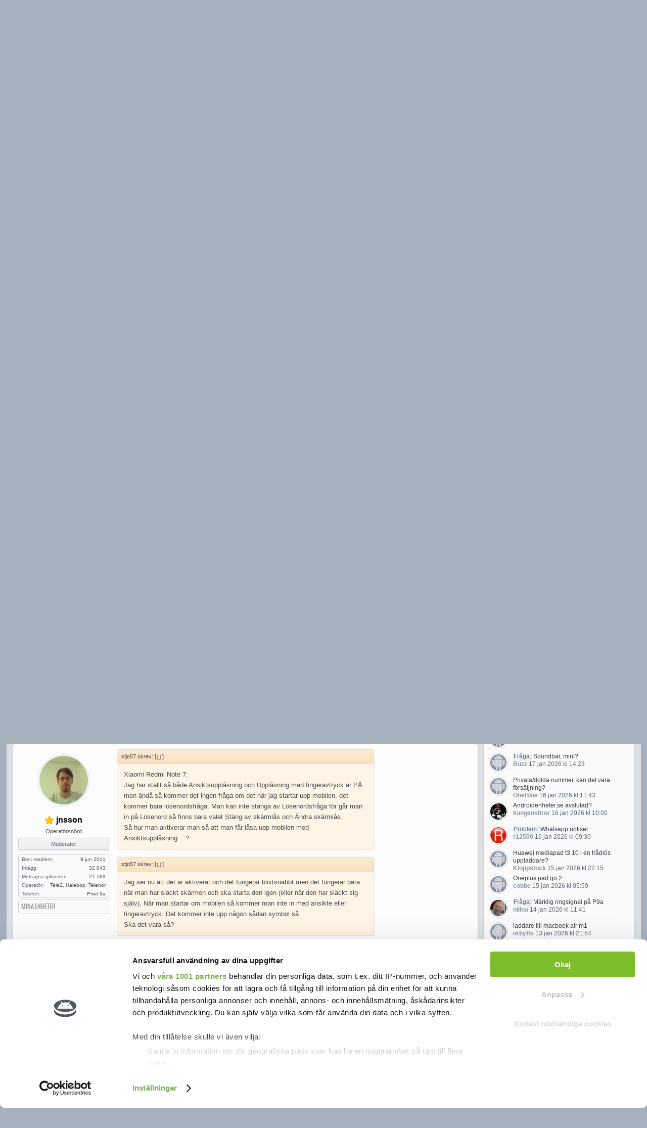

--- FILE ---
content_type: text/html; charset=UTF-8
request_url: https://swedroid.se/forum/threads/upplasning.178521/
body_size: 18671
content:
<!DOCTYPE html>
<html id="XenForo" lang="sv-SE" dir="LTR" class="Public NoJs LoggedOut Sidebar  Responsive" xmlns:fb="//facebook.com/2008/fbml">

<head>

<script id="Cookiebot" src="https://consent.cookiebot.com/uc.js" data-cbid="8fc0e2f6-2498-4876-9ec8-f7736935909c" data-framework="TCFv2.2" type="text/javascript" async></script>

<!-- Google GA4 tag (gtag.js) START-->
<script async src="https://www.googletagmanager.com/gtag/js?id=G-4X3HNMS1ZE"></script>
<script>
  window.dataLayer = window.dataLayer || [];
  function gtag(){dataLayer.push(arguments);}
  gtag('js', new Date());

  gtag('config', 'G-4X3HNMS1ZE');
</script>
<!-- Google GA4 tag (gtag.js) STOP-->

<!--Adnamis macro LEEADS START-->
<script async="async" src="https://macro.adnami.io/macro/spec/adsm.macro.a96b5841-8f1b-480d-b5b0-5dbf556cfaab.js"></script>
<script>

  var adsmtag = adsmtag || {};

  adsmtag.cmd = adsmtag.cmd || [];

</script>
<!--Adnamis macro LEEADS END-->
	
	<!--HELSIDA GAM LEEADS test START-->
<script type="text/javascript">
function runFullpage(){
    var gptscript = document.createElement('script');
	var leeadsFullpageSlot = "div-leeadsFullpageAd";
    var leeadsTakeoverAdslot;
    var leeadsTakeoverAdSizes;
	
    gptscript.type = "text/javascript";
    gptscript.async = true;
    gptscript.src = "https://securepubads.g.doubleclick.net/tag/js/gpt.js";
	
    var node = document.getElementsByTagName('script')[0];
    node.parentNode.insertBefore(gptscript, node);

	function leeadsAdClosePlaceholder() {
		var leeadsAdElement = document.getElementById(leeadsFullpageSlot);
		if (leeadsAdElement !== null) {
			leeadsAdElement.parentNode.removeChild(leeadsAdElement);
		}
	}

	if (window.innerWidth > 768) {
		leeadsTakeoverAdslot = '/3953516,18608239/swedroid/helsidadesktop'; // DESKTOP adslot.
		leeadsTakeoverAdSizes = [[1, 1], [1920, 1080]];
	}
	else {
		leeadsTakeoverAdslot = '/3953516,18608239/swedroid/helsidamobil'; // MOBILA adslot.
		leeadsTakeoverAdSizes = [[1, 1], [1080, 1920]];
	}

	var leeadsbody = document.body;
	var leeadsChild = leeadsbody.firstElementChild;
	var leeadsdiv = document.createElement('div');
	leeadsdiv.id = leeadsFullpageSlot;
	leeadsdiv.style.width = "0px";
	leeadsdiv.style.height = "0px";
	leeadsbody.insertBefore(leeadsdiv, leeadsChild);

	window.googletag = window.googletag || { cmd: [] };

	window.googletag.cmd.push(function () {
		window.googletag.pubads().enableSingleRequest();
		window.googletag.pubads().collapseEmptyDivs();
		window.googletag.enableServices();
		window.googletag.pubads().addEventListener('slotRenderEnded', function (event) {
			if(event.slot.getSlotElementId() !== leeadsFullpageSlot) return;

            if (event.isEmpty == false) {
				console.log("Closing ", leeadsFullpageSlot, event.slot.getSlotElementId());
				setTimeout(function () {
					leeadsAdClosePlaceholder();
				}, 21000); // Timeout function for when to remove ad (21s)
			}
		});
		var adSlot = window.googletag.defineSlot(leeadsTakeoverAdslot, leeadsTakeoverAdSizes, leeadsFullpageSlot);
        adSlot.addService(window.googletag.pubads());

        window.googletag.display(adSlot);

        if (window.googletag.pubads().isInitialLoadDisabled()){
            window.googletag.pubads().refresh([adSlot]);
        }
	});
}

var checktimes = 0;
var cmptimer = setInterval(function(){
	if(window.__tcfapi !== undefined){
		clearInterval(cmptimer);
		window.__tcfapi('addEventListener', 2, function(tcData,success){
			if (success) {
				if (tcData.gdprApplies === false || tcData.eventStatus === 'tcloaded' || tcData.eventStatus === 'useractioncomplete') {
					runFullpage();
				}
			}
		});
	}
else if(checktimes++ === 10){
	clearInterval(cmptimer);
	runFullpage();
	}
}, 300)
</script>
	<!-- END HELSIDA LEEADS -->


	<meta charset="utf-8" />
	<meta http-equiv="X-UA-Compatible" content="IE=Edge,chrome=1" />
	
		<meta name="viewport" content="width=device-width, initial-scale=1" />
		<link rel="manifest" href="//swedroid.se/appicons/manifest.json">
		<meta name="mobile-web-app-capable" content="yes">
		<link rel="icon" sizes="192x192" href="//swedroid.se/appicons/appicon.png">		
	
	
		<base href="https://swedroid.se/forum/" />
		<script>
			var _b = document.getElementsByTagName('base')[0], _bH = "https://swedroid.se/forum/";
			if (_b && _b.href != _bH) _b.href = _bH;
		</script>
	

	<title>Upplåsning | Swedroid forum - Nordens största Android-community</title>
	
	<noscript><style>.JsOnly, .jsOnly { display: none !important; }</style></noscript>
	<link rel="stylesheet" href="https://stackpath.bootstrapcdn.com/font-awesome/4.7.0/css/font-awesome.min.css" />
	<style type="text/css">@font-face {font-family:Open Sans;font-style:normal;font-weight:400;src:url(/cf-fonts/s/open-sans/5.0.20/cyrillic-ext/400/normal.woff2);unicode-range:U+0460-052F,U+1C80-1C88,U+20B4,U+2DE0-2DFF,U+A640-A69F,U+FE2E-FE2F;font-display:swap;}@font-face {font-family:Open Sans;font-style:normal;font-weight:400;src:url(/cf-fonts/s/open-sans/5.0.20/latin/400/normal.woff2);unicode-range:U+0000-00FF,U+0131,U+0152-0153,U+02BB-02BC,U+02C6,U+02DA,U+02DC,U+0304,U+0308,U+0329,U+2000-206F,U+2074,U+20AC,U+2122,U+2191,U+2193,U+2212,U+2215,U+FEFF,U+FFFD;font-display:swap;}@font-face {font-family:Open Sans;font-style:normal;font-weight:400;src:url(/cf-fonts/s/open-sans/5.0.20/hebrew/400/normal.woff2);unicode-range:U+0590-05FF,U+200C-2010,U+20AA,U+25CC,U+FB1D-FB4F;font-display:swap;}@font-face {font-family:Open Sans;font-style:normal;font-weight:400;src:url(/cf-fonts/s/open-sans/5.0.20/cyrillic/400/normal.woff2);unicode-range:U+0301,U+0400-045F,U+0490-0491,U+04B0-04B1,U+2116;font-display:swap;}@font-face {font-family:Open Sans;font-style:normal;font-weight:400;src:url(/cf-fonts/s/open-sans/5.0.20/greek-ext/400/normal.woff2);unicode-range:U+1F00-1FFF;font-display:swap;}@font-face {font-family:Open Sans;font-style:normal;font-weight:400;src:url(/cf-fonts/s/open-sans/5.0.20/greek/400/normal.woff2);unicode-range:U+0370-03FF;font-display:swap;}@font-face {font-family:Open Sans;font-style:normal;font-weight:400;src:url(/cf-fonts/s/open-sans/5.0.20/vietnamese/400/normal.woff2);unicode-range:U+0102-0103,U+0110-0111,U+0128-0129,U+0168-0169,U+01A0-01A1,U+01AF-01B0,U+0300-0301,U+0303-0304,U+0308-0309,U+0323,U+0329,U+1EA0-1EF9,U+20AB;font-display:swap;}@font-face {font-family:Open Sans;font-style:normal;font-weight:400;src:url(/cf-fonts/s/open-sans/5.0.20/latin-ext/400/normal.woff2);unicode-range:U+0100-02AF,U+0304,U+0308,U+0329,U+1E00-1E9F,U+1EF2-1EFF,U+2020,U+20A0-20AB,U+20AD-20CF,U+2113,U+2C60-2C7F,U+A720-A7FF;font-display:swap;}@font-face {font-family:Open Sans;font-style:normal;font-weight:700;src:url(/cf-fonts/s/open-sans/5.0.20/cyrillic/700/normal.woff2);unicode-range:U+0301,U+0400-045F,U+0490-0491,U+04B0-04B1,U+2116;font-display:swap;}@font-face {font-family:Open Sans;font-style:normal;font-weight:700;src:url(/cf-fonts/s/open-sans/5.0.20/greek/700/normal.woff2);unicode-range:U+0370-03FF;font-display:swap;}@font-face {font-family:Open Sans;font-style:normal;font-weight:700;src:url(/cf-fonts/s/open-sans/5.0.20/greek-ext/700/normal.woff2);unicode-range:U+1F00-1FFF;font-display:swap;}@font-face {font-family:Open Sans;font-style:normal;font-weight:700;src:url(/cf-fonts/s/open-sans/5.0.20/cyrillic-ext/700/normal.woff2);unicode-range:U+0460-052F,U+1C80-1C88,U+20B4,U+2DE0-2DFF,U+A640-A69F,U+FE2E-FE2F;font-display:swap;}@font-face {font-family:Open Sans;font-style:normal;font-weight:700;src:url(/cf-fonts/s/open-sans/5.0.20/latin-ext/700/normal.woff2);unicode-range:U+0100-02AF,U+0304,U+0308,U+0329,U+1E00-1E9F,U+1EF2-1EFF,U+2020,U+20A0-20AB,U+20AD-20CF,U+2113,U+2C60-2C7F,U+A720-A7FF;font-display:swap;}@font-face {font-family:Open Sans;font-style:normal;font-weight:700;src:url(/cf-fonts/s/open-sans/5.0.20/vietnamese/700/normal.woff2);unicode-range:U+0102-0103,U+0110-0111,U+0128-0129,U+0168-0169,U+01A0-01A1,U+01AF-01B0,U+0300-0301,U+0303-0304,U+0308-0309,U+0323,U+0329,U+1EA0-1EF9,U+20AB;font-display:swap;}@font-face {font-family:Open Sans;font-style:normal;font-weight:700;src:url(/cf-fonts/s/open-sans/5.0.20/hebrew/700/normal.woff2);unicode-range:U+0590-05FF,U+200C-2010,U+20AA,U+25CC,U+FB1D-FB4F;font-display:swap;}@font-face {font-family:Open Sans;font-style:normal;font-weight:700;src:url(/cf-fonts/s/open-sans/5.0.20/latin/700/normal.woff2);unicode-range:U+0000-00FF,U+0131,U+0152-0153,U+02BB-02BC,U+02C6,U+02DA,U+02DC,U+0304,U+0308,U+0329,U+2000-206F,U+2074,U+20AC,U+2122,U+2191,U+2193,U+2212,U+2215,U+FEFF,U+FFFD;font-display:swap;}</style>
	<link rel="stylesheet" href="css.php?css=xenforo,form,public&amp;style=3&amp;dir=LTR&amp;d=1760448392" />
	<link rel="stylesheet" href="css.php?css=bb_code,cta_login,facebook,google,jquery.qtip.min,kwm,message,message_user_info,notices,panel_scroller,rellect_favicon,thread_view,toggleme_auto,toggleme_manual,twitter,wf_default&amp;style=3&amp;dir=LTR&amp;d=1760448392" />
	
	

	
	<script async src="https://www.googletagmanager.com/gtag/js?id=UA-8848913-1"></script>
	<script>
		window.dataLayer = window.dataLayer || [];
		function gtag(){dataLayer.push(arguments);}
		gtag('js', new Date());
	
		gtag('config', 'UA-8848913-1', {
			// <!-- slot: ga_config_start -->
			
			
		});
	</script>

		<script src="https://ajax.googleapis.com/ajax/libs/jquery/1.11.0/jquery.min.js"></script>	
	
		<script>if (!window.jQuery) { document.write('<scr'+'ipt type="text/javascript" src="js/jquery/jquery-1.11.0.min.js"><\/scr'+'ipt>'); }</script>
		
	<script src="js/xenforo/xenforo.js?_v=dd383eaa"></script>

<script>
	XenForo.rellect = XenForo.rellect || {};
	XenForo.rellect.FaviconExcluded = [];
	XenForo.rellect.FaviconExcluded[0] = 1;XenForo.rellect.FaviconExcluded[1] = 1;XenForo.rellect.FaviconExcluded[2] = 1;XenForo.rellect.FaviconExcluded[3] = 1;
</script>

	<script src="js/phc/keywordmanagement/jquery.qtip.min.js?_v=dd383eaa"></script>
	<script src="js/phc/keywordmanagement/kwm.js?_v=dd383eaa"></script>
	<script src="js/rellect/FaviconForLinks/FaviconForLinks.min.js?rev=9&amp;_v=dd383eaa"></script>
	<script src="js/sedo/toggleme/toggleME.js?_v=dd383eaa"></script>

	
	
<link rel="apple-touch-icon" href="https://swedroid.se/forum/styles/executive/swedroid-forum-favicon.png" />
	<link rel="alternate" type="application/rss+xml" title="RSS feed for Swedroid forum - Nordens största Android-community" href="forums/-/index.rss" />
	
	
	<link rel="canonical" href="https://swedroid.se/forum/threads/upplasning.178521/" />
	<meta name="description" content="Xiaomi Redmi Note 7:
Jag har ställt så både Ansiktsupplåsning och Upplåsning med fingeravtryck är PÅ men ändå så kommer det ingen fråga om det när jag..." />	<meta property="og:site_name" content="Swedroid forum - Nordens största Android-community" />
	<meta property="og:image" content="https://swedroid.se/forum/styles/executive/xenforo/avatars/avatar_m.png" />
	<meta property="og:image" content="https://swedroid.se/forum/styles/executive/swedroid-forum-favicon.png" />
	<meta property="og:type" content="article" />
	<meta property="og:url" content="https://swedroid.se/forum/threads/upplasning.178521/" />
	<meta property="og:title" content="Upplåsning" />
	<meta property="og:description" content="Xiaomi Redmi Note 7:
Jag har ställt så både Ansiktsupplåsning och Upplåsning med fingeravtryck är PÅ men ändå så kommer det ingen fråga om det när jag..." />
	
	<meta property="fb:app_id" content="727260694020923" />
	
	<LINK REL="SHORTCUT ICON" HREF="//swedroid.se/forum/favicon.ico">


	


	






</head>

</script><noscript><a href="" target="_blank"><img src="" border="0" width="1" height="1"></a></noscript>

<body class="node578 node5 node407 node688 SelectQuotable">



	

	
	<header>
		


<div id="header">
	<div id="logoBlock">
	<div class="pageWidth" style="background: -webkit-linear-gradient(left,#353d4a 0,rgba(53,61,74,0) 25%,rgba(53,61,74,0) 75%,#353d4a 100%);
background: -moz-linear-gradient(left,#353d4a 0,rgba(53,61,74,0) 25%,rgba(53,61,74,0) 75%,#353d4a 100%);
background: linear-gradient(left,#353d4a 0,rgba(53,61,74,0) 25%,rgba(53,61,74,0) 75%,#353d4a 100%);">
		<div class="pageContent">
			

<div id="Sony_ad" align="center">
	<div align="center" id="panorama">
	</div>
</div>

<script>
	var desktopAdLoaded = false;
	var mobileAdLoaded = false;
	var adScriptLoaded = false;
	var resizeTimer;
	
	function toggleVisibility(show, hide) {
	
		$(show).show();
		$(hide).hide();
		
	}
	
	function setupDesktopAds(data = null, textStatus = null, jqxhr = null) {
	
		if(!desktopAdLoaded) {
			adScriptLoaded = true;
			desktopAdLoaded = true;
			
			ADTECH.config.page = { protocol: 'https', server: 'adserver.adtech.de', network: '1568.1', siteid: '756275', params: { loc: '100' }};
			ADTECH.config.placements[6545302] = { sizeid: '16', params: { alias: '', target: '_blank' }};
			ADTECH.enqueueAd(6545302);
			ADTECH.executeQueue();
			
			<!-- Livewrapped tag: Swedroid - Panorama 1 			 (980x240) -->
			var panorama = createPanorama("swedroid_panorama1");
			document.getElementById("Sony_ad").appendChild(panorama);

			console.log("Desktop Ad loaded");
			if(data) {
				console.log(data);
				console.log(textStatus);
				console.log(jqxhr.status);
			}
		}
				
	
	}
	
	function setupMobileAds(data = null, textStatus = null, jqxhr = null) {
	
		if(!mobileAdLoaded) {
			adScriptLoaded = true;
			mobileAdLoaded = true;
			
			ADTECH.config.page = { protocol: 'https', server: 'adserver.adtech.de', network: '1568.1', siteid: '756276', params: { loc: '100' }};
			ADTECH.config.placements[6548877] = { sizeid: '16', params: { alias: '', target: '_blank' }};
			ADTECH.enqueueAd(6548877);
			ADTECH.executeQueue();

			<!-- Livewrapped tag: Swedroid - Mobil 1 (320x320, 300x250, 320x160) -->
			var panorama = createPanorama("swedroid_mobil1");
			document.getElementById("Sony_ad_mobile").appendChild(panorama);
			

			console.log("Mobile Ad loaded");
			if(data) {
				console.log(data);
				console.log(textStatus);
				console.log(jqxhr.status);
			}
		}

	}
	
	function createPanorama(datatid, onloader = 'lwhb.load(this)', datacnt = "true", datapbid = "aa0644ae-dbdd-4aed-86e2-ae2ebc80b126", srcer = 'https:\/\/lwadm.com\/lw\/pbjs?pid=aa0644ae-dbdd-4aed-86e2-ae2ebc80b126') {
	
		var panorama = document.createElement("script");
		
		panorama.setAttribute("type","text/javascript");
		panorama.setAttribute("onload", onloader);
		panorama.setAttribute("data-cnt", datacnt);
		panorama.setAttribute("data-tid", datatid);
		panorama.setAttribute("data-pbid", datapbid);
		panorama.setAttribute("async","true");
		panorama.setAttribute("src", srcer);
		
		return panorama;
	}
	
	function setupAds(adScriptUrl, type) {
	
		if(!adScriptLoaded) {
		
			$.getScript(adScriptUrl, function( data, textStatus, jqxhr ) {
				window[type](data, textStatus, jqxhr);
			});
			
		} else {
			window[type]();
		}
	
	}
	
	function showAds() {
	
		let minDesktopAdWidth = 980;
		let adScriptUrl = "https://swedroid.se/temp/DAC.js";
		let viewPortWidth = $(window).width();
		if(viewPortWidth > minDesktopAdWidth) {
		
			setupAds(adScriptUrl, "setupDesktopAds");
			toggleVisibility("#6545302", "#6548877");
			toggleVisibility("#swedroid_panorama1_1", "#swedroid_mobil1_1");
	
		} else {
		
			setupAds(adScriptUrl, "setupMobileAds");
			toggleVisibility("#5572247", "#6545302");
			toggleVisibility("#swedroid_mobil1_1", "#swedroid_panorama1_1");

		}
	}
	
</script>


<script>
	$(function() {
		showAds();
		$(window).resize(function() {
			clearTimeout(resizeTimer);
			resizeTimer = setTimeout(function(){    
				showAds();
				console.log("resize triggered");
    			}, 500);
		});
	});

</script>
			
				
					<div id="logo"><a href="https://swedroid.se/forum/">
						<span></span>
						<img src="//swedroid.se/forum/styles/executive/Logo_BIG2.png" alt="Swedroid forum - Nordens största Android-community" />
					</a></div>
				
			
			
			
			<span class="helper"></span>
		</div>
	</div>
</div>


<!-- Secondary Navigation  -->
<div id="secondNav" class="pageWidth" style="padding-top:0px">
<div id="secondNavTop">


				<div class="login_container" style="width: 220px; float: right;	">
				<label for="LoginControl" id="SignupButton" style="background: none;
	border: none;
	box-shadow: none;
	font: 14px/27px "Oswald", Arial, sans-serif;
	font-weight: normal;
	float: right;
	padding-right: 10px;
	#SignupButton:hover .inner {background: none; font-weight: normal;}">
				<a href="login/" class="OverlayTrigger inner">Logga in/bli medlem</a>
				</label>
				</div>
			
<div class="secondNavTop">

<nav>
  <ul> 
    <li><a href="//swedroid.se/" class="active">Blogg</a></li> 
    <li><a href="//swedroid.se/forum">Forum</a></li>
    <li><a href="//swedroid.se/recensioner/">Recensioner</a></li> 
    <li><a href="//swedroid.se/podcast/">Podcast</a></li> 
    <li><a href="//swedroid.se/tipsa/">Tipsa</a></li> 
    <li><a href="//swedroid.se/om-oss/">Om oss</a></li> 
    <li><a href="//annonsering.swedroid.se/se/request/" target="_blank">Annonsering</a></li> 
<!--    <li><a href="//swedroid.se/jobb/">Jobb</a></li> --> 
  </ul> 
 
  
  <select id="nav" onchange="window.location=this.value"> 
    <option value="" selected="selected">Meny</option> 
    
    <option value="//swedroid.se/">Blogg</option> 
    <option value="//swedroid.se/forum">Forum</option> 
    <option value="//swedroid.se/category/">Artiklar</option> 
    <option value="//swedroid.se/recensioner/">Recensioner</option> 
    <option value="//swedroid.se/wiki/">Wiki</option> 
    <option value="//swedroid.se/podcast/">Podcast</option> 
    <option value="//swedroid.se/tipsa/">Tipsa</option> 
    <option value="//swedroid.se/om-oss/">Om oss</option> 
    <option value="//swedroid.se/annonsering/">Annonsering</option> 
<!--    <option value="//swedroid.se/jobb/">Jobb</option>   --> 
  </select> 

 <nav/>

<script>
    document.getElementById("nav").onchange = function() {
        if (this.selectedIndex!==0) {
            window.location.href = this.value;
        }        
    };
</script>

</div>
</div>
</div>
<!-- <center><div style="padding-top:0px; padding-bottom:10px"><img style="width: 1250px; height: 50px;" src="http://placehold.it/1250x50/000000/ffffff"></div></center> -->
<!-- Secondary Navigation -->
	
	

<div id="searchBar" class="pageWidth">
	
	<span id="QuickSearchPlaceholder" title="Sök">Sök</span>
	<fieldset id="QuickSearch">
		<form action="search/search" method="post" class="formPopup">
			
			<div class="primaryControls">
				<!-- block: primaryControls -->
				<input type="search" name="keywords" value="" class="textCtrl" placeholder="Sök..." title="Skriv in din sökning och tryck enter" id="QuickSearchQuery" />				
				<!-- end block: primaryControls -->
			</div>
			
			<div class="secondaryControls">
				<div class="controlsWrapper">
				
					<!-- block: secondaryControls -->
					<dl class="ctrlUnit">
						<dt></dt>
						<dd><ul>
							<li><label><input type="checkbox" name="title_only" value="1"
								id="search_bar_title_only" class="AutoChecker"
								data-uncheck="#search_bar_thread" /> Sök endast rubriker</label></li>
						</ul></dd>
					</dl>
				
					<dl class="ctrlUnit">
						<dt><label for="searchBar_users">Skrivet av medlem:</label></dt>
						<dd>
							<input type="text" name="users" value="" class="textCtrl AutoComplete" id="searchBar_users" />
							<p class="explain">Separera namn med ett kommatecken.</p>
						</dd>
					</dl>
				
					<dl class="ctrlUnit">
						<dt><label for="searchBar_date">Nyare än:</label></dt>
						<dd><input type="date" name="date" value="" class="textCtrl" id="searchBar_date" /></dd>
					</dl>
					
					
					<dl class="ctrlUnit">
						<dt></dt>
						<dd><ul>
								
									<li><label title="Search only Upplåsning"><input type="checkbox" name="type[post][thread_id]" value="178521"
	id="search_bar_thread" class="AutoChecker"
	data-uncheck="#search_bar_title_only, #search_bar_nodes" /> Sök endast i det här ämnet</label></li>
								
									<li><label title="Search only Xiaomi Redmi Note 7 &amp; Redmi Note 7 Pro"><input type="checkbox" name="nodes[]" value="578"
	id="search_bar_nodes" class="Disabler AutoChecker" checked="checked"
	data-uncheck="#search_bar_thread" /> Sök endast i den här avdelningen</label>
	<ul id="search_bar_nodes_Disabler">
		<li><label><input type="checkbox" name="type[post][group_discussion]" value="1"
			id="search_bar_group_discussion" class="AutoChecker"
			data-uncheck="#search_bar_thread" /> Visa resultat som ämnen</label></li>
	</ul></li>
								
						</ul></dd>
					</dl>
					
				</div>
				<!-- end block: secondaryControls -->
				
				<dl class="ctrlUnit submitUnit">
					<dt></dt>
					<dd>
						<input type="submit" value="Sök" class="button primary Tooltip" title="Hitta nu" />
						<div class="Popup" id="commonSearches">
							<a rel="Menu" class="button NoPopupGadget Tooltip" title="Snabbsökningar" data-tipclass="flipped"><span class="arrowWidget"></span></a>
							<div class="Menu">
								<div class="primaryContent menuHeader">
									<h3>Snabbsökningar</h3>
								</div>
								<ul class="secondaryContent blockLinksList">
									<!-- block: useful_searches -->
									<li><a href="find-new/posts?recent=1" rel="nofollow">Senaste inläggen</a></li>
									
									<!-- end block: useful_searches -->
								</ul>
							</div>
						</div>
						<a href="search/" class="button moreOptions Tooltip" title="Avancerad sökning">Mer...</a>
					</dd>
				</dl>
				
			</div>
			
			<input type="hidden" name="_xfToken" value="" />
		</form>		
	</fieldset>
	
</div>
</div>

		
		
	</header>
	
<div id="content" class="thread_view">
	<div class="pageWidth">
	
	

<div id="navigation" class="pageWidth withSearch">
        <div class="pageContent" style=" padding-left: 0px; padding-right: 0px; padding-top: 0px; padding-bottom: 0px;">		

<div class="navTabs">
	<ul class="publicTabs">
	
		<!-- home -->
		
			<li class="navTab home PopupClosed"><a href="https://swedroid.se/" class="navLink">Blogg</a></li>
		
		
		
		<!-- extra tabs: home -->
		
		
		
		<!-- forums -->
		
			<li class="navTab forums selected">
			
				<a href="https://swedroid.se/forum/" class="navLink">Forum</a>
				<a href="https://swedroid.se/forum/" class="SplitCtrl" rel="Menu"></a>
				
				<div class="tabLinks forumsTabLinks">
					<div class="primaryContent menuHeader">
						<h3>Forum</h3>
						<div class="muted">Snabblänkar</div>
					</div>
					<ul class="secondaryContent blockLinksList">
					


						
						<li><a href="search/?type=post">Sök</a></li>
						
						
<li><a href="find-new/posts" rel="nofollow">Senaste inläggen</a></li>
						

					


					</ul>
				</div>
			</li>
		
		
		
		<!-- extra tabs: middle -->
		
		
		
		<!-- members -->
		
			<li class="navTab members Popup PopupControl PopupClosed">
			
				<a href="https://swedroid.se/forum/members/" class="navLink">Medlemmar</a>
				<a href="https://swedroid.se/forum/members/" class="SplitCtrl" rel="Menu"></a>
				
				<div class="Menu JsOnly tabMenu membersTabLinks">
					<div class="primaryContent menuHeader">
						<h3>Medlemmar</h3>
						<div class="muted">Snabblänkar</div>
					</div>
					<ul class="secondaryContent blockLinksList">
					
						<li><a href="members/">Medlemmar</a></li>
						<li><a href="members/list">Registrerade medlemmar</a></li>
						<li><a href="online/">Besökare just nu</a></li>
						<li><a href="recent-activity/">Senaste aktivitet</a></li>
						<li><a href="find-new/profile-posts" rel="nofollow">Nya statusmeddelanden</a></li>
					
					</ul>
				</div>
			</li>
						
		
		<!-- extra tabs: end -->
		
		
			
				<li class="navTab siropuCustomTab custom-tab-2 PopupClosed">
					<a href="//swedroid.se/forum/forums/koep-och-saelj.25/" class="navLink">Köp & sälj</a>
					
				</li>
			
		
			
				<li class="navTab siropuCustomTab custom-tab-18 PopupClosed">
					<a href="//swedroid.se/forum/help/terms" class="navLink">Regler</a>
					
				</li>
			
		
		

		<!-- responsive popup -->
		<li class="navTab navigationHiddenTabs Popup PopupControl PopupClosed" style="display:none">	
						
			<a rel="Menu" class="navLink NoPopupGadget"><span class="menuIcon">Menu</span></a>
			
			<div class="Menu JsOnly blockLinksList primaryContent" id="NavigationHiddenMenu"></div>
		</li>
			
		
		<!-- no selection -->
		
		
	</ul>
	
	
</div>

<span class="helper"></span>
			
	
	</div>
</div>
		<div class="pageContent">
			<!-- main content area -->
			
			
			
				
			
			
				<div class="mainContainer">
					<div class="mainContent">
						
						
						
						
						<div class="breadBoxTop ">
							
							

<nav>
	
		
			
				
			
		
			
				
			
		
			
				
			
		
			
				
			
		
	

	<fieldset class="breadcrumb">
		<a href="misc/quick-navigation-menu?selected=node-578" class="OverlayTrigger jumpMenuTrigger" data-cacheOverlay="true" title="Open quick navigation"><!--Jump to...--></a>
			
		<div class="boardTitle"><strong>Swedroid forum - Nordens största Android-community</strong></div>
		
		<span class="crumbs">
			
				<span class="crust homeCrumb" itemscope="itemscope" itemtype="http://data-vocabulary.org/Breadcrumb">
					<a href="https://swedroid.se/" class="crumb" rel="up" itemprop="url"><span itemprop="title">Blogg</span></a>
					<span class="arrow"><span></span></span>
				</span>
			
			
			
				<span class="crust selectedTabCrumb" itemscope="itemscope" itemtype="http://data-vocabulary.org/Breadcrumb">
					<a href="https://swedroid.se/forum/" class="crumb" rel="up" itemprop="url"><span itemprop="title">Forum</span></a>
					<span class="arrow"><span>&gt;</span></span>
				</span>
			
			
			
				
					<span class="crust" itemscope="itemscope" itemtype="http://data-vocabulary.org/Breadcrumb">
						<a href="https://swedroid.se/forum/#telefoner.5" class="crumb" rel="up" itemprop="url"><span itemprop="title">Telefoner</span></a>
						<span class="arrow"><span>&gt;</span></span>
					</span>
				
					<span class="crust" itemscope="itemscope" itemtype="http://data-vocabulary.org/Breadcrumb">
						<a href="https://swedroid.se/forum/forums/xiaomi.407/" class="crumb" rel="up" itemprop="url"><span itemprop="title">Xiaomi</span></a>
						<span class="arrow"><span>&gt;</span></span>
					</span>
				
					<span class="crust" itemscope="itemscope" itemtype="http://data-vocabulary.org/Breadcrumb">
						<a href="https://swedroid.se/forum/categories/xiaomi-modellarkiv.688/" class="crumb" rel="up" itemprop="url"><span itemprop="title">Xiaomi [Modellarkiv]</span></a>
						<span class="arrow"><span>&gt;</span></span>
					</span>
				
					<span class="crust" itemscope="itemscope" itemtype="http://data-vocabulary.org/Breadcrumb">
						<a href="https://swedroid.se/forum/forums/xiaomi-redmi-note-7-redmi-note-7-pro.578/" class="crumb" rel="up" itemprop="url"><span itemprop="title">Xiaomi Redmi Note 7 &amp; Redmi Note 7 Pro</span></a>
						<span class="arrow"><span>&gt;</span></span>
					</span>
				
			
		</span>
	</fieldset>
</nav>
<div id="Sony_ad_mobile" align="center">
	<div align="center" id="panorama_mobile">
	</div>
</div>
						</div>
						
						
						
					
						<!--[if lt IE 8]>
							<p class="importantMessage">Du använder en ej längre stödd browser. Sidor kan eventuellt ej visas korrekt. Du bör uppgradera <br />Du bör uppgradera eller använda en<a href="https://www.google.com/chrome" target="_blank">annan browser</a>.</p>
						<![endif]-->

						
						
	

		
		
		

		<div class="PanelScroller Notices" data-vertical="0" data-speed="400" data-interval="4000">
			<div class="scrollContainer">
				<div class="PanelContainer">
					<ol class="Panels">
						
							<li class="panel Notice DismissParent notice_55 " data-notice="55">
	
		<div class="blockImage image">
			<img src="//swedroid.se/temp/fello_square.png" alt="" />
		</div>
	
	<div class="baseHtml noticeContent hasImage">Fello: <a href="https://tinyurl.com/yhp47ds2"><b><u>Halva priset i 6 månader på alla mobilabonnemang från Fello</u></b></a>. T.ex. 10 GB för 90 kr/mån i 6 mån, därefter 180 kr/mån.</div>
	
	
		<a href="account/dismiss-notice?notice_id=55"
			title="Stäng notis" class="DismissCtrl Tooltip" data-offsetx="7" data-tipclass="flipped">Stäng notis</a>
</li>
						
							<li class="panel Notice DismissParent notice_4 " data-notice="4">
	
		<div class="blockImage image">
			<img src="//swedroid.se/forum/styles/executive/swedroid-avatar-large.png" alt="" />
		</div>
	
	<div class="baseHtml noticeContent hasImage"><u><b><a href="http://www.swedroid.se/forum/register/">Registrera ett konto</a></b></u>  hos Sveriges trevligaste techcommunity!</div>
	
	
		<a href="account/dismiss-notice?notice_id=4"
			title="Stäng notis" class="DismissCtrl Tooltip" data-offsetx="7" data-tipclass="flipped">Stäng notis</a>
</li>
						
							<li class="panel Notice DismissParent notice_28 " data-notice="28">
	
	<div class="baseHtml noticeContent"><b><u><a href="https://swedroid.se/forum/threads/fyndtipstraden-inga-diskussioner.61865/unread">Fyndtips</a></u></b> | <b><u><a href="https://swedroid.se/forum/threads/fyndtipstraden-amazon-se-inga-diskussioner.186347/unread">Amazon</a></b></u> | <b><u><a href="https://swedroid.se/forum/threads/fyndtips-diskussionstraden.100954/unread">Diskussion</a></u></b></div>
	
	
		<a href="account/dismiss-notice?notice_id=28"
			title="Stäng notis" class="DismissCtrl Tooltip" data-offsetx="7" data-tipclass="flipped">Stäng notis</a>
</li>
						
							<li class="panel Notice DismissParent notice_50 " data-notice="50">
	
	<div class="baseHtml noticeContent">Google: <u><b><a href="https://swedroid.se/forum/forums/google-pixel-10-pixel-10-pro.732/">P10</a></u></b> | <u><b><a href="https://swedroid.se/forum/forums/google-pixel-10-pro-fold.733/">P10 Fold</a></b></u> | <u><b><a href="https://swedroid.se/forum/forums/google-pixel-9-pixel-9-pro.714/">P9</a></u></b> | <u><b><a href="https://swedroid.se/forum/forums/google-pixel-9-pro-fold-2024.715/">P9 Fold</a></u></b> | <u><b><a href="https://swedroid.se/forum/forums/google-pixel-9a.724/">P9a</a></u></b> | <u><b><a href="https://swedroid.se/forum/threads/google-pixel-watch-4.224098/unread">Watch 4</a></b></u> | <u><b><a href="https://swedroid.se/forum/threads/google-pixel-watch-3.218358/unread">Watch 3</a></b></u> | <b><u><a href="https://swedroid.se/forum/threads/google-pixel-buds-pro-2.218090/unread">Buds 2</a></b></u> | <b><u><a href="https://swedroid.se/forum/threads/google-tv-streamer-tv-4k-2024.216588/unread">TV 4K</a></u></b> | <b><u><a href="https://swedroid.se/forum/forums/google-pixel-tablet.690/">Tab</a></b></u></div>
	
	
		<a href="account/dismiss-notice?notice_id=50"
			title="Stäng notis" class="DismissCtrl Tooltip" data-offsetx="7" data-tipclass="flipped">Stäng notis</a>
</li>
						
							<li class="panel Notice DismissParent notice_45 " data-notice="45">
	
	<div class="baseHtml noticeContent">Apple: <b><u><a href="https://swedroid.se/forum/forums/iphone-17-serien-2025.734/">iPhone 17</a></b></u> | <b><u><a href="https://swedroid.se/forum/forums/iphone-16-serien-2024.716/">iPhone 16</a></b></u> | <b><u><a href="https://swedroid.se/forum/forums/apple-watch-series-11.735/">Watch 11</a></b></u> | <b><u><a href="https://swedroid.se/forum/forums/apple-watch-ultra-3.736/">Ultra 3</a></b></u> | <b><u><a href="https://swedroid.se/forum/forums/airpods.637/">Airpods</a></b></u> | <u><b><a href="https://swedroid.se/forum/threads/ios-ipad-os-26-traden.223306/unread">iOS 26</a></u></b></div>
	
	
		<a href="account/dismiss-notice?notice_id=45"
			title="Stäng notis" class="DismissCtrl Tooltip" data-offsetx="7" data-tipclass="flipped">Stäng notis</a>
</li>
						
					</ol>
				</div>
			</div>

			<div class="navContainer">
				<span class="navControls Nav JsOnly">
					
						<a id="n55" href="/forum/threads/upplasning.178521/#n55" class="current">
							<span class="arrow"><span></span></span>
						<!--1 -->Fello</a>
					
						<a id="n4" href="/forum/threads/upplasning.178521/#n4">
							<span class="arrow"><span></span></span>
						<!--2 -->Bli medlem</a>
					
						<a id="n28" href="/forum/threads/upplasning.178521/#n28">
							<span class="arrow"><span></span></span>
						<!--3 -->Fyndtips</a>
					
						<a id="n50" href="/forum/threads/upplasning.178521/#n50">
							<span class="arrow"><span></span></span>
						<!--4 -->Google</a>
					
						<a id="n45" href="/forum/threads/upplasning.178521/#n45">
							<span class="arrow"><span></span></span>
						<!--5 -->Apple</a>
					
				</span>
			</div>
		</div>

	

	
						
						
						
						
												
							<!-- h1 title, description -->
							<div class="titleBar">
								
								<h1>Upplåsning</h1>
								
								<p id="pageDescription" class="muted ">
	Diskussion i '<a href="forums/xiaomi-redmi-note-7-redmi-note-7-pro.578/">Xiaomi Redmi Note 7 &amp; Redmi Note 7 Pro</a>' startad av <a href="members/stjo57.40144/" class="username" dir="auto">stjo57</a>, <a href="threads/upplasning.178521/"><span class="DateTime" title="1 mar 2020 kl 18:44">1 mar 2020</span></a>.
</p>
							</div>
						
						
						
						
						
						<!-- main template -->
						



























	






<div class="pageNavLinkGroup">
	<div class="linkGroup SelectionCountContainer">
		
		



	</div>

	
</div>






<form action="inline-mod/post/switch" method="post"
	class="InlineModForm section"
	data-cookieName="posts"
	data-controls="#InlineModControls"
	data-imodOptions="#ModerationSelect option">

	<ol class="messageList" id="messageList">
		
			
				


<li id="post-2549436" class="message   " data-author="stjo57">

	

<div class="messageUserInfo">	
<div class="messageUserBlock ">
	
		<div class="avatarHolder">
			<span class="helper"></span>
			<a href="members/stjo57.40144/" class="avatar Av40144m" data-avatarhtml="true"><img src="https://swedroid.se/forum/styles/executive/xenforo/avatars/avatar_m.png" width="96" height="96" alt="stjo57" /></a>





			
			<!-- slot: message_user_info_avatar -->
		</div>
	


	
		<h3 class="userText">



			<a href="members/stjo57.40144/" class="username" dir="auto">stjo57</a>
			<em class="userTitle">Kid Droid</em>
			<em class="userBanner bannerPrimary wrapped" itemprop="title"><span class="before"></span><strong>Medlem</strong><span class="after"></span></em>
			<!-- slot: message_user_info_text -->
		</h3>
	
		
	
		<div class="extraUserInfo">
			
			
				
					<dl class="pairsJustified">
						<dt>Blev medlem:</dt>
						<dd>13 sept 2012</dd>
					</dl>
				
				
				
					<dl class="pairsJustified">
						<dt>Inlägg:</dt>
						<dd><a href="search/member?user_id=40144" class="concealed" rel="nofollow">32</a></dd>
					</dl>
				
				
				
					<dl class="pairsJustified">
						<dt>Mottagna gillanden:</dt>
						<dd>7</dd>
					</dl>
				
				
				
			
				
				
				
				
				
			
				
							
			
				
				
				
				
				
				
				
				
								
				
					</div>		
						
			
		
			
		
		<div class="userFields">
			<p class="trigger">MINA ENHETER</p>
				<div class="toggle_container">
   					<div class="block">
   					
			
			
				
					
						
					
				
					
						
					
				
					
						
					
				
					
						
					
				
					
						
					
				
					
						
					
				
					
						
					
				
					
						
					
				
					
						
					
				
					
						
					
				
					
						
					
				
					
						
					
				
					
						
					
				
					
						
					
				
					
						
					
				
					
						
					
				
					
						
					
				
					
				
					
				
					
				
					
				
				
			
			
			</div></div></div>
			
			
	
		


	<span class="arrow"><span></span></span>
</div>
</div>

	<div class="messageInfo primaryContent">
		
		
		
		
		
		<div class="messageContent">		
			<article>
				<blockquote class="messageText SelectQuoteContainer ugc baseHtml">
					
					Xiaomi Redmi Note 7:<br />
Jag har ställt så både Ansiktsupplåsning och Upplåsning med fingeravtryck är PÅ men ändå så kommer det ingen fråga om det när jag startar upp mobilen, det kommer bara lösenordsfråga. Man kan inte stänga av Lösenordsfråga för går man in på Lösenord så finns bara valet Stäng av skärmlås och Ändra skärmlås.<br />
Så hur man aktiverar man så att man får låsa upp mobilen med Ansiktsupplåsning....?
					<div class="messageTextEndMarker">&nbsp;</div>
				</blockquote>
			</article>
			
			
		</div>
		
		
		
		
		
		
		
				
		<div class="messageMeta ToggleTriggerAnchor">
			
			<div class="privateControls">
				
				<span class="item muted">
					<span class="authorEnd"><a href="members/stjo57.40144/" class="username author" dir="auto">stjo57</a>,</span>
					<a href="threads/upplasning.178521/" title="Permalink" class="datePermalink"><span class="DateTime" title="1 mar 2020 kl 18:44">1 mar 2020</span></a>
				</span>
				
				
				
				
				
				
				
				
				
                                
				
				
			</div>
			
			<div class="publicControls">
				<a href="threads/upplasning.178521/" title="Permalink" class="item muted postNumber hashPermalink OverlayTrigger" data-href="posts/2549436/permalink">#1</a>
				
				
				
				
			</div>
		</div>
	
		
		<div id="likes-post-2549436"></div>
	</div>

	
	
	
	
</li>
			
		
			
				


<li id="post-2549439" class="message   " data-author="stjo57">

	

<div class="messageUserInfo">	
<div class="messageUserBlock ">
	
		<div class="avatarHolder">
			<span class="helper"></span>
			<a href="members/stjo57.40144/" class="avatar Av40144m" data-avatarhtml="true"><img src="https://swedroid.se/forum/styles/executive/xenforo/avatars/avatar_m.png" width="96" height="96" alt="stjo57" /></a>





			
			<!-- slot: message_user_info_avatar -->
		</div>
	


	
		<h3 class="userText">



			<a href="members/stjo57.40144/" class="username" dir="auto">stjo57</a>
			<em class="userTitle">Kid Droid</em>
			<em class="userBanner bannerPrimary wrapped" itemprop="title"><span class="before"></span><strong>Medlem</strong><span class="after"></span></em>
			<!-- slot: message_user_info_text -->
		</h3>
	
		
	
		<div class="extraUserInfo">
			
			
				
					<dl class="pairsJustified">
						<dt>Blev medlem:</dt>
						<dd>13 sept 2012</dd>
					</dl>
				
				
				
					<dl class="pairsJustified">
						<dt>Inlägg:</dt>
						<dd><a href="search/member?user_id=40144" class="concealed" rel="nofollow">32</a></dd>
					</dl>
				
				
				
					<dl class="pairsJustified">
						<dt>Mottagna gillanden:</dt>
						<dd>7</dd>
					</dl>
				
				
				
			
				
				
				
				
				
			
				
							
			
				
				
				
				
				
				
				
				
								
				
					</div>		
						
			
		
			
		
		<div class="userFields">
			<p class="trigger">MINA ENHETER</p>
				<div class="toggle_container">
   					<div class="block">
   					
			
			
				
					
						
					
				
					
						
					
				
					
						
					
				
					
						
					
				
					
						
					
				
					
						
					
				
					
						
					
				
					
						
					
				
					
						
					
				
					
						
					
				
					
						
					
				
					
						
					
				
					
						
					
				
					
						
					
				
					
						
					
				
					
						
					
				
					
						
					
				
					
				
					
				
					
				
					
				
				
			
			
			</div></div></div>
			
			
	
		


	<span class="arrow"><span></span></span>
</div>
</div>

	<div class="messageInfo primaryContent">
		
		
		
		
		
		<div class="messageContent">		
			<article>
				<blockquote class="messageText SelectQuoteContainer ugc baseHtml">
					
					Jag ser nu att det är aktiverat och det fungerar blixtsnabbt men det fungerar bara när man har släckt skärmen och ska starta den igen (eller när den har släckt sig själv). När man startar om mobilen så kommer man inte in med ansikte eller fingeravtryck. Det kommer inte upp någon sådan symbol så.<br />
Ska det vara så?
					<div class="messageTextEndMarker">&nbsp;</div>
				</blockquote>
			</article>
			
			
		</div>
		
		
		
		
		
		
		
				
		<div class="messageMeta ToggleTriggerAnchor">
			
			<div class="privateControls">
				
				<span class="item muted">
					<span class="authorEnd"><a href="members/stjo57.40144/" class="username author" dir="auto">stjo57</a>,</span>
					<a href="threads/upplasning.178521/#post-2549439" title="Permalink" class="datePermalink"><span class="DateTime" title="1 mar 2020 kl 18:56">1 mar 2020</span></a>
				</span>
				
				
				
				
				
				
				
				
				
                                
				
				
			</div>
			
			<div class="publicControls">
				<a href="threads/upplasning.178521/#post-2549439" title="Permalink" class="item muted postNumber hashPermalink OverlayTrigger" data-href="posts/2549439/permalink">#2</a>
				
				
				
				
			</div>
		</div>
	
		
		<div id="likes-post-2549439"></div>
	</div>

	
	
	
	
</li>
			
		
			
				


<li id="post-2549464" class="message  staff " data-author="jnsson">

	

<div class="messageUserInfo">	
<div class="messageUserBlock ">
	
		<div class="avatarHolder">
			<span class="helper"></span>
			<a href="members/jnsson.26171/" class="avatar Av26171m" data-avatarhtml="true"><img src="data/avatars/m/26/26171.jpg?1768664450" width="96" height="96" alt="jnsson" /></a>





			
			<!-- slot: message_user_info_avatar -->
		</div>
	


	
		<h3 class="userText">



			<a href="members/jnsson.26171/" class="username" dir="auto"><span class="style5">jnsson</span></a>
			<em class="userTitle">Operatörsnörd</em>
			<em class="userBanner bannerStaff wrapped" itemprop="title"><span class="before"></span><strong>Moderator</strong><span class="after"></span></em>
			<!-- slot: message_user_info_text -->
		</h3>
	
		
	
		<div class="extraUserInfo">
			
			
				
					<dl class="pairsJustified">
						<dt>Blev medlem:</dt>
						<dd>9 jun 2011</dd>
					</dl>
				
				
				
					<dl class="pairsJustified">
						<dt>Inlägg:</dt>
						<dd><a href="search/member?user_id=26171" class="concealed" rel="nofollow">32 043</a></dd>
					</dl>
				
				
				
					<dl class="pairsJustified">
						<dt>Mottagna gillanden:</dt>
						<dd>21 169</dd>
					</dl>
				
				
				
			
				
				
				
				
				
			
				
							
			
				
				
				
				
				
					<dl class="pairsJustified">
						<dt>Operatör:</dt>
						<dd>Tele2, Halebop, Telenor</dd>
					</dl>
				
				
				
				
					<dl class="pairsJustified">
						<dt>Telefon:</dt>
						<dd>Pixel 9a</dd>
					</dl>
				
								
				
					</div>		
						
			
		
			
		
		<div class="userFields">
			<p class="trigger">MINA ENHETER</p>
				<div class="toggle_container">
   					<div class="block">
   					
			
			
				
					
						
							<dl class="pairsJustified userField_operator001">
								<dt>Operatör:</dt>
								<dd>Tele2, Halebop, Telenor</dd>
							</dl>
						
					
				
					
						
							<dl class="pairsJustified userField_telefon001">
								<dt>Telefon:</dt>
								<dd>Pixel 9a</dd>
							</dl>
						
					
				
					
						
					
				
					
						
					
				
					
						
							<dl class="pairsJustified userField_telefon002">
								<dt>Telefon 2:</dt>
								<dd>iPhone 11</dd>
							</dl>
						
					
				
					
						
					
				
					
						
					
				
					
						
							<dl class="pairsJustified userField_telefon003">
								<dt>Telefon 3:</dt>
								<dd>Google Pixel</dd>
							</dl>
						
					
				
					
						
							<dl class="pairsJustified userField_telefonrom003">
								<dt>ROM:</dt>
								<dd>Lineage OS 21</dd>
							</dl>
						
					
				
					
						
					
				
					
						
							<dl class="pairsJustified userField_tablet001">
								<dt>Platta:</dt>
								<dd>Lenovo Tab M9</dd>
							</dl>
						
					
				
					
						
					
				
					
						
					
				
					
						
					
				
					
						
					
				
					
						
					
				
					
						
							<dl class="pairsJustified userField_ovrigt001">
								<dt>Övrigt:</dt>
								<dd>Chromecast 2nd Gen, Mi Band 6, Google Nest och Home enheter</dd>
							</dl>
						
					
				
					
				
					
				
					
				
					
				
				
			
			
			</div></div></div>
			
			
	
		


	<span class="arrow"><span></span></span>
</div>
</div>

	<div class="messageInfo primaryContent">
		
		
		
		
		
		<div class="messageContent">		
			<article>
				<blockquote class="messageText SelectQuoteContainer ugc baseHtml">
					
					<div class="bbCodeBlock bbCodeQuote" data-author="stjo57">
	<aside>
		
			<div class="attribution type">stjo57 skrev:
				
					<a href="goto/post?id=2549436#post-2549436" class="AttributionLink">[&uarr;&uarr;]</a>
				
			</div>
		
		<blockquote class="quoteContainer"><div class="quote">Xiaomi Redmi Note 7:<br />
Jag har ställt så både Ansiktsupplåsning och Upplåsning med fingeravtryck är PÅ men ändå så kommer det ingen fråga om det när jag startar upp mobilen, det kommer bara lösenordsfråga. Man kan inte stänga av Lösenordsfråga för går man in på Lösenord så finns bara valet Stäng av skärmlås och Ändra skärmlås.<br />
Så hur man aktiverar man så att man får låsa upp mobilen med Ansiktsupplåsning....?</div><div class="quoteExpand">Click to expand...</div></blockquote>
	</aside>
</div>


<div class="bbCodeBlock bbCodeQuote" data-author="stjo57">
	<aside>
		
			<div class="attribution type">stjo57 skrev:
				
					<a href="goto/post?id=2549439#post-2549439" class="AttributionLink">[&uarr;&uarr;]</a>
				
			</div>
		
		<blockquote class="quoteContainer"><div class="quote">Jag ser nu att det är aktiverat och det fungerar blixtsnabbt men det fungerar bara när man har släckt skärmen och ska starta den igen (eller när den har släckt sig själv). När man startar om mobilen så kommer man inte in med ansikte eller fingeravtryck. Det kommer inte upp någon sådan symbol så.<br />
Ska det vara så?</div><div class="quoteExpand">Click to expand...</div></blockquote>
	</aside>
</div>Av säkerhetsskäl krävs pin-kod/lösenord/grafiskt lösenord efter en omstart av telefonen. Det är Androids säkerhet och har inte med tillverkaren (i ditt fall Xiaomi) att göra och går inte att ändra utan att byta till custom ROM. Vissa custom ROMs kan man ändra så att det tillåts andra upplåsningsmetoder efter en omstart
					<div class="messageTextEndMarker">&nbsp;</div>
				</blockquote>
			</article>
			
			
		</div>
		
		
		
		
		
			
				<div class="baseHtml signature messageText ugc"><aside><img src="proxy.php?image=http%3A%2F%2Fmowned.com%2Fsig%2Fjnsson.smart.jpg&amp;hash=8706a1dd1959d25bd8fa74dd3bf39f65" class="bbCodeImage" alt="[&#x200B;IMG]" data-url="http://mowned.com/sig/jnsson.smart.jpg" /> <br />
<a href="https://revolut.com/referral/teodorih0" target="_blank" class="externalLink" rel="nofollow">Revolut Tipslänk</a></aside></div>
			
		
		
		
				
		<div class="messageMeta ToggleTriggerAnchor">
			
			<div class="privateControls">
				
				<span class="item muted">
					<span class="authorEnd"><a href="members/jnsson.26171/" class="username author" dir="auto">jnsson</a>,</span>
					<a href="threads/upplasning.178521/#post-2549464" title="Permalink" class="datePermalink"><span class="DateTime" title="1 mar 2020 kl 20:02">1 mar 2020</span></a>
				</span>
				
				
				
				
				
				
				
				
				
                                
				
				
			</div>
			
			<div class="publicControls">
				<a href="threads/upplasning.178521/#post-2549464" title="Permalink" class="item muted postNumber hashPermalink OverlayTrigger" data-href="posts/2549464/permalink">#3</a>
				
				
				
				
			</div>
		</div>
	
		
		<div id="likes-post-2549464"></div>
	</div>

	
	
	
	
</li>
			
		
			
				


<li id="post-2549467" class="message   " data-author="stjo57">

	

<div class="messageUserInfo">	
<div class="messageUserBlock ">
	
		<div class="avatarHolder">
			<span class="helper"></span>
			<a href="members/stjo57.40144/" class="avatar Av40144m" data-avatarhtml="true"><img src="https://swedroid.se/forum/styles/executive/xenforo/avatars/avatar_m.png" width="96" height="96" alt="stjo57" /></a>





			
			<!-- slot: message_user_info_avatar -->
		</div>
	


	
		<h3 class="userText">



			<a href="members/stjo57.40144/" class="username" dir="auto">stjo57</a>
			<em class="userTitle">Kid Droid</em>
			<em class="userBanner bannerPrimary wrapped" itemprop="title"><span class="before"></span><strong>Medlem</strong><span class="after"></span></em>
			<!-- slot: message_user_info_text -->
		</h3>
	
		
	
		<div class="extraUserInfo">
			
			
				
					<dl class="pairsJustified">
						<dt>Blev medlem:</dt>
						<dd>13 sept 2012</dd>
					</dl>
				
				
				
					<dl class="pairsJustified">
						<dt>Inlägg:</dt>
						<dd><a href="search/member?user_id=40144" class="concealed" rel="nofollow">32</a></dd>
					</dl>
				
				
				
					<dl class="pairsJustified">
						<dt>Mottagna gillanden:</dt>
						<dd>7</dd>
					</dl>
				
				
				
			
				
				
				
				
				
			
				
							
			
				
				
				
				
				
				
				
				
								
				
					</div>		
						
			
		
			
		
		<div class="userFields">
			<p class="trigger">MINA ENHETER</p>
				<div class="toggle_container">
   					<div class="block">
   					
			
			
				
					
						
					
				
					
						
					
				
					
						
					
				
					
						
					
				
					
						
					
				
					
						
					
				
					
						
					
				
					
						
					
				
					
						
					
				
					
						
					
				
					
						
					
				
					
						
					
				
					
						
					
				
					
						
					
				
					
						
					
				
					
						
					
				
					
						
					
				
					
				
					
				
					
				
					
				
				
			
			
			</div></div></div>
			
			
	
		


	<span class="arrow"><span></span></span>
</div>
</div>

	<div class="messageInfo primaryContent">
		
		
		
		
		
		<div class="messageContent">		
			<article>
				<blockquote class="messageText SelectQuoteContainer ugc baseHtml">
					
					<div class="bbCodeBlock bbCodeQuote" data-author="jnsson">
	<aside>
		
			<div class="attribution type">jnsson skrev:
				
					<a href="goto/post?id=2549464#post-2549464" class="AttributionLink">[&uarr;&uarr;]</a>
				
			</div>
		
		<blockquote class="quoteContainer"><div class="quote">Av säkerhetsskäl krävs pin-kod/lösenord/grafiskt lösenord efter en omstart av telefonen. Det är Androids säkerhet och har inte med tillverkaren (i ditt fall Xiaomi) att göra och går inte att ändra utan att byta till custom ROM. Vissa custom ROMs kan man ändra så att det tillåts andra upplåsningsmetoder efter en omstart</div><div class="quoteExpand">Click to expand...</div></blockquote>
	</aside>
</div>Ok tack för svar!<br />
Då vet jag att det är som det ska vara.
					<div class="messageTextEndMarker">&nbsp;</div>
				</blockquote>
			</article>
			
			
		</div>
		
		
		
		
		
		
		
				
		<div class="messageMeta ToggleTriggerAnchor">
			
			<div class="privateControls">
				
				<span class="item muted">
					<span class="authorEnd"><a href="members/stjo57.40144/" class="username author" dir="auto">stjo57</a>,</span>
					<a href="threads/upplasning.178521/#post-2549467" title="Permalink" class="datePermalink"><span class="DateTime" title="1 mar 2020 kl 20:08">1 mar 2020</span></a>
				</span>
				
				
				
				
				
				
				
				
				
                                
				
				
			</div>
			
			<div class="publicControls">
				<a href="threads/upplasning.178521/#post-2549467" title="Permalink" class="item muted postNumber hashPermalink OverlayTrigger" data-href="posts/2549467/permalink">#4</a>
				
				
				
				
			</div>
		</div>
	
		
		<div id="likes-post-2549467"></div>
	</div>

	
	
	
	
</li>
			
		
		
	</ol>

	

	<input type="hidden" name="_xfToken" value="" />

</form>

	<div class="pageNavLinkGroup">
			
				
					<div class="linkGroup">
						
							<label for="LoginControl"><a href="login/" class="concealed element">(Logga in eller registrera dig för att svara.)</a></label>
						
					</div>
				
			
			<div class="linkGroup" style="display: none"><a href="javascript:" class="muted JsOnly DisplayIgnoredContent Tooltip" title="Show hidden content by ">Show Ignored Content</a></div>

			
	</div>

<script>(function(){function h(a){a=a.getBoundingClientRect();var b=innerHeight+100;return-50<a.bottom&&a.top<b&&a.width}function k(){e=!0}function l(){for(var a=document.getElementsByTagName("iframe"),b=a.length,e=-1;++e<b;){var c=a[e],d=c;d.hasAttribute("data-lazy")||!d.hasAttribute("data-s9e-mediaembed")&&!d.parentNode.parentNode.hasAttribute("data-s9e-mediaembed")||h(d)||(f.push(c),d=c.getAttribute("onload"),c.hasAttribute("onload")&&0>d.indexOf("data-lazy")&&c.setAttribute("onload","if(!hasAttribute('data-lazy')){"+d+"}"),c.setAttribute("data-lazy",""),c.contentWindow.location.replace("data:text/html,"))}}var f=[],g=!0,e=!1;l();f.length&&(3<f.length&&setInterval(l,6E4),addEventListener("scroll",k),addEventListener("resize",k),addEventListener("click",k),setInterval(function(){if(e)e=!1,g=!0;else if(g){g=!1;for(var a=f.length;0<=--a;){var b=f[a];h(b)&&(b.contentWindow.location.replace(b.src),b.removeAttribute("data-lazy"),f.splice(a,1))}}},100))})()</script>









		


			
			





	



						
						
						
						
							<!-- login form, to be moved to the upper drop-down -->
							







<form action="login/login" method="post" class="xenForm eAuth" id="login" style="display:none">

	
		<ul id="eAuthUnit">
			
				
				
					
					<li><a href="register/facebook?reg=1" class="fbLogin" tabindex="110"><span>Logga in med Facebook</span></a></li>
				
				
				
					
					<li><a href="register/twitter?reg=1" class="twitterLogin" tabindex="110"><span>Logga in med Twitter</span></a></li>
				
				
				
					
					<li><span class="googleLogin GoogleLogin JsOnly" tabindex="110" data-client-id="167220462641-o8pp65rr24kk6b4ghhesmk20hou2c4f5.apps.googleusercontent.com" data-redirect-url="register/google?code=__CODE__&amp;csrf=1dTf43ybuV4h2t9M"><span>Logga in med Google</span></span></li>
				
				
			
		</ul>
	

	<div class="ctrlWrapper">
		<dl class="ctrlUnit">
			<dt><label for="LoginControl">Ditt namn eller e-postadress:</label></dt>
			<dd><input type="text" name="login" id="LoginControl" class="textCtrl" tabindex="101" /></dd>
		</dl>
	
	
		<dl class="ctrlUnit">
			<dt>
				<label for="ctrl_password">Har du redan ett konto?</label>
			</dt>
			<dd>
				<ul>
					<li><label for="ctrl_not_registered"><input type="radio" name="register" value="1" id="ctrl_not_registered" tabindex="105" />
						Nej, skapa ett konto nu.</label></li>
					<li><label for="ctrl_registered"><input type="radio" name="register" value="0" id="ctrl_registered" tabindex="105" checked="checked" class="Disabler" />
						Ja, mitt lösenord är:</label></li>
					<li id="ctrl_registered_Disabler">
						<input type="password" name="password" class="textCtrl" id="ctrl_password" tabindex="102" />
						<div class="lostPassword"><a href="lost-password/" class="OverlayTrigger OverlayCloser" tabindex="106">Glömt ditt lösenord?</a></div>
					</li>
				</ul>
			</dd>
		</dl>
	
		
		<dl class="ctrlUnit submitUnit">
			<dt></dt>
			<dd>
				<input type="submit" class="button primary" value="Logga in på Swedroid Forum" tabindex="104" data-loginPhrase="Logga in på Swedroid Forum" data-signupPhrase="Bli medlem i Swedroid Forum" />
				<input type="hidden" name="remember" value="1" />
			</dd>
		</dl>
	</div>

	<input type="hidden" name="cookie_check" value="1" />
	<input type="hidden" name="redirect" value="/forum/threads/upplasning.178521/" />
	<input type="hidden" name="_xfToken" value="" />

</form>
						
						
					</div>
				</div>
				
				<!-- sidebar -->
				<aside>
					<div class="sidebar">
						
						
						
						

<div class="section loginButton">		
	<div class="secondaryContent">
		
		<label for="LoginControl" id="SignupButton"><a href="register/" class="inner">Gå med du också!</a></label>



	
	<li class="ctaLoginGoogle"><span class="googleLogin GoogleLogin JsOnly" data-client-id="167220462641-o8pp65rr24kk6b4ghhesmk20hou2c4f5.apps.googleusercontent.com" data-redirect-url="register/google?code=__CODE__&amp;csrf=1dTf43ybuV4h2t9M"><span>Logga in med Google</span></span></li>



	
	<li class="ctaLoginFacebook"><a href="register/facebook?reg=1" class="fbLogin"><span>Logga in med Facebook</span></a></li>



	
	<li class="ctaLoginTwitter"><a href="register/twitter?reg=1" class="twitterLogin"><span>Logga in med Twitter</span></a></li>



	</div>
</div>




						<div class="section widget-single">
	<div class="secondaryContent widget sidebar-widget WidgetFramework_WidgetRenderer_Threads" id="widget-12">
		<h3>
			
				<a href="//swedroid.se/forum/find-new/posts">Nya inlägg</a>
			
		</h3>
		<div class="avatarList">
	<ul>
		
		
		
		
		<li class="thread-226346 thread-node-488">
	<a href="members/johnh3.56141/" class="avatar Av56141s" data-avatarhtml="true"><img src="data/avatars/s/56/56141.jpg?1497097450" width="48" height="48" alt="Johnh3" /></a>
	
	<span class="prefix prefixPrimary">Fråga:</span> 
	

	<a 
		href="posts/3176575/">
		Mobilladdare - hjälp mig hitta rätt i djungeln.
	
	<br /> 
	<div class="userTitle">
				<a href="members/johnh3.56141/" class="username" dir="auto">Johnh3</a>  <abbr class="DateTime" data-time="1768692712" data-diff="12363" data-datestring="18 jan 2026" data-timestring="00:31">18 jan 2026 kl 00:31</abbr>
			</div>
	
	
</li>

		
		
		<li class="thread-138713 thread-node-301">
	<a href="members/nyx.20669/" class="avatar Av20669s" data-avatarhtml="true"><img src="https://swedroid.se/forum/styles/executive/xenforo/avatars/avatar_s.png" width="48" height="48" alt="nyx" /></a>
	
	
	

	<a title="Google Home / Google Assistant Sverige - allmänna tråden" class="Tooltip"
		href="posts/3176573/">
		Google Home / Google Assistant Sverige -...
	
	<br /> 
	<div class="userTitle">
				<a href="members/nyx.20669/" class="username" dir="auto">nyx</a>  <abbr class="DateTime" data-time="1768686513" data-diff="18562" data-datestring="17 jan 2026" data-timestring="22:48">17 jan 2026 kl 22:48</abbr>
			</div>
	
	
</li>

		
		
		<li class="thread-176491 thread-node-603">
	<a href="members/laurentiuz.55166/" class="avatar Av55166s" data-avatarhtml="true"><img src="data/avatars/s/55/55166.jpg?1614270192" width="48" height="48" alt="Laurentiuz" /></a>
	
	<span class="prefix prefixPrimary">Diskussion:</span> 
	

	<a 
		href="posts/3176570/">
		Google Pixel 4a - allmänt
	
	<br /> 
	<div class="userTitle">
				<a href="members/laurentiuz.55166/" class="username" dir="auto">Laurentiuz</a>  <abbr class="DateTime" data-time="1768677282" data-diff="27793" data-datestring="17 jan 2026" data-timestring="20:14">17 jan 2026 kl 20:14</abbr>
			</div>
	
	
</li>

		
		
		<li class="thread-226260 thread-node-47">
	<a href="members/poolkjol.41256/" class="avatar Av41256s" data-avatarhtml="true"><img src="https://swedroid.se/forum/styles/executive/xenforo/avatars/avatar_s.png" width="48" height="48" alt="Poolkjol" /></a>
	
	
	

	<a 
		href="posts/3176569/">
		Köpråd köksteve
	
	<br /> 
	<div class="userTitle">
				<a href="members/poolkjol.41256/" class="username" dir="auto">Poolkjol</a>  <abbr class="DateTime" data-time="1768676389" data-diff="28686" data-datestring="17 jan 2026" data-timestring="19:59">17 jan 2026 kl 19:59</abbr>
			</div>
	
	
</li>

		
		
		<li class="thread-193891 thread-node-433">
	<a href="members/jnsson.26171/" class="avatar Av26171s" data-avatarhtml="true"><img src="data/avatars/s/26/26171.jpg?1768664450" width="48" height="48" alt="jnsson" /></a>
	
	
	

	<a 
		href="posts/3176566/">
		Avvecklingen av 2G- och 3G-näten i Sverige
	
	<br /> 
	<div class="userTitle">
				<a href="members/jnsson.26171/" class="username" dir="auto">jnsson</a>  <abbr class="DateTime" data-time="1768675209" data-diff="29866" data-datestring="17 jan 2026" data-timestring="19:40">17 jan 2026 kl 19:40</abbr>
			</div>
	
	
</li>

		
		
		<li class="thread-226340 thread-node-233">
	<a href="members/buzz.7690/" class="avatar Av7690s" data-avatarhtml="true"><img src="https://swedroid.se/forum/styles/executive/xenforo/avatars/avatar_s.png" width="48" height="48" alt="Buzz" /></a>
	
	<span class="prefix prefixPrimary">Fråga:</span> 
	

	<a 
		href="posts/3176560/">
		Soundbar, mini?
	
	<br /> 
	<div class="userTitle">
				<a href="members/buzz.7690/" class="username" dir="auto">Buzz</a>  <abbr class="DateTime" data-time="1768671829" data-diff="33246" data-datestring="17 jan 2026" data-timestring="18:43">17 jan 2026 kl 18:43</abbr>
			</div>
	
	
</li>

		
		
		<li class="thread-186347 thread-node-47">
	<a href="members/ad72.3339/" class="avatar Av3339s" data-avatarhtml="true"><img src="data/avatars/s/3/3339.jpg?1663360128" width="48" height="48" alt="ad72" /></a>
	
	
	

	<a 
		href="posts/3176558/">
		Fyndtipstråden Amazon.se - Inga diskussioner
	
	<br /> 
	<div class="userTitle">
				<a href="members/ad72.3339/" class="username" dir="auto">ad72</a>  <abbr class="DateTime" data-time="1768671165" data-diff="33910" data-datestring="17 jan 2026" data-timestring="18:32">17 jan 2026 kl 18:32</abbr>
			</div>
	
	
</li>

		
		
		<li class="thread-226329 thread-node-2">
	<a href="members/mats-palmberg.65999/" class="avatar Av65999s" data-avatarhtml="true"><img src="data/avatars/s/65/65999.jpg?1571554491" width="48" height="48" alt="Mats Palmberg" /></a>
	
	
	

	<a 
		href="posts/3176553/">
		Privata/dolda nummer, kan det vara försäljning?
	
	<br /> 
	<div class="userTitle">
				<a href="members/mats-palmberg.65999/" class="username" dir="auto">Mats Palmberg</a>  <abbr class="DateTime" data-time="1768669585" data-diff="35490" data-datestring="17 jan 2026" data-timestring="18:06">17 jan 2026 kl 18:06</abbr>
			</div>
	
	
</li>

		
		
		<li class="thread-219160 thread-node-349">
	<a href="members/jnsson.26171/" class="avatar Av26171s" data-avatarhtml="true"><img src="data/avatars/s/26/26171.jpg?1768664450" width="48" height="48" alt="jnsson" /></a>
	
	<span class="prefix prefixPrimary">Diskussion:</span> 
	

	<a title="Den stora NAS-tråden - tråden för NAS, mediaserver och dylikt" class="Tooltip"
		href="posts/3176543/">
		Den stora NAS-tråden - tråden för NAS,...
	
	<br /> 
	<div class="userTitle">
				<a href="members/jnsson.26171/" class="username" dir="auto">jnsson</a>  <abbr class="DateTime" data-time="1768665161" data-diff="39914" data-datestring="17 jan 2026" data-timestring="16:52">17 jan 2026 kl 16:52</abbr>
			</div>
	
	
</li>

		
		
		<li class="thread-226343 thread-node-2">
	<a href="members/jnsson.26171/" class="avatar Av26171s" data-avatarhtml="true"><img src="data/avatars/s/26/26171.jpg?1768664450" width="48" height="48" alt="jnsson" /></a>
	
	
	

	<a 
		href="posts/3176535/">
		Vilken mast är SMS:et skickat från?
	
	<br /> 
	<div class="userTitle">
				<a href="members/jnsson.26171/" class="username" dir="auto">jnsson</a>  <abbr class="DateTime" data-time="1768664340" data-diff="40735" data-datestring="17 jan 2026" data-timestring="16:39">17 jan 2026 kl 16:39</abbr>
			</div>
	
	
</li>

		
		
		
	</ul>
</div>
<div id="PreviewTooltip">
	<span class="arrow"><span></span></span>
	
	<div class="section">
		<div class="primaryContent previewContent">
			<span class="PreviewContents">Laddar...</span>
		</div>
	</div>
</div>
	</div>
</div>









<div class="section widget-single">
	<div class="secondaryContent widget sidebar-widget WidgetFramework_WidgetRenderer_Threads" id="widget-13">
		<h3>
			
				<a href="//swedroid.se/forum/find-new/posts">Nya ämnen</a>
			
		</h3>
		<div class="avatarList">
	<ul>
		
		
		
		
		<li class="thread-226346 thread-node-488">
	<a href="members/lenamarsan.66058/" class="avatar Av66058s" data-avatarhtml="true"><img src="https://swedroid.se/forum/styles/executive/xenforo/avatars/avatar_s.png" width="48" height="48" alt="lenamarsan" /></a>
	
	<span class="prefix prefixPrimary">Fråga:</span> 
	

	<a 
		href="threads/mobilladdare-hjaelp-mig-hitta-raett-i-djungeln.226346/">
		Mobilladdare - hjälp mig hitta rätt i djungeln.
	
	<br /> 
	<div class="userTitle">
				<a href="members/lenamarsan.66058/" class="username" dir="auto">lenamarsan</a>  <abbr class="DateTime" data-time="1768684938" data-diff="20137" data-datestring="17 jan 2026" data-timestring="22:22">17 jan 2026 kl 22:22</abbr>
			</div>
	
	
</li>

		
		
		<li class="thread-226343 thread-node-2">
	<a href="members/fazes2.78270/" class="avatar Av78270s" data-avatarhtml="true"><img src="https://swedroid.se/forum/styles/executive/xenforo/avatars/avatar_s.png" width="48" height="48" alt="fazes2" /></a>
	
	
	

	<a 
		href="threads/vilken-mast-aer-sms-et-skickat-fran.226343/">
		Vilken mast är SMS:et skickat från?
	
	<br /> 
	<div class="userTitle">
				<a href="members/fazes2.78270/" class="username" dir="auto">fazes2</a>  <abbr class="DateTime" data-time="1768662631" data-diff="42444" data-datestring="17 jan 2026" data-timestring="16:10">17 jan 2026 kl 16:10</abbr>
			</div>
	
	
</li>

		
		
		<li class="thread-226340 thread-node-233">
	<a href="members/buzz.7690/" class="avatar Av7690s" data-avatarhtml="true"><img src="https://swedroid.se/forum/styles/executive/xenforo/avatars/avatar_s.png" width="48" height="48" alt="Buzz" /></a>
	
	<span class="prefix prefixPrimary">Fråga:</span> 
	

	<a 
		href="threads/soundbar-mini.226340/">
		Soundbar, mini?
	
	<br /> 
	<div class="userTitle">
				<a href="members/buzz.7690/" class="username" dir="auto">Buzz</a>  <abbr class="DateTime" data-time="1768656198" data-diff="48877" data-datestring="17 jan 2026" data-timestring="14:23">17 jan 2026 kl 14:23</abbr>
			</div>
	
	
</li>

		
		
		<li class="thread-226329 thread-node-2">
	<a href="members/oneblue.57636/" class="avatar Av57636s" data-avatarhtml="true"><img src="https://swedroid.se/forum/styles/executive/xenforo/avatars/avatar_s.png" width="48" height="48" alt="OneBlue" /></a>
	
	
	

	<a 
		href="threads/privata-dolda-nummer-kan-det-vara-foersaeljning.226329/">
		Privata/dolda nummer, kan det vara försäljning?
	
	<br /> 
	<div class="userTitle">
				<a href="members/oneblue.57636/" class="username" dir="auto">OneBlue</a>  <abbr class="DateTime" data-time="1768560208" data-diff="144867" data-datestring="16 jan 2026" data-timestring="11:43">16 jan 2026 kl 11:43</abbr>
			</div>
	
	
</li>

		
		
		<li class="thread-226326 thread-node-13">
	<a href="members/kungensbror.3139/" class="avatar Av3139s" data-avatarhtml="true"><img src="data/avatars/s/3/3139.jpg?1415389112" width="48" height="48" alt="kungensbror" /></a>
	
	
	

	<a 
		href="threads/androidenheter-se-avslutad.226326/">
		Androidenheter.se avslutad?
	
	<br /> 
	<div class="userTitle">
				<a href="members/kungensbror.3139/" class="username" dir="auto">kungensbror</a>  <abbr class="DateTime" data-time="1768554019" data-diff="151056" data-datestring="16 jan 2026" data-timestring="10:00">16 jan 2026 kl 10:00</abbr>
			</div>
	
	
</li>

		
		
		<li class="thread-226324 thread-node-718">
	<a href="members/r12500.45278/" class="avatar Av45278s" data-avatarhtml="true"><img src="data/avatars/s/45/45278.jpg?1415389247" width="48" height="48" alt="r12500" /></a>
	
	<span class="prefix prefixPrimary">Problem:</span> 
	

	<a 
		href="threads/whatsapp-notiser.226324/">
		Whatsapp notiser
	
	<br /> 
	<div class="userTitle">
				<a href="members/r12500.45278/" class="username" dir="auto">r12500</a>  <abbr class="DateTime" data-time="1768552224" data-diff="152851" data-datestring="16 jan 2026" data-timestring="09:30">16 jan 2026 kl 09:30</abbr>
			</div>
	
	
</li>

		
		
		<li class="thread-226319 thread-node-57">
	<a href="members/kloppstock.50343/" class="avatar Av50343s" data-avatarhtml="true"><img src="https://swedroid.se/forum/styles/executive/xenforo/avatars/avatar_s.png" width="48" height="48" alt="Kloppstock" /></a>
	
	
	

	<a 
		href="threads/huawei-mediapad-t3-10-i-en-tradloes-uppladdare.226319/">
		Huawei mediapad t3 10 i en trådlös uppladdare?
	
	<br /> 
	<div class="userTitle">
				<a href="members/kloppstock.50343/" class="username" dir="auto">Kloppstock</a>  <abbr class="DateTime" data-time="1768511758" data-diff="193317" data-datestring="15 jan 2026" data-timestring="22:15">15 jan 2026 kl 22:15</abbr>
			</div>
	
	
</li>

		
		
		<li class="thread-226304 thread-node-102">
	<a href="members/cobbe.258/" class="avatar Av258s" data-avatarhtml="true"><img src="https://swedroid.se/forum/styles/executive/xenforo/avatars/avatar_s.png" width="48" height="48" alt="cobbe" /></a>
	
	
	

	<a 
		href="threads/oneplus-pad-go-2.226304/">
		Oneplus pad go 2
	
	<br /> 
	<div class="userTitle">
				<a href="members/cobbe.258/" class="username" dir="auto">cobbe</a>  <abbr class="DateTime" data-time="1768453178" data-diff="251897" data-datestring="15 jan 2026" data-timestring="05:59">15 jan 2026 kl 05:59</abbr>
			</div>
	
	
</li>

		
		
		<li class="thread-226297 thread-node-724">
	<a href="members/niiloa.11288/" class="avatar Av11288s" data-avatarhtml="true"><img src="data/avatars/s/11/11288.jpg?1631123300" width="48" height="48" alt="niiloa" /></a>
	
	<span class="prefix prefixPrimary">Fråga:</span> 
	

	<a 
		href="threads/maerklig-ringsignal-pa-p9a.226297/">
		Märklig ringsignal på P9a
	
	<br /> 
	<div class="userTitle">
				<a href="members/niiloa.11288/" class="username" dir="auto">niiloa</a>  <abbr class="DateTime" data-time="1768387268" data-diff="317807" data-datestring="14 jan 2026" data-timestring="11:41">14 jan 2026 kl 11:41</abbr>
			</div>
	
	
</li>

		
		
		<li class="thread-226290 thread-node-659">
	<a href="members/orbyffs.59895/" class="avatar Av59895s" data-avatarhtml="true"><img src="https://swedroid.se/forum/styles/executive/xenforo/avatars/avatar_s.png" width="48" height="48" alt="orbyffs" /></a>
	
	
	

	<a 
		href="threads/laddare-till-macbook-air-m1.226290/">
		laddare till macbook air m1
	
	<br /> 
	<div class="userTitle">
				<a href="members/orbyffs.59895/" class="username" dir="auto">orbyffs</a>  <abbr class="DateTime" data-time="1768337643" data-diff="367432" data-datestring="13 jan 2026" data-timestring="21:54">13 jan 2026 kl 21:54</abbr>
			</div>
	
	
</li>

		
		
		
	</ul>
</div>
<div id="PreviewTooltip">
	<span class="arrow"><span></span></span>
	
	<div class="section">
		<div class="primaryContent previewContent">
			<span class="PreviewContents">Laddar...</span>
		</div>
	</div>
</div>
	</div>
</div>









<div class="section widget-single">
	<div class="secondaryContent widget sidebar-widget WidgetFramework_WidgetRenderer_Threads" id="widget-16">
		<h3>
			
				<a href="//swedroid.se/forum/forums/koep-och-saelj.25/">Köp & Sälj</a>
			
		</h3>
		<div class="avatarList">
	<ul>
		
		
		
		
		<li class="thread-226345 thread-node-25">
	<a href="members/lursk.85096/" class="avatar Av85096s" data-avatarhtml="true"><img src="https://swedroid.se/forum/styles/executive/xenforo/avatars/avatar_s.png" width="48" height="48" alt="Lursk" /></a>
	
	<span class="prefix prefixGreen">Säljes:</span> 
	

	<a 
		href="threads/laederskal-samt-skins-17-pro-max.226345/">
		Läderskal samt skins 17 Pro Max
	
	<br /> 
	<div class="userTitle">
				<a href="members/lursk.85096/" class="username" dir="auto">Lursk</a>  <abbr class="DateTime" data-time="1768669505" data-diff="35570" data-datestring="17 jan 2026" data-timestring="18:05">17 jan 2026 kl 18:05</abbr>
			</div>
	
	
</li>

		
		
		<li class="thread-226344 thread-node-25">
	<a href="members/orbyffs.59895/" class="avatar Av59895s" data-avatarhtml="true"><img src="https://swedroid.se/forum/styles/executive/xenforo/avatars/avatar_s.png" width="48" height="48" alt="orbyffs" /></a>
	
	<span class="prefix prefixRoyalBlue">Köpes:</span> 
	

	<a 
		href="threads/monitorarm.226344/">
		monitorarm
	
	<br /> 
	<div class="userTitle">
				<a href="members/orbyffs.59895/" class="username" dir="auto">orbyffs</a>  <abbr class="DateTime" data-time="1768666066" data-diff="39009" data-datestring="17 jan 2026" data-timestring="17:07">17 jan 2026 kl 17:07</abbr>
			</div>
	
	
</li>

		
		
		<li class="thread-226342 thread-node-25">
	<a href="members/dikkie.12187/" class="avatar Av12187s" data-avatarhtml="true"><img src="https://swedroid.se/forum/styles/executive/xenforo/avatars/avatar_s.png" width="48" height="48" alt="Dikkie" /></a>
	
	<span class="prefix prefixRoyalBlue">Köpes:</span> 
	

	<a 
		href="threads/iphone-17-pm-512gb.226342/">
		iPhone 17 PM 512GB
	
	<br /> 
	<div class="userTitle">
				<a href="members/dikkie.12187/" class="username" dir="auto">Dikkie</a>  <abbr class="DateTime" data-time="1768657256" data-diff="47819" data-datestring="17 jan 2026" data-timestring="14:40">17 jan 2026 kl 14:40</abbr>
			</div>
	
	
</li>

		
		
		<li class="thread-226341 thread-node-25">
	<a href="members/cblucher.55465/" class="avatar Av55465s" data-avatarhtml="true"><img src="data/avatars/s/55/55465.jpg?1471001684" width="48" height="48" alt="Cblucher" /></a>
	
	<span class="prefix prefixGreen">Säljes:</span> 
	

	<a 
		href="threads/bytas-anker-prime-240w.226341/">
		/bytas Anker Prime 240W
	
	<br /> 
	<div class="userTitle">
				<a href="members/cblucher.55465/" class="username" dir="auto">Cblucher</a>  <abbr class="DateTime" data-time="1768656237" data-diff="48838" data-datestring="17 jan 2026" data-timestring="14:23">17 jan 2026 kl 14:23</abbr>
			</div>
	
	
</li>

		
		
		<li class="thread-226337 thread-node-25">
	<a href="members/oliivern3.50907/" class="avatar Av50907s" data-avatarhtml="true"><img src="https://swedroid.se/forum/styles/executive/xenforo/avatars/avatar_s.png" width="48" height="48" alt="Oliivern3" /></a>
	
	<span class="prefix prefixRoyalBlue">Köpes:</span> 
	

	<a 
		href="threads/oneplus-13-eller-13r.226337/">
		Oneplus 13 eller 13r
	
	<br /> 
	<div class="userTitle">
				<a href="members/oliivern3.50907/" class="username" dir="auto">Oliivern3</a>  <abbr class="DateTime" data-time="1768638658" data-diff="66417" data-datestring="17 jan 2026" data-timestring="09:30">17 jan 2026 kl 09:30</abbr>
			</div>
	
	
</li>

		
		
		<li class="thread-226336 thread-node-25">
	<a href="members/jabbeboy.13825/" class="avatar Av13825s" data-avatarhtml="true"><img src="data/avatars/s/13/13825.jpg?1506673559" width="48" height="48" alt="jabbeboy" /></a>
	
	<span class="prefix prefixRoyalBlue">Köpes:</span> 
	

	<a 
		href="threads/xiaomi-15.226336/">
		Xiaomi 15
	
	<br /> 
	<div class="userTitle">
				<a href="members/jabbeboy.13825/" class="username" dir="auto">jabbeboy</a>  <abbr class="DateTime" data-time="1768636180" data-diff="68895" data-datestring="17 jan 2026" data-timestring="08:49">17 jan 2026 kl 08:49</abbr>
			</div>
	
	
</li>

		
		
		<li class="thread-226335 thread-node-25">
	<a href="members/widdesgs.12810/" class="avatar Av12810s" data-avatarhtml="true"><img src="https://swedroid.se/forum/styles/executive/xenforo/avatars/avatar_s.png" width="48" height="48" alt="widdeSGS" /></a>
	
	<span class="prefix prefixGreen">Säljes:</span> 
	

	<a 
		href="threads/dell-7320-samt-7300.226335/">
		Dell 7320 samt 7300
	
	<br /> 
	<div class="userTitle">
				<a href="members/widdesgs.12810/" class="username" dir="auto">widdeSGS</a>  <abbr class="DateTime" data-time="1768610229" data-diff="94846" data-datestring="17 jan 2026" data-timestring="01:37">17 jan 2026 kl 01:37</abbr>
			</div>
	
	
</li>

		
		
		<li class="thread-226334 thread-node-25">
	<a href="members/mange76.30647/" class="avatar Av30647s" data-avatarhtml="true"><img src="data/avatars/s/30/30647.jpg?1545937146" width="48" height="48" alt="mange76" /></a>
	
	<span class="prefix prefixGreen">Säljes:</span> 
	

	<a 
		href="threads/lenovo-stationaer-pc.226334/">
		Lenovo stationär PC
	
	<br /> 
	<div class="userTitle">
				<a href="members/mange76.30647/" class="username" dir="auto">mange76</a>  <abbr class="DateTime" data-time="1768598649" data-diff="106426" data-datestring="16 jan 2026" data-timestring="22:24">16 jan 2026 kl 22:24</abbr>
			</div>
	
	
</li>

		
		
		<li class="thread-226333 thread-node-25">
	<a href="members/ksss.35617/" class="avatar Av35617s" data-avatarhtml="true"><img src="https://swedroid.se/forum/styles/executive/xenforo/avatars/avatar_s.png" width="48" height="48" alt="ksss" /></a>
	
	<span class="prefix prefixRoyalBlue">Köpes:</span> 
	

	<a 
		href="threads/pixel-10-pro-och-pro-xl.226333/">
		Pixel 10 pro och pro xl
	
	<br /> 
	<div class="userTitle">
				<a href="members/ksss.35617/" class="username" dir="auto">ksss</a>  <abbr class="DateTime" data-time="1768592054" data-diff="113021" data-datestring="16 jan 2026" data-timestring="20:34">16 jan 2026 kl 20:34</abbr>
			</div>
	
	
</li>

		
		
		<li class="thread-226332 thread-node-25">
	<a href="members/bradar.11252/" class="avatar Av11252s" data-avatarhtml="true"><img src="data/avatars/s/11/11252.jpg?1593178427" width="48" height="48" alt="bradar" /></a>
	
	<span class="prefix prefixSecondary">Bytes:</span> 
	

	<a 
		href="threads/fold-4-el-razr-50-bytes-mot-22-ultra.226332/">
		Fold 4 el Razr 50 bytes mot 22 Ultra
	
	<br /> 
	<div class="userTitle">
				<a href="members/bradar.11252/" class="username" dir="auto">bradar</a>  <abbr class="DateTime" data-time="1768584932" data-diff="120143" data-datestring="16 jan 2026" data-timestring="18:35">16 jan 2026 kl 18:35</abbr>
			</div>
	
	
</li>

		
		
		
	</ul>
</div>
<div id="PreviewTooltip">
	<span class="arrow"><span></span></span>
	
	<div class="section">
		<div class="primaryContent previewContent">
			<span class="PreviewContents">Laddar...</span>
		</div>
	</div>
</div>
	</div>
</div>









<div class="section widget-single">
	<div class="secondaryContent widget sidebar-widget WidgetFramework_WidgetRenderer_Threads" id="widget-27">
		<h3>
			
				Undersökningar
			
		</h3>
		<div class="avatarList">
	<ul>
		
		
		
		
		<li class="thread-226127 thread-node-13">
	<a href="members/swedroid.38732/" class="avatar Av38732s" data-avatarhtml="true"><img src="data/avatars/s/38/38732.jpg?1475956043" width="48" height="48" alt="Swedroid" /></a>
	
	
	

	<a 
		href="threads/koep-och-saeljavdelningen.226127/">
		Köp- och säljavdelningen
	
	<br /> 
	<div class="userTitle">
				<a href="members/swedroid.38732/" class="username" dir="auto">Swedroid</a>  <span class="DateTime" title="30 dec 2025 kl 16:11">30 dec 2025</span>
			</div>
	
	
</li>

		
		
		<li class="thread-225600 thread-node-47">
	<a href="members/rusthoi.63007/" class="avatar Av63007s" data-avatarhtml="true"><img src="https://swedroid.se/forum/styles/executive/xenforo/avatars/avatar_s.png" width="48" height="48" alt="Rusthoi" /></a>
	
	
	

	<a 
		href="threads/hjaelp-med-koep-av-telefon-foer-spel.225600/">
		hjälp med köp av telefon för spel
	
	<br /> 
	<div class="userTitle">
				<a href="members/rusthoi.63007/" class="username" dir="auto">Rusthoi</a>  <span class="DateTime" title="23 nov 2025 kl 20:54">23 nov 2025</span>
			</div>
	
	
</li>

		
		
		<li class="thread-220217 thread-node-47">
	<a href="members/ibizzen.65594/" class="avatar Av65594s" data-avatarhtml="true"><img src="https://swedroid.se/forum/styles/executive/xenforo/avatars/avatar_s.png" width="48" height="48" alt="ibizzen" /></a>
	
	
	

	<a 
		href="threads/hjaelp-mig-hitta-naesta-mobil.220217/">
		Hjälp mig hitta nästa mobil!
	
	<br /> 
	<div class="userTitle">
				<a href="members/ibizzen.65594/" class="username" dir="auto">ibizzen</a>  <span class="DateTime" title="17 nov 2024 kl 16:12">17 nov 2024</span>
			</div>
	
	
</li>

		
		
		
	</ul>
</div>
<div id="PreviewTooltip">
	<span class="arrow"><span></span></span>
	
	<div class="section">
		<div class="primaryContent previewContent">
			<span class="PreviewContents">Laddar...</span>
		</div>
	</div>
</div>
	</div>
</div>









<div class="section widget-single">
	<div class="secondaryContent widget sidebar-widget WidgetFramework_WidgetRenderer_OnlineUsers" id="widget-3">
		<h3>
			
				Medlemmar online
			
		</h3>
		<div class="userList WidgetFramework_WidgetRenderer_OnlineUsers">
	
		
		
		<ol class="listInline">
			
				
					<li class="user-73700">
					
						<a href="members/krunker1546.73700/" class="username" dir="auto">Krunker1546</a>,
					
					</li>
				
			
				
					<li class="user-82062">
					
						<a href="members/eastdroid123.82062/" class="username" dir="auto">EastDroid123</a>,
					
					</li>
				
			
				
					<li class="user-81167">
					
						<a href="members/haha150.81167/" class="username" dir="auto">haha150</a>,
					
					</li>
				
			
				
					<li class="user-71953">
					
						<a href="members/clockeye.71953/" class="username" dir="auto">Clockeye</a>,
					
					</li>
				
			
				
					<li class="user-76901">
					
						<a href="members/pryldjuret.76901/" class="username" dir="auto">Pryldjuret</a>,
					
					</li>
				
			
				
					<li class="user-76902">
					
						<a href="members/_aron_.76902/" class="username" dir="auto">_aron_</a>,
					
					</li>
				
			
				
					<li class="user-83420">
					
						<a href="members/akebono.83420/" class="username" dir="auto">Akebono</a>,
					
					</li>
				
			
				
					<li class="user-12810">
					
						<a href="members/widdesgs.12810/" class="username" dir="auto">widdeSGS</a>,
					
					</li>
				
			
				
					<li class="user-739">
					
						<a href="members/adrians.739/" class="username" dir="auto">adrians</a>,
					
					</li>
				
			
				
					<li class="user-25690">
					
						<a href="members/benknackan.25690/" class="username" dir="auto">benknackan</a>,
					
					</li>
				
			
				
					<li class="user-73152">
					
						<a href="members/mattihp.73152/" class="username" dir="auto">mattihp</a>,
					
					</li>
				
			
				
					<li class="user-21256">
					
						<a href="members/roberto99.21256/" class="username" dir="auto">roberto99</a>,
					
					</li>
				
			
				
					<li class="user-19614">
					
						<a href="members/viktor95.19614/" class="username" dir="auto">viktor95</a>,
					
					</li>
				
			
				
					<li class="user-74994">
					
						<a href="members/zomb1.74994/" class="username" dir="auto">Zomb1</a>,
					
					</li>
				
			
				
					<li class="user-28192">
					
						<a href="members/loxus.28192/" class="username" dir="auto">Loxus</a>,
					
					</li>
				
			
				
					<li class="user-365">
					
						<a href="members/drt.365/" class="username" dir="auto">DrT</a>
					
					</li>
				
			
			
		</ol>
	
	
	<div class="footnote">
		
			Total: 780 (varav 18 medlemmar)
		
	</div>
</div>
	</div>
</div>
						
						
					</div>
				</aside>
			
			
						
			<div class="breadBoxBottom">

<nav>
	

	<fieldset class="breadcrumb">
		<a href="misc/quick-navigation-menu?selected=node-578" class="OverlayTrigger jumpMenuTrigger" data-cacheOverlay="true" title="Open quick navigation"><!--Jump to...--></a>
			
		<div class="boardTitle"><strong>Swedroid forum - Nordens största Android-community</strong></div>
		
		<span class="crumbs">
			
				<span class="crust homeCrumb">
					<a href="https://swedroid.se/" class="crumb"><span>Blogg</span></a>
					<span class="arrow"><span></span></span>
				</span>
			
			
			
				<span class="crust selectedTabCrumb">
					<a href="https://swedroid.se/forum/" class="crumb"><span>Forum</span></a>
					<span class="arrow"><span>&gt;</span></span>
				</span>
			
			
			
				
					<span class="crust">
						<a href="https://swedroid.se/forum/#telefoner.5" class="crumb"><span>Telefoner</span></a>
						<span class="arrow"><span>&gt;</span></span>
					</span>
				
					<span class="crust">
						<a href="https://swedroid.se/forum/forums/xiaomi.407/" class="crumb"><span>Xiaomi</span></a>
						<span class="arrow"><span>&gt;</span></span>
					</span>
				
					<span class="crust">
						<a href="https://swedroid.se/forum/categories/xiaomi-modellarkiv.688/" class="crumb"><span>Xiaomi [Modellarkiv]</span></a>
						<span class="arrow"><span>&gt;</span></span>
					</span>
				
					<span class="crust">
						<a href="https://swedroid.se/forum/forums/xiaomi-redmi-note-7-redmi-note-7-pro.578/" class="crumb"><span>Xiaomi Redmi Note 7 &amp; Redmi Note 7 Pro</span></a>
						<span class="arrow"><span>&gt;</span></span>
					</span>
				
			
		</span>
	</fieldset>
</nav>
<div id="Sony_ad_mobile" align="center">
	<div align="center" id="panorama_mobile">
	</div>
</div></div>
			
						
			
						
		</div>
	</div>
</div>

<footer>
	


<div class="footer">

<script type="text/javascript" src="https://cdn.adt532.com/atag.js?as=1507804923" charset="UTF-8"></script>


	<div class="pageWidth">
		<div class="pageContent">
			
			<dl class="choosers">
			<dt>Tema</dt>
				
				
					<dt>Språk</dt>
					<dd><a href="misc/language?redirect=%2Fforum%2Fthreads%2Fupplasning.178521%2F" class="OverlayTrigger Tooltip" title="Språkväljare" rel="nofollow">Svenska-Swedroid</a></dd>
				
			</dl>
			
			<div class='skin_branding'></div>
			<ul class="footerLinks">
			
				
					<li><a href="misc/contact" class="OverlayTrigger" data-overlayOptions="{&quot;fixed&quot;:false}">Kontakta oss</a></li>
				
				<li><a href="//annonsering.swedroid.se/se/request/" target="_blank">Annonsering</a></li>
				<li><a href="https://swedroid.se/om-oss/policy-for-affiliate-lankar/" target="_blank">Så jobbar vi med sponsrade länkar</a></li>
				<li><a href="help/">Hjälp</a></li>
				<li><a href="weeklydigest/manage/" class="OverlayTrigger">Veckans ämnen</a></li>
<li><a href="https://swedroid.se/" class="homeLink">Blogg</a></li>
				<li><a href="/forum/threads/upplasning.178521/#navigation" class="topLink">Topp</a></li>
				<li><a href="forums/-/index.rss" rel="alternate" class="globalFeed" target="_blank"
					title="RSS feed for Swedroid forum - Nordens största Android-community">RSS</a></li>
			
			</ul>
			
			<span class="helper"></span>
		</div>
	</div>
</div>

<div class="footerLegal">
	<div class="pageWidth">
		<div class="pageContent">
			<ul id="legal">
			
				<li><a href="help/terms">Forumets regler</a></li>
				<li><a href="">Personuppgiftspolicy & medlemsvillkor</a></li>
			
			</ul>
			
			<div id="copyright"><a href="https://xenforo.com" class="concealed" target="_blank">Forum software by XenForo<sup>&reg;</sup> <span>&copy; 2010-2019 XenForo Ltd.</span></a>
<br>
<a href="https://www.phcorner.net" class="concealed" title="Certain XenForo Add-ons by PHCorner.NET" target="_blank">XenForo Add-ons by PHCorner.NET™</a>  <div id="thCopyrightNotice">Some XenForo functionality crafted by <a href="https://www.themehouse.com/xenforo/addons" title="Premium XenForo Add-ons" target="_blank">ThemeHouse</a>.</div></div>
			
			
			
			
			<span class="helper"></span>
		</div>
	</div>	
</div>

</footer>

<script>


jQuery.extend(true, XenForo,
{
	visitor: { user_id: 0 },
	serverTimeInfo:
	{
		now: 1768705075,
		today: 1768690800,
		todayDow: 0
	},
	_lightBoxUniversal: "1",
	_enableOverlays: "1",
	_animationSpeedMultiplier: "1",
	_overlayConfig:
	{
		top: "10%",
		speed: 200,
		closeSpeed: 100,
		mask:
		{
			color: "rgb(0, 0, 0)",
			opacity: "0.6",
			loadSpeed: 200,
			closeSpeed: 100
		}
	},
	toogleMeConfig:{ effect: "easeOutQuad", duration: 500, postbit_state: 0 },
	_ignoredUsers: [],
	_loadedScripts: {"bb_code":true,"kwm":true,"jquery.qtip.min":true,"thread_view":true,"message":true,"message_user_info":true,"wf_default":true,"rellect_favicon":true,"toggleme_auto":true,"toggleme_manual":true,"notices":true,"panel_scroller":true,"facebook":true,"twitter":true,"google":true,"cta_login":true,"js\/phc\/keywordmanagement\/jquery.qtip.min.js?_v=dd383eaa":true,"js\/phc\/keywordmanagement\/kwm.js?_v=dd383eaa":true,"js\/rellect\/FaviconForLinks\/FaviconForLinks.min.js?rev=9&_v=dd383eaa":true,"js\/sedo\/toggleme\/toggleME.js?_v=dd383eaa":true},
	_cookieConfig: { path: "/", domain: "", prefix: "swedroidse_"},
	_csrfToken: "",
	_csrfRefreshUrl: "login/csrf-token-refresh",
	_jsVersion: "dd383eaa",
	_noRtnProtect: false,
	_noSocialLogin: false
});
jQuery.extend(XenForo.phrases,
{
	cancel: "Avbryt",

	a_moment_ago:    "alldeles nyss",
	one_minute_ago:  "1 minut sedan",
	x_minutes_ago:   "%minutes% minuter sedan",
	today_at_x:      "idag kl %time%",
	yesterday_at_x:  "igår kl %time%",
	day_x_at_time_y: "%day% kl %time%",

	day0: "söndag",
	day1: "måndag",
	day2: "tisdag",
	day3: "onsdag",
	day4: "torsdag",
	day5: "fredag",
	day6: "lördag",

	_months: "januari,februari,mars,april,maj,juni,juli,augusti,september,oktober,november,december",
	_daysShort: "sön,mån,tis,ons,tors,fre,lör",

	following_error_occurred: "Ett fel uppstod",
	server_did_not_respond_in_time_try_again: "The server did not respond in time. Please try again.",
	logging_in: "Logging in",
	click_image_show_full_size_version: "Klicka på bilden för att visa den i full storlek.",
	show_hidden_content_by_x: "Show hidden content by {names}"
});

// Facebook Javascript SDK
XenForo.Facebook.appId = "727260694020923";
XenForo.Facebook.forceInit = false;


//User Fields Dropdown in Messages - Ps300300
$(function() {
$(".toggle_container").hide();
    $(".messageList").on("click", "p.trigger", function(){
        $(this).toggleClass("active").next().slideToggle("normal");
    });
});


</script>




<script defer src="https://static.cloudflareinsights.com/beacon.min.js/vcd15cbe7772f49c399c6a5babf22c1241717689176015" integrity="sha512-ZpsOmlRQV6y907TI0dKBHq9Md29nnaEIPlkf84rnaERnq6zvWvPUqr2ft8M1aS28oN72PdrCzSjY4U6VaAw1EQ==" data-cf-beacon='{"version":"2024.11.0","token":"165deeab4a6c4dceb1c2ff8720926556","server_timing":{"name":{"cfCacheStatus":true,"cfEdge":true,"cfExtPri":true,"cfL4":true,"cfOrigin":true,"cfSpeedBrain":true},"location_startswith":null}}' crossorigin="anonymous"></script>
</body>
</html>

--- FILE ---
content_type: text/html; charset=utf-8
request_url: https://www.google.com/recaptcha/api2/aframe
body_size: 264
content:
<!DOCTYPE HTML><html><head><meta http-equiv="content-type" content="text/html; charset=UTF-8"></head><body><script nonce="Jtcioi2G8wm2h3VJY8zWvA">/** Anti-fraud and anti-abuse applications only. See google.com/recaptcha */ try{var clients={'sodar':'https://pagead2.googlesyndication.com/pagead/sodar?'};window.addEventListener("message",function(a){try{if(a.source===window.parent){var b=JSON.parse(a.data);var c=clients[b['id']];if(c){var d=document.createElement('img');d.src=c+b['params']+'&rc='+(localStorage.getItem("rc::a")?sessionStorage.getItem("rc::b"):"");window.document.body.appendChild(d);sessionStorage.setItem("rc::e",parseInt(sessionStorage.getItem("rc::e")||0)+1);localStorage.setItem("rc::h",'1768705090500');}}}catch(b){}});window.parent.postMessage("_grecaptcha_ready", "*");}catch(b){}</script></body></html>

--- FILE ---
content_type: text/css; charset=utf-8
request_url: https://swedroid.se/forum/css.php?css=xenforo,form,public&style=3&dir=LTR&d=1760448392
body_size: 38005
content:
@charset "UTF-8";

/* --- xenforo.css --- */

/*
 * YUI reset-fonts.css
 *
Copyright (c) 2009, Yahoo! Inc. All rights reserved.
Code licensed under the BSD License:
http://developer.yahoo.net/yui/license.txt
version: 2.7.0
*/
html{color:#000;background:#FFF;}body,div,dl,dt,dd,ul,ol,li,h1,h2,h3,h4,h5,h6,pre,code,form,fieldset,legend,input,button,textarea,p,blockquote,th,td{margin:0;padding:0;}table{border-collapse:collapse;border-spacing:0;}fieldset,img{border:0;}address,caption,cite,code,dfn,em,strong,th,var,optgroup{font-style:inherit;font-weight:inherit;}del,ins{text-decoration:none;}li{list-style:none;}caption,th{text-align:left;}h1,h2,h3,h4,h5,h6{font-size:100%;font-weight:normal;}q:before,q:after{content:'';}abbr,acronym{border:0;font-variant:normal;text-decoration:none}sup{vertical-align:baseline;}sub{vertical-align:baseline;}legend{color:#000;}input,button,textarea,select,optgroup,option{font-family:inherit;font-size:inherit;font-style:inherit;font-weight:inherit;}input,button,textarea,select{*font-size:100%;}body{font:13px/1.231 arial,helvetica,clean,sans-serif;*font-size:small;*font:x-small;}select,input,button,textarea,button{font:99% arial,helvetica,clean,sans-serif;}table{font-size:inherit;font:100%;}pre,code,kbd,samp,tt{font-family:monospace;*font-size:108%;line-height:100%;}

/*
 * Firefox broken image placeholder support.
 *
http://lab.gmtplusone.com/image-placeholder/
*/ 
img:-moz-broken, img:-moz-user-disabled { -moz-force-broken-image-icon: 1; }
img:-moz-broken:not([width]), img:-moz-user-disabled:not([width]) { width: 50px; }
img:-moz-broken:not([height]), img:-moz-user-disabled:not([height]) { height: 50px; }

/*
 * XenForo Core CSS
 *
 */

html
{
	background-color: rgb(166, 177, 190);

	overflow-y: scroll !important;
}

body
{
	-webkit-text-size-adjust: 100%;
	-moz-text-size-adjust: 100%;
	-ms-text-size-adjust: 100%;
	text-size-adjust: 100%;

	font-size: 12px;
font-family: Tahoma, Arial;
color: rgb(71, 75, 81);
word-wrap: break-word;
line-height: 1.30;
background: -webkit-linear-gradient(top,#d3d8df 0,#d3d8df 100px,#a6b1be 800px,#a6b1be 100%);
background: -moz-linear-gradient(top,#d3d8df 0,#d3d8df 100px,#a6b1be 800px,#a6b1be 100%);
background: -o-linear-gradient(top,#d3d8df 0,#d3d8df 100px,#a6b1be 800px,#a6b1be 100%);
background: linear-gradient(top,#d3d8df 0,#d3d8df 100px,#a6b1be 800px,#a6b1be 100%);

}

/* counteract the word-wrap setting in 'body' */
pre, textarea
{
	word-wrap: normal;
}

[dir=auto] { text-align: left; }

a:link,
a:visited
{
	color: rgb(54, 61, 71);
text-decoration: none;

}

	a[href]:hover
	{
		text-decoration: underline;

	}
	
	a:hover
	{
		_text-decoration: underline;
	}
	
	a.noOutline
	{
		outline: 0 none;
	}
	
	.emCtrl,
	.messageContent a
	{
		border-radius: 5px;
	}
	
		.emCtrl:hover,
		.emCtrl:focus,
		.ugc a:hover,
		.ugc a:focus
		{
			/*position: relative;
			top: -1px;*/
			text-decoration: none;
			box-shadow: 5px 5px 7px #CCCCCC;
			outline: 0 none;
		}
		
			.emCtrl:active,
			.ugc a:active
			{
				position: relative;
				top: 1px;
				box-shadow: 2px 2px 7px #CCCCCC;
				outline: 0 none;
			}

	.ugc a:link,
	.ugc a:visited
	{
		text-decoration: underline;
padding: 0 3px;
margin: 0 -3px;

	}
	
		.ugc a:hover,
		.ugc a:focus
		{
			text-decoration: underline;
border-radius: 0px;
box-shadow: none;

		}
		
img.mceSmilie,
img.mceSmilieSprite
{
	vertical-align: text-bottom;
	margin: 0 1px;
}
		
/** title bar **/

.titleBar
{
	margin-bottom: 10px;
}

/* clearfix */ .titleBar { zoom: 1; } .titleBar:after { content: '.'; display: block; height: 0; clear: both; visibility: hidden; }

.titleBar h1
{
	font-size: 14pt;
font-family: 'Oswald', Arial, sans-serif;
overflow: hidden;
zoom: 1;
letter-spacing: 0.3px;

}

	.titleBar h1 em
	{
		color: rgb(89, 97, 112);
	}
		
	.titleBar h1 .Popup
	{
		float: left;
	}

#pageDescription
{
	font-size: 14px;
color: rgb(90, 100, 118);
margin-top: 2px;

}

.topCtrl
{
	float: right;
}
	
	.topCtrl h2
	{
		font-size: 12pt;
	}
		
/** images **/

img
{
	-ms-interpolation-mode: bicubic;
}

a.avatar 
{ 
	*cursor: pointer; /* IE7 refuses to do this */ 
} 

.avatar img,
.avatar .img,
.avatarCropper
{
	background-color: rgb(252, 252, 252);
padding: 2px;
border: 1px solid rgb(213, 213, 213);

}

.avatar.plainImage img,
.avatar.plainImage .img
{
	border: none;
	border-radius: 0;
	padding: 0;
	background-position: left top;
}

	.avatar .img
	{
		display: block;
		background-repeat: no-repeat;
		background-position: 2px 2px;
		text-indent: 1000px;
		overflow: hidden;
		white-space: nowrap;
		word-wrap: normal;
	}

	.avatar .img.s { width: 48px;  height: 48px;  }
	.avatar .img.m { width: 96px;  height: 96px;  }
	.avatar .img.l { width: 192px; height: 192px; }

.avatarCropper
{
	width: 192px;
	height: 192px;
	direction: ltr;
}

.avatarCropper a,
.avatarCropper span,
.avatarCropper label
{
	overflow: hidden;
	position: relative;
	display: block;
	width: 192px;
	height: 192px;
}

.avatarCropper img
{
	padding: 0;
	border: none;
	border-radius: 0;

	position: relative;
	display: block;
}

.avatarScaler img
{
	max-width: 192px;
	_width: 192px;
}

/* ***************************** */

body .dimmed, body a.dimmed, body .dimmed a { color: rgb(89, 97, 112); }
body .muted, body a.muted, body .muted a { color: rgb(90, 100, 118); }
body .faint, body a.faint, body .faint a { color: rgb(127, 136, 152); }

.highlight { font-weight: bold; }

.concealed,
.concealed a,
.cloaked,
.cloaked a
{
	text-decoration: inherit !important;
	color: inherit !important;
	*clear:expression( style.color = parentNode.currentStyle.color, style.clear = "none", 0);
}

a.concealed:hover,
.concealed a:hover
{
	text-decoration: underline !important;
}

/* ***************************** */

.xenTooltip
{
	font-size: 11px;
color: rgb(255, 255, 255);
background: url(rgba.php?r=0&g=0&b=0&a=153); background: rgba(0,0,0, 0.6); _filter: progid:DXImageTransform.Microsoft.gradient(startColorstr=#99000000,endColorstr=#99000000);
padding: 5px 10px;
border-radius: 3px;
display: none;
z-index: 15000;
cursor: default;

}

.xenTooltip a,
.xenTooltip a:hover
{
	color: rgb(255, 255, 255);
	text-decoration: underline;
}

	.xenTooltip .arrow
	{
		border-top:  6px solid rgb(0,0,0); border-top:  6px solid rgba(0,0,0, 0.6); _border-top:  6px solid rgb(0,0,0);
border-right: 6px solid transparent;
border-bottom: 1px none black;
border-left: 6px solid transparent;
position: absolute;
bottom: -6px;
line-height: 0px;
width: 0px;
height: 0px;

		left: 9px;
		
		/* Hide from IE6 */
		_display: none;
	}

	.xenTooltip.flipped .arrow
	{
		left: auto;
		right: 9px;
	}

.xenTooltip.statusTip
{
	/* Generated by XenForo.StatusTooltip JavaScript */
	padding: 5px 10px;
line-height: 17px;
width: 250px;
height: auto;

}

	.xenTooltip.statusTip .arrow
	{
		border: 6px solid transparent;
border-right-color:  rgb(0,0,0); border-right-color:  rgba(0,0,0, 0.6); _border-right-color:  rgb(0,0,0);
border-left: 1px none black;
top: 6px;
left: -6px;
bottom: auto;
right: auto;

	}
			
.xenTooltip.iconTip { margin-left: -6px; }
.xenTooltip.iconTip.flipped { margin-left: 7px; }

/* ***************************** */

#PreviewTooltip
{
	display: none;
}

.xenPreviewTooltip
{
	border: 10px solid rgb(32, 35, 40);
border-radius: 10px;
position: relative;
box-shadow: 0px 12px 25px rgba(0,0,0, 0.5);
width: 400px;

	
	display: none;	
	z-index: 15000;
	cursor: default;
	
	border-color:  rgb(32, 35, 40); border-color:  rgba(32, 35, 40, 0.5); _border-color:  rgb(32, 35, 40);
}

	.xenPreviewTooltip .arrow
	{
		border-top:  15px solid rgb(3,42,70); border-top:  15px solid rgba(3,42,70, 0.25); _border-top:  15px solid rgb(3,42,70);
border-right: 15px solid transparent;
border-bottom: 1px none black;
border-left: 15px solid transparent;
position: absolute;
bottom: -15px;
left: 22px;

		
		_display: none;
	}
	
		.xenPreviewTooltip .arrow span
		{
			border-top: 15px solid rgb(252, 252, 252);
border-right: 15px solid transparent;
border-bottom: 1px none black;
border-left: 15px solid transparent;
position: absolute;
top: -17px;
left: -15px;

		}

	.xenPreviewTooltip .section,
	.xenPreviewTooltip .sectionMain,
	.xenPreviewTooltip .primaryContent,
	.xenPreviewTooltip .secondaryContent
	{
		margin: 0;
	}
	
		.xenPreviewTooltip .previewContent
		{
			overflow: hidden; zoom: 1;
			min-height: 1em;
		}

/* ***************************** */

.importantMessage
{
	margin: 10px 0;
	color: #6d3f03;
	background-color: #fff4e5;
	text-align: center;
	padding: 5px;
	border-radius: 5px;
	border: solid 1px #f9bc6d;
}

.importantMessage a
{
	font-weight: bold;
	color: #6d3f03;
}

/* ***************************** */

.section
{
	margin: 10px auto;

}

.sectionMain
{
	background-color: rgb(252, 252, 252);
margin: 10px auto;

}

.heading,
.xenForm .formHeader
{
	font-weight: bold;
font-size: 13px;
color: rgb(250, 250, 251);
background-color: rgb(163, 170, 183);
padding: 5px 10px;
margin-bottom: 3px;
border-top: 1px solid rgb(144, 152, 167);
border-bottom: 1px solid rgb(144, 152, 167);
background-image: -moz-linear-gradient(top, rgba(255,255,255,0.15) 0%, rgba(255,255,255,0) 100%);
background-image: -webkit-gradient(linear, left top, left bottom, color-stop(0%,rgba(255,255,255,0.15)), color-stop(100%,rgba(255,255,255,0)));
background-image: -webkit-linear-gradient(top, rgba(255,255,255,0.15) 0%,rgba(255,255,255,0) 100%);
background-image: -o-linear-gradient(top, rgba(255,255,255,0.15) 0%,rgba(255,255,255,0) 100%);
background-image: -ms-linear-gradient(top, rgba(255,255,255,0.15) 0%,rgba(255,255,255,0) 100%);
background-image: linear-gradient(to bottom, rgba(255,255,255,0.15) 0%,rgba(255,255,255,0) 100%);
text-shadow: rgba(0,0,0,0.2) 0px -1px 0px;

}

	.heading a { color: rgb(250, 250, 251); }

.subHeading
{
	font-size: 13px;
color: rgb(60, 65, 75);
background: rgb(235, 236, 239) url('https://swedroid.se/forum/styles/executive/xenforo/gradients/category-23px-light.png') repeat-x top;
padding: 8px 10px;
margin: 3px auto 0;
border: 1px solid rgb(206, 210, 216);
background-image: -moz-linear-gradient(top, rgba(255,255,255,0.35) 0%, rgba(255,255,255,0) 100%);
background-image: -webkit-gradient(linear, left top, left bottom, color-stop(0%,rgba(255,255,255,.35)), color-stop(100%,rgba(255,255,255,0)));
background-image: -webkit-linear-gradient(top, rgba(255,255,255,.35) 0%,rgba(255,255,255,0) 100%);
background-image: -o-linear-gradient(top, rgba(255,255,255,.35) 0%,rgba(255,255,255,0) 100%);
background-image: -ms-linear-gradient(top, rgba(255,255,255,.35) 0%,rgba(255,255,255,0) 100%);
background-image: linear-gradient(to bottom, rgba(255,255,255,.35) 0%,rgba(255,255,255,0) 100%);
box-shadow: inset rgba(255,255,255,0.7) 0px 1px 0px;
text-shadow: rgba(255,255,255,0.9) 0px 1px 0px;

}

	.subHeading a { color: rgb(60, 65, 75); }

.textHeading,
.xenForm .sectionHeader
{
	font-weight: bold;
color: rgb(71, 75, 81);
padding-bottom: 2px;
margin: 10px auto 5px;
border-bottom: 1px solid rgb(235, 236, 239);

}

.xenForm .sectionHeader,
.xenForm .formHeader
{
	margin: 10px 0;
}

.primaryContent > .textHeading:first-child,
.secondaryContent > .textHeading:first-child
{
	margin-top: 0;
}

.larger.textHeading,
.xenForm .sectionHeader
{
	color: rgb(206, 210, 216);
	font-size: 11pt;
	margin-bottom: 6px;
}

	.larger.textHeading a,
	.xenForm .sectionHeader a
	{
		color: rgb(206, 210, 216);
	}

.primaryContent
{
	background-color: rgb(252, 252, 252);
padding: 10px;
border-bottom: 1px solid rgb(235, 236, 239);

}

	.primaryContent a
	{
		
	}

.secondaryContent
{
	background: rgb(250, 250, 251) url('https://swedroid.se/forum/styles/executive/xenforo/gradients/category-23px-light.png') repeat-x top;
padding: 10px;
border: 1px solid rgb(206, 210, 216);

}

	.secondaryContent a
	{
		
	}

.sectionFooter
{
	overflow: hidden; zoom: 1;
	font-size: 12px;
color: rgb(144, 152, 167);
background: rgb(235, 236, 239) url('https://swedroid.se/forum/styles/executive/xenforo/gradients/category-23px-light.png') repeat-x top;
padding: 4px 10px;
border-bottom: 1px solid rgb(206, 210, 216);
line-height: 16px;

}

	.sectionFooter a { color: rgb(144, 152, 167); }

	.sectionFooter .left
	{
		float: left;
	}

	.sectionFooter .right
	{
		float: right;
	}

/* used for section footers with central buttons, esp. in report viewing */

.actionList
{
	text-align: center;
}

/* left-right aligned options */

.opposedOptions
{
	overflow: hidden; zoom: 1;
}
	
	.opposedOptions .left
	{
		float: left;
	}
	
	.opposedOptions .right
	{
		float: right;
	}

.columns
{
	overflow: hidden; zoom: 1;
}

	.columns .columnContainer
	{
		float: left;
	}
	
		.columns .columnContainer .column
		{
			margin-left: 3px;
		}
		
		.columns .columnContainer:first-child .column
		{
			margin-left: 0;
		}

.c50_50 .c1,
.c50_50 .c2 { width: 49.99%; }

.c70_30 .c1 { width: 70%; }
.c70_30 .c2 { width: 29.99%; }

.c60_40 .c1 { width: 60%; }
.c60_40 .c2 { width: 39.99%; }

.c40_30_30 .c1 { width: 40%; }
.c40_30_30 .c2,
.c40_30_30 .c3 { width: 29.99%; }

.c50_25_25 .c1 { width: 50%; }
.c50_25_25 .c2,
.c50_25_25 .c3 { width: 25%; }

/* ***************************** */
/* Basic Tabs */

.tabs
{
	font-size: 12px;
background-color: rgb(250, 250, 251);
padding: 0 10px;
border-bottom: 1px solid rgb(206, 210, 216);
word-wrap: normal;
min-height: 23px;
_height: 23px;

	
	display: table;
	width: 100%;
	*width: auto;
	box-sizing: border-box;
}

.tabs li
{
	float: left;
}

.tabs li a,
.tabs.noLinks li
{
	color: rgb(71, 75, 81);
text-decoration: none;
background: rgb(235, 236, 239) url('https://swedroid.se/forum/styles/executive/xenforo/gradients/form-button-white-25px.png') repeat-x top;
padding: 0 8px;
margin-right: -1px;
margin-bottom: -1px;
border: 1px solid rgb(206, 210, 216);
border-top-left-radius: 3px;
border-top-right-radius: 3px;
display: inline-block;
line-height: 22px;
cursor: pointer;
outline: 0 none;
white-space: nowrap;
word-wrap: normal;
height: 22px;

}

.tabs li:hover a,
.tabs.noLinks li:hover
{
	text-decoration: none;
background-color: rgb(206, 210, 216);
		
}

.tabs li.active a,
.tabs.noLinks li.active
{
	background-color: rgb(252, 252, 252);
padding-bottom: 1px;
border-bottom: 1px none black;

}

/* Tabs inside forms */

.xenForm .tabs,
.xenFormTabs
{
	padding: 5px 30px 0;
}


@media (max-width:610px)
{
	.Responsive .tabs li
	{
		float: none;
	}

	.Responsive .tabs li a,
	.Responsive .tabs.noLinks li
	{
		display: block;
	}
	
	.Responsive .tabs
	{
		display: flex;
		display: -webkit-flex;
		flex-wrap: wrap;
		-webkit-flex-wrap: wrap;
	}
	
	.Responsive .tabs li
	{
		flex-grow: 1;
		-webkit-flex-grow: 1;
		text-align: center;
	}
	
	.Responsive .xenForm .tabs,
	.Responsive .xenFormTabs
	{
		padding-left: 10px;
		padding-right: 10px;
	}
}


/* ***************************** */
/* Popup Menus */

.Popup
{
	position: relative;
}

	.Popup.inline
	{
		display: inline;
	}
	
/** Popup menu trigger **/

.Popup .arrowWidget
{
	/* circle-arrow-down */
	background: transparent url('https://swedroid.se/forum/styles/executive/xenforo/xenforo-ui-sprite.png') no-repeat -32px 0;
margin-top: -2px;
margin-left: 4px;
display: inline-block;
*margin-top: 0;
vertical-align: middle;
width: 13px;
height: 14px;

}

.PopupOpen .arrowWidget
{
	/* circle-arrow-up */
	background-position: -16px 0;

}

.Popup .PopupControl,
.Popup.PopupContainerControl
{
	display: inline-block;
	cursor: pointer;
}

	.Popup .PopupControl:hover,
	.Popup.PopupContainerControl:hover
	{
		color: rgb(90, 98, 113);
text-decoration: none;
background-color: rgb(235, 236, 239);

	}

	.Popup .PopupControl:focus,
	.Popup .PopupControl:active,
	.Popup.PopupContainerControl:focus,
	.Popup.PopupContainerControl:active
	{
		outline: 0;
	}
	
	.Popup .PopupControl.PopupOpen,
	.Popup.PopupContainerControl.PopupOpen
	{
		color: rgb(60, 65, 75);
background-color: rgb(235, 236, 239);
border-top-left-radius: 3px;
border-top-right-radius: 3px;
border-bottom-right-radius: 0px;
border-bottom-left-radius: 0px;

	}
	
	.Popup .PopupControl.BottomControl.PopupOpen,
	.Popup.PopupContainerControl.BottomControl.PopupOpen
	{
		border-top-left-radius: 0px;
		border-top-right-radius: 0px;
		border-bottom-left-radius: 3px;
		border-bottom-right-radius: 3px;
	}
		
		.Popup .PopupControl.PopupOpen:hover,
		.Popup.PopupContainerControl.PopupOpen:hover
		{
			text-decoration: none;
		}
		
/** Menu body **/

.Menu
{
	/*background-color: rgb(255, 255, 255);*/
	
	font-size: 11px;
border: 1px solid rgb(163, 170, 183);
overflow: hidden;
box-shadow: 0px 2px 10px rgba(0,0,0, 0.15);

	
	min-width: 200px;
	*width: 200px;
	
	/* makes menus actually work... */
	position: absolute;
	z-index: 7500;
	display: none;
}

/* allow menus to operate when JS is disabled */
.Popup:hover .Menu
{
	display: block;
}

.Popup:hover .Menu.JsOnly
{
	display: none;
}

.Menu.BottomControl
{
	border-top-width: 1px;
	border-bottom-width: 3px;
	box-shadow: 0px 0px 0px transparent;
}

	.Menu > li > a,
	.Menu .menuRow
	{
		display: block;
	}
	
.Menu.inOverlay
{
	z-index: 10000;
}
		
/* Menu header */

.Menu .menuHeader
{
	overflow: hidden; zoom: 1;
}

.Menu .menuHeader h3
{
	font-size: 13pt;

}

.Menu .menuHeader .muted
{
	font-size: 11px;

}

/* Standard menu sections */

.Menu .primaryContent
{
	background-color: rgba(252, 252, 252, 0.96);
}

.Menu .secondaryContent
{
	background-color: rgba(250, 250, 251, 0.96);
}

.Menu .sectionFooter
{
	background-color: rgba(235, 236, 239, 0.9);
}

/* Links lists */

.Menu .blockLinksList
{	
	max-height: 400px;
	overflow: auto;
}

/* form popups */

.formPopup
{
	width: 250px;
	background-color: rgb(252, 252, 252);
}

	.formPopup form,
	.formPopup .ctrlUnit
	{
		margin: 5px auto;
	}
	
		.formPopup .ctrlUnit
		{
		}
		
	.formPopup .textCtrl,
	.formPopup .button
	{
		width: 232px;
	}
		
	.formPopup .ctrlUnit > dt label
	{
		display: block;
		margin-bottom: 2px;
	}
		
	.formPopup .submitUnit dd
	{
		text-align: center;
	}
	
		.formPopup .ctrlUnit > dd .explain
		{
			margin: 2px 0 0;
		}
	
	.formPopup .primaryControls
	{
		zoom: 1;
		white-space: nowrap;
		word-wrap: normal;
		padding: 0 5px;
	}
	
		.formPopup .primaryControls input.textCtrl
		{
			margin-bottom: 0;
		}
	
	.formPopup .secondaryControls
	{
		padding: 0 5px;
	}
	
		.formPopup .controlsWrapper
		{
			background: rgb(235, 236, 239) url('https://swedroid.se/forum/styles/executive/xenforo/gradients/category-23px-light.png') repeat-x top;
			border-radius: 5px;
			padding: 5px;
			margin: 5px 0;
			font-size: 11px;
		}

			.formPopup .controlsWrapper .textCtrl
			{
				width: 222px;
			}
	
	.formPopup .advSearchLink
	{
		display: block;
		text-align: center;
		padding: 5px;
		font-size: 11px;
		border-radius: 5px;
		border: 1px solid rgb(235, 236, 239);
		background: rgb(250, 250, 251) url('https://swedroid.se/forum/styles/executive/xenforo/gradients/category-23px-light.png') repeat-x top;
	}
	
		.formPopup .advSearchLink:hover
		{
			background-color: rgb(235, 236, 239);
			text-decoration: none;
		}

/* All overlays must have this */
.xenOverlay
{
	display: none;
	z-index: 10000;
	width: 90%;
	box-sizing: border-box;
	max-width: 690px; /*calc: 90=overlay padding+borders*/
}

	.xenOverlay .overlayScroll
	{
		max-height: 400px;
		overflow: auto;
	}
	
	.xenOverlay .overlayScroll.ltr
	{
		direction: ltr;
	}
	
	.xenOverlay .overlayScroll .sortable-placeholder
	{
		background-color: rgb(206, 210, 216);
	}
	
	.xenOverlay .overlayContain
	{
		overflow-x: auto;
	}
	
	.xenOverlay .overlayContain.ltr
	{
		direction: ltr;
	}

.overlayOnly /* needs a bit more specificity over regular buttons */
{
	display: none !important;
}

	.xenOverlay .overlayOnly
	{
		display: block !important;
	}
	
	.xenOverlay input.overlayOnly,
	.xenOverlay button.overlayOnly,
	.xenOverlay a.overlayOnly
	{
		display: inline !important;
	}
	
	.xenOverlay a.close 
	{
		background-image: url('https://swedroid.se/forum/styles/executive/xenforo/overlay/close.png');
position: absolute;
right: 4px;
top: 4px;
cursor: pointer;
width: 35px;
height: 35px;

	}
	
.xenOverlay .nonOverlayOnly
{
	display: none !important;
}

/* Generic form overlays */

.xenOverlay .formOverlay
{
	background-color: rgb(250, 250, 251);
padding: 10px;
border:  5px solid rgb(0,0,0); border:  5px solid rgba(0,0,0, 0.25); _border:  5px solid rgb(0,0,0);
border-radius: 5px;
box-shadow: 0px 10px 50px rgba(0,0,0, 0.4);
_zoom: 1;

	margin: 0;
}

	.Touch .xenOverlay .formOverlay
	{
		background: rgb(250, 250, 251);
		box-shadow: none;
	}

	.xenOverlay .formOverlay a.muted,
	.xenOverlay .formOverlay .muted a
	{
		color: rgb(90, 100, 118);
	}

	.xenOverlay .formOverlay .heading
	{
		font-weight: bold;
color: rgb(250, 250, 251);
background-color: rgb(90, 98, 113);
padding: 8px 10px;
margin-bottom: 10px;
border: 1px solid rgb(60, 65, 75);
border-radius: 4px;

	}

	.xenOverlay .formOverlay .subHeading
	{
		font-weight: bold;
font-size: 11px;
color: rgb(250, 250, 251);
background-color: rgb(60, 65, 75);
padding: 5px 10px;
margin-bottom: 10px;
border: 1px solid rgb(90, 98, 113);
border-radius: 3px;

	}
	
	.xenOverlay .formOverlay .textHeading
	{
		
	}
	
	.xenOverlay .formOverlay > p
	{
		padding-left: 10px;
		padding-right: 10px;
	}

	.xenOverlay .formOverlay .textCtrl
	{
		
	}

	.xenOverlay .formOverlay .textCtrl option
	{
		
	}

	.xenOverlay .formOverlay .textCtrl:focus,
	.xenOverlay .formOverlay .textCtrl.Focus
	{
		background-image: none;

	}

	.xenOverlay .formOverlay .textCtrl:focus option
	{
		background-image: none;
	}

	.xenOverlay .formOverlay .textCtrl.disabled
	{
		
	}

	.xenOverlay .formOverlay .textCtrl.disabled option
	{
		
	}

	.xenOverlay .formOverlay .textCtrl.prompt
	{
		
	}

	.xenOverlay .formOverlay .ctrlUnit > dt dfn,
	.xenOverlay .formOverlay .ctrlUnit > dd li .hint,
	.xenOverlay .formOverlay .ctrlUnit > dd .explain
	{
		
	}

	.xenOverlay .formOverlay a
	{
		
	}

		.xenOverlay .formOverlay a.button
		{
			
		}

	.xenOverlay .formOverlay .avatar img,
	.xenOverlay .formOverlay .avatar .img,
	.xenOverlay .formOverlay .avatarCropper
	{
		background-color: transparent;
	}
	
	/* tabs in form overlay */
	
	.xenOverlay .formOverlay .tabs /* the actual tabs */
	{
		background: transparent none;
border-color: rgb(206, 210, 216);

	}

		.xenOverlay .formOverlay .tabs a
		{
			background: transparent none;
border-color: rgb(206, 210, 216);

		}
		
			.xenOverlay .formOverlay .tabs a:hover
			{
				background: url(rgba.php?r=255&g=255&b=255&a=63); background: rgba(255,255,255, 0.25); _filter: progid:DXImageTransform.Microsoft.gradient(startColorstr=#3FFFFFFF,endColorstr=#3FFFFFFF);

			}
			
			.xenOverlay .formOverlay .tabs .active a
			{
				background-color: black;

			}
			
	.xenOverlay .formOverlay .tabPanel /* panels switched with the tab controls */
	{
		background: transparent url('https://swedroid.se/forum/styles/executive/xenforo/color-picker/panel.png') repeat-x top;
border: 1px solid rgb(206, 210, 216);

	}


/* Generic overlays */

.xenOverlay .section,
.xenOverlay .sectionMain
{
	padding: 0px;
border: 1px solid rgb(32, 35, 40);
box-shadow: 0px 5px 45px rgba(0,0,0, 0.5);

	
	border-color:  rgb(32, 35, 40); border-color:  rgba(32, 35, 40, 0.5); _border-color:  rgb(32, 35, 40);
}

	.Touch .xenOverlay .section,
	.Touch .xenOverlay .sectionMain
	{
		border-color: rgb(32, 35, 40);
		box-shadow: none;
	}

.xenOverlay > .section,
.xenOverlay > .sectionMain
{
	background: none;
	margin: 0;
}

	.xenOverlay .section .heading,
	.xenOverlay .sectionMain .heading
	{
		border-radius: 0;
		margin-bottom: 0;
	}

	.xenOverlay .section .subHeading,
	.xenOverlay .sectionMain .subHeading
	{
		margin-top: 0;
	}

	.xenOverlay .section .sectionFooter,
	.xenOverlay .sectionMain .sectionFooter
	{
		overflow: hidden; zoom: 1;
	}
		
		.xenOverlay .sectionFooter .buttonContainer
		{
			line-height: 31px;
		}
	
		.xenOverlay .sectionFooter .button,
		.xenOverlay .sectionFooter .buttonContainer
		{
			min-width: 75px;
			*min-width: 0;
			float: right;
			margin-left: 5px;
		}
		
			.xenOverlay .sectionFooter .buttonContainer .button
			{
				float: none;
				margin-left: 0;
			}

/* The AJAX progress indicator overlay */

#AjaxProgress.xenOverlay
{
	width: 100%;
	max-width: none;
	overflow: hidden; zoom: 1;
}

	#AjaxProgress.xenOverlay .content
	{
		background: rgb(0, 0, 0) url('https://swedroid.se/forum/styles/executive/xenforo/widgets/ajaxload.info_FFFFFF_facebook.gif') no-repeat center center; background: rgba(0,0,0, 0.5) url('https://swedroid.se/forum/styles/executive/xenforo/widgets/ajaxload.info_FFFFFF_facebook.gif') no-repeat center center;
border-bottom-left-radius: 10px;
float: right;
width: 85px;
height: 30px;

	}
	
		.Touch #AjaxProgress.xenOverlay .content
		{
			background-color: rgb(0, 0, 0);
		}

/* Timed message for redirects */

.xenOverlay.timedMessage
{
	color: black;
background: transparent url('https://swedroid.se/forum/styles/executive/xenforo/overlay/timed-message.png') repeat-x;
border-bottom: 1px solid black;
max-width: none;
width: 100%;

}

	.xenOverlay.timedMessage .content
	{
		font-size: 18pt;
padding: 30px;
text-align: center;

	}
	
/* Growl-style message */

#StackAlerts
{
	position: fixed;
	bottom: 70px;
	left: 35px;
	z-index: 9999; /* in front of the expose mask */
}

	#StackAlerts .stackAlert
	{
		position: relative;
		width: 270px;
		border: 1px solid rgb(163, 170, 183);
		border-radius: 5px;
		box-shadow: 2px 2px 5px 0 rgba(0,0,0, 0.4);
		margin-top: 5px;
	}

		#StackAlerts .stackAlertContent
		{
			padding: 10px;
			padding-right: 30px;
			border-radius: 4px;
			border: solid 2px rgb(235, 236, 239);
			background: url(rgba.php?r=250&g=250&b=251&a=229); background: rgba(250, 250, 251, 0.9); _filter: progid:DXImageTransform.Microsoft.gradient(startColorstr=#E5FAFAFB,endColorstr=#E5FAFAFB);
			font-size: 11px;
			font-weight: bold;
		}
	
/* Inline Editor */

.xenOverlay .section .messageContainer
{
	padding: 0;
}

.xenOverlay .section .messageContainer .mceLayout
{
	border: none;	
}

.xenOverlay .section .messageContainer tr.mceFirst td.mceFirst
{
	border-top: none;
}

.xenOverlay .section .messageContainer tr.mceLast td.mceLast,
.xenOverlay .section .messageContaner tr.mceLast td.mceIframeContainer
{
	border-bottom: none;
}

.xenOverlay .section .textCtrl.MessageEditor,
.xenOverlay .section .mceLayout,
.xenOverlay .section .bbCodeEditorContainer textarea
{
	width: 100% !important;
	min-height: 260px;
	_height: 260px;
	box-sizing: border-box;
}


@media (max-width:611px)
{
	.Responsive .xenOverlay
	{
		width: 100%;
	}
	
	.Responsive .xenOverlay .formOverlay,
	.Responsive .xenOverlay .section,
	.Responsive .xenOverlay .sectionMain
	{
		border-radius: 10px;
		border-width: 10px;
	}
	
	.Responsive .xenOverlay a.close 
	{
		top: 0;
		right: 0;
		width: 28px;
		height: 28px;
		background-size: 100% 100%;
	}
}


.alerts .alertGroup
{
	margin-bottom: 20px;
}

.alerts .primaryContent
{
	overflow: hidden; zoom: 1;
	padding: 5px;
}

.alerts .avatar
{
	float: left;
}

.alerts .avatar img
{
	width: 32px;
	height: 32px;
}

.alerts .alertText
{
	margin-left: 32px;
	padding: 0 5px;
}

.alerts h3
{
	display: inline;
}

.alerts h3 .subject
{
	font-weight: bold;
}

.alerts .timeRow
{
	font-size: 11px;
	margin-top: 5px;
}
	
	.alerts .newIcon,
	.alertsPopup .newIcon
	{
		display: inline-block;
		vertical-align: baseline;
		margin-left: 2px;
		width: 11px;
		height: 11px;
		background: url('https://swedroid.se/forum/styles/executive/xenforo/xenforo-ui-sprite.png') no-repeat -144px -40px;
	}




.Alert .avatar.miniMe > img, .alerts .avatar.miniMe > img {
    	border-radius: 2px;
    	height: 16px;
    	margin-left: -20px;
    	margin-top: 20px;
    	padding: 1px;
    	position: relative;
    	width: 16px;
    	box-shadow: 1px 1px 5px rgba(0, 0, 0, 0.5);
}
.Alert .avatar.miniMe, .alerts .avatar.miniMe {
    	padding-right: 5px;
}

.alerts ol > li .icon, .Alert .icon {
	font: normal normal normal 32px/1.3 FontAwesome;
	text-rendering: auto;
	-webkit-font-smoothing: antialiased;
	-moz-osx-font-smoothing: grayscale;
	-webkit-transform: translate(0, 0); -ms-transform: translate(0, 0);transform: translate(0, 0);
 	float: left;
	padding-right: 3px;
}



.news_feed_page_global li .icon::before,
.member_view li .icon::before,
.news_feed_page li .icon::before,
.account_likes li .icon::before,
.styleChooser li .icon::before {
        display: none;
}

li.Alert .icon:before, .primaryContent .icon:before {
	content: '\f024';
	color: #606d85;
}

.primaryContent.post_quote .icon:before, .Alert.post_quote .icon:before {
	content: '\f10d';
	color: ;
}
.primaryContent.profile_post_insert .icon:before, .Alert.profile_post_insert .icon:before {
	content: '\f040';
	color: ;
}
.primaryContent.user_following .icon:before, .Alert.user_following .icon:before {
	content: '\f234';
	color: ;
}
.primaryContent.post_insert .icon:before, .Alert.post_insert .icon:before {
	content: '\f075';
	color: ;
}
.primaryContent.post_like .icon:before, .Alert.post_like .icon:before {
	content: '\f164';
	color: ;
}
.primaryContent.profile_post_like .icon:before, .Alert.profile_post_like .icon:before,
.primaryContent.profile_post_comment_like .icon:before, .Alert.profile_post_comment_like .icon:before {
	content: '\f087';
	color: ;
}
.primaryContent.profile_post_comment_your_profile .icon:before, .Alert.profile_post_comment_your_profile .icon:before {
	content: '\f27b';
	color: ;
}
.primaryContent.profile_post_comment_other_commenter .icon:before, .Alert.profile_post_comment_other_commenter .icon:before {
	content: '\f086';
	color: ;
}
.primaryContent.post_tag .icon:before, .Alert.post_tag .icon:before {
	content: '\f0a4';
	color: ;
}
.primaryContent.profile_post_tag .icon:before, .Alert.profile_post_tag .icon:before {
	content: '\f1fa';
	color: ;
}
.primaryContent.user_trophy .icon:before, .Alert.user_trophy .icon:before {
	content: '\f091';
	color: ;
}
.primaryContent.profile_post_comment_your_post .icon:before, .Alert.profile_post_comment_your_post .icon:before {
	content: '\f0e6';
	color: ;
}
.primaryContent.user_thread_move .icon:before, .Alert.user_thread_move .icon:before {
	content: '\f18e';
	color: rgb(224, 48, 48);
}
.primaryContent.user_report_rejected .icon:before, .Alert.user_report_rejected .icon:before,
.primaryContent.user_report_resolved .icon:before, .Alert.user_report_resolved .icon:before {
	content: '\f071';
	color: rgb(224, 48, 48);
}
.primaryContent.user_profile_post_edit .icon:before, .Alert.user_profile_post_edit .icon:before,
.primaryContent.user_post_edit .icon:before, .Alert.user_post_edit .icon:before {
	content: '\f044';
	color: rgb(224, 48, 48);
}
.primaryContent.user_from_admin .icon:before, .Alert.user_from_admin .icon:before {
	content: '\f0a1';
	color: rgb(224, 48, 48);
}
.primaryContent.resource_rating_review .icon:before, .Alert.resource_rating_review .icon:before {
	content: '\f005';
	color: ;
}
.primaryContent.resource_update_like .icon:before, .Alert.resource_update_like .icon:before {
	content: '\f087';
	color: ;
}
.primaryContent.resource_update_tag .icon:before, .Alert.resource_update_tag .icon:before {
	content: '\f27a';
	color: ;
}
.primaryContent.resource_update_insert .icon:before, .Alert.resource_update_insert .icon:before {
	content: '\f085';
	color: ;
}
.primaryContent.resource_rating_reply .icon:before, .Alert.resource_rating_reply .icon:before {
	content: '\f0e5';
	color: ;
}




.primaryContent.user_resource_rating_delete_resp .icon:before, .Alert.user_resource_rating_delete_resp .icon:before {
	content: '\f12a';
	color: rgb(224, 48, 48);
}
.primaryContent.user_resource_reassign_from .icon:before, .Alert.user_resource_reassign_from .icon:before,
.primaryContent.user_resource_reassign_to .icon:before, .Alert.user_resource_reassign_to .icon:before {
	content: '\f0ec';
	color: rgb(224, 48, 48);
}
.primaryContent.user_resource_delete .icon:before, .Alert.user_resource_delete .icon:before {
	content: '\f147';
	color: rgb(224, 48, 48);
}
.primaryContent.user_resource_edit .icon:before, .Alert.user_resource_edit .icon:before {
	content: '\f044';
	color: rgb(224, 48, 48);
}

/** Data tables **/

.dataTableWrapper
{
	overflow-x: auto;
	overflow-y: visible;
}

table.dataTable
{
	width: 100%;
	_width: 99.5%;
	margin: 10px 0;
}

.dataTable caption
{
	font-weight: bold;
font-size: 13px;
color: rgb(250, 250, 251);
background-color: rgb(163, 170, 183);
padding: 5px 10px;
margin-bottom: 3px;
border-top: 1px solid rgb(144, 152, 167);
border-bottom: 1px solid rgb(144, 152, 167);
background-image: -moz-linear-gradient(top, rgba(255,255,255,0.15) 0%, rgba(255,255,255,0) 100%);
background-image: -webkit-gradient(linear, left top, left bottom, color-stop(0%,rgba(255,255,255,0.15)), color-stop(100%,rgba(255,255,255,0)));
background-image: -webkit-linear-gradient(top, rgba(255,255,255,0.15) 0%,rgba(255,255,255,0) 100%);
background-image: -o-linear-gradient(top, rgba(255,255,255,0.15) 0%,rgba(255,255,255,0) 100%);
background-image: -ms-linear-gradient(top, rgba(255,255,255,0.15) 0%,rgba(255,255,255,0) 100%);
background-image: linear-gradient(to bottom, rgba(255,255,255,0.15) 0%,rgba(255,255,255,0) 100%);
text-shadow: rgba(0,0,0,0.2) 0px -1px 0px;

}

.dataTable tr.dataRow td
{
	border-bottom: 1px solid rgb(235, 236, 239);
	padding: 5px 10px;
	word-wrap: break-word;
}

.dataTable tr.dataRow td.secondary
{
	background: rgb(250, 250, 251) url("https://swedroid.se/forum/styles/executive/xenforo/gradients/category-23px-light.png") repeat-x top;
}

.dataTable tr.dataRow th
{
	background: #f9d9b0 url("https://swedroid.se/forum/styles/executive/xenforo/gradients/category-23px-light.png") repeat-x top;
	border-bottom: 1px solid #f9bc6d;
	border-top: 1px solid #f9d9b0;
	color: #6d3f03;
	font-size: 11px;
	padding: 5px 10px;
}

	.dataTable tr.dataRow th a
	{
		color: inherit;
		text-decoration: underline;
	}

.dataTable .dataRow .dataOptions
{
	text-align: right;
	white-space: nowrap;
	word-wrap: normal;
	padding: 0;
}

.dataTable .dataRow .important,
.dataTable .dataRow.important
{
	font-weight: bold;
}

.dataTable .dataRow .dataOptions a.secondaryContent
{
	display: inline-block;
	border-left: 1px solid rgb(235, 236, 239);
	border-bottom: none;
	padding: 7px 10px 6px;
	font-size: 11px;
}

	.dataTable .dataRow .dataOptions a.secondaryContent:hover
	{
		background-color: rgb(235, 236, 239);
		text-decoration: none;
	}

	.dataTable .dataRow .delete
	{
		padding: 0px;
		width: 26px;
		border-left: 1px solid rgb(235, 236, 239);
		background: rgb(250, 250, 251) url('https://swedroid.se/forum/styles/executive/xenforo/gradients/category-23px-light.png') repeat-x top;
	}	
				
		.dataTable .dataRow .delete a
		{
			display: block;
			background: transparent url('https://swedroid.se/forum/styles/executive/xenforo/permissions/deny.png') no-repeat center center;
			cursor: pointer;
		
			padding: 5px;
			width: 16px;
			height: 16px;
			
			overflow: hidden;
			white-space: nowrap;
			text-indent: -1000px;
		}

.memberListItem
{
	overflow: hidden;
zoom: 1;

}

	.memberListItem .avatar,
	.memberListItem .icon
	{
		float: left;

	}
	
	/* ----------------------- */
	
	.memberListItem .extra
	{
		font-size: 11px;
float: right;

	}

		.memberListItem .extra .DateTime
		{
			display: block;
		}

		.memberListItem .extra .bigNumber
		{
			font-size: 250%;
			color: rgb(90, 100, 118);
		}
	
	.memberListItem .member
	{
		margin-left: 65px;

	}
	
	/* ----------------------- */
		
		.memberListItem h3.username
		{
			font-weight: bold;
font-size: 13pt;
margin-bottom: 3px;

		}
			
		.memberListItem .username.guest
		{
			font-style: italic;
font-weight: normal;

		}
	
	/* ----------------------- */
		
		.memberListItem .userInfo
		{
			font-size: 11px;
margin-bottom: 3px;

		}
		
			.memberListItem .userBlurb
			{
			}
		
				.memberListItem .userBlurb .userTitle
				{
					font-weight: bold;

				}

			.memberListItem .userStats dt,
			.memberListItem .userStats dd
			{
				white-space: nowrap;
			}
				
	
	/* ----------------------- */
		
		.memberListItem .member .contentInfo
		{
			margin-top: 5px;

		}
	
	/* ----------------------- */
	
	
/* extended member list items have a fixed 200px right column */

.memberListItem.extended .extra
{
	width: 200px;
}

.memberListItem.extended .member
{
	margin-right: 210px;
}

/* Styling for hover-dismiss controls */

.DismissParent .DismissCtrl
{
	position: absolute;
	top: 12px;
	right: 5px;
	
	display: block;
	background: transparent url('https://swedroid.se/forum/styles/executive/xenforo/xenforo-ui-sprite.png') no-repeat -80px 0;
	color: white;
	width: 15px;
	height: 15px;
	line-height: 15px;
	text-align: center;
	
	opacity: .4;
	-webkit-transition: opacity 0.3s ease-in-out;
	-moz-transition: opacity 0.3s ease-in-out;
	transition: opacity 0.3s ease-in-out;
	
	font-size: 10px;
	
	overflow: hidden;
	white-space: nowrap;
	text-indent: 20000em;
	
	cursor: pointer;
}

	.DismissParent:hover .DismissCtrl,
	.Touch .DismissParent .DismissCtrl
	{
		opacity: 1;
	}
	
		.DismissParent:hover .DismissCtrl:hover
		{
			background-position: -96px 0;
		}
		
			.DismissParent:hover .DismissCtrl:active
			{
				background-position: -112px 0;
			}
			
.DismissParent.notice_-1 .DismissCtrl
{
	display: none;
}

/* ***************************** */
/* un-reset, mostly from YUI */

.baseHtml h1
	{ font-size:138.5%; } 
.baseHtml h2
	{ font-size:123.1%; }
.baseHtml h3
	{ font-size:108%; } 
.baseHtml h1, .baseHtml h2, .baseHtml h3
	{  margin:1em 0; } 
.baseHtml h1, .baseHtml h2, .baseHtml h3, .baseHtml h4, .baseHtml h5, .baseHtml h6, .baseHtml strong
	{ font-weight:bold; } 
.baseHtml abbr, .baseHtml acronym
	{ border-bottom:1px dotted #000; cursor:help; }  
.baseHtml em
	{  font-style:italic; } 
.baseHtml blockquote, .baseHtml ul, .baseHtml ol, .baseHtml dl
	{ margin:1em; } 
.baseHtml ol, .baseHtml ul, .baseHtml dl
	{ margin-left:3em; margin-right:0; } 
.baseHtml ul ul, .baseHtml ul ol, .baseHtml ul dl, .baseHtml ol ul, .baseHtml ol ol, .baseHtml ol dl, .baseHtml dl ul, .baseHtml dl ol, .baseHtml dl dl
	{ margin-top:0; margin-bottom:0; }
.baseHtml ol li
	{ list-style: decimal outside; } 
.baseHtml ul li
	{ list-style: disc outside; } 
.baseHtml ol ul li, .baseHtml ul ul li
	{ list-style-type: circle; }
.baseHtml ol ol ul li, .baseHtml ol ul ul li, .baseHtml ul ol ul li, .baseHtml ul ul ul li
	{ list-style-type: square; }
.baseHtml ul ol li, .baseHtml ul ol ol li, .baseHtml ol ul ol li
	{ list-style: decimal outside; }
.baseHtml dl dd
	{ margin-left:1em; } 
.baseHtml th, .baseHtml td
	{ border:1px solid #000; padding:.5em; } 
.baseHtml th
	{ font-weight:bold; text-align:center; } 
.baseHtml caption
	{ margin-bottom:.5em; text-align:center; } 
.baseHtml p, .baseHtml pre, .baseHtml fieldset, .baseHtml table
	{ margin-bottom:1em; }

.PageNav
{
	font-size: 11px;
padding: 2px 0;
overflow: hidden;
zoom: 1;
line-height: 28px;
word-wrap: normal;
min-width: 150px;
white-space: nowrap;

	
	margin-bottom: -.5em;
}

	.PageNav .hidden
	{
		display: none;
	}
	
	.PageNav .pageNavHeader,
	.PageNav a,
	.PageNav .scrollable
	{
		display: block;
		float: left;
		margin-right: 3px;
		margin-bottom: .5em;
	}
	
	.PageNav .pageNavHeader
	{
		padding: 1px 0;
	}

	.PageNav a
	{		
		color: rgb(90, 98, 113);
text-decoration: none;
background-color: rgb(235, 236, 239);
border: 1px solid rgb(206, 210, 216);
border-radius: 3px;
text-align: center;
box-shadow: rgba(0,0,0,0.05) 0px 1px 3px;
text-shadow: 0px 1px 0px #fff;
background-image: -moz-linear-gradient(top, rgba(255,255,255,0.5) 0%, rgba(255,255,255,0) 100%);
background-image: -webkit-gradient(linear, left top, left bottom, color-stop(0%,rgba(255,255,255,0.5)), color-stop(100%,rgba(255,255,255,0)));
background-image: -webkit-linear-gradient(top, rgba(255,255,255,0.5) 0%,rgba(255,255,255,0) 100%);
background-image: -o-linear-gradient(top, rgba(255,255,255,0.5) 0%,rgba(255,255,255,0) 100%);
background-image: -ms-linear-gradient(top, rgba(255,255,255,0.5) 0%,rgba(255,255,255,0) 100%);
background-image: linear-gradient(to bottom, rgba(255,255,255,0.5) 0%,rgba(255,255,255,0) 100%);

		
		
		width: 23px;
	}
		
		.PageNav a[rel=start]
		{
			width: 23px !important;
		}

		.PageNav a.text
		{
			width: auto !important;
			padding: 0 4px;
		}
			
		.PageNav a.currentPage
		{
			position: relative;
box-shadow: inset rgba(0,0,0,0.2) 0px 1px 2px, rgba(255,255,255,0.3) 0px 1px 0px;
background: rgb(126, 138, 153) !important;
border: 0 !important;
padding: 1px;
color: #fff !important;
text-shadow: rgba(0,0,0,0.4) 0px 1px 1px;

		}

		a.PageNavPrev,
		a.PageNavNext
		{
			color: rgb(71, 75, 81);
background-color: transparent;
padding: 1px;
border: 1px none black;
cursor: pointer;

			
			width: 23px !important;
		}
		
		.PageNav a:hover,
		.PageNav a:focus
		{
			color: rgb(60, 65, 75);
text-decoration: none;
background-color: rgb(250, 250, 251);
border-color: rgb(206, 210, 216);

		}
		
	.PageNav a.distinct
	{
		margin-left: 3px;
	}
			
	.PageNav .scrollable
	{
		position: relative;
		overflow: hidden;
		width: 137px; /* width of 5 page numbers plus their margin & border */
		height: 18px; /* only needs to be approximate */
	}
	
		.PageNav .scrollable .items
		{
			display: block;
			width: 20000em; /* contains scrolling items, should be huge */
			position: absolute;
		}
		
/** Edge cases - large numbers of digits **/

.PageNav .gt999 
{
	font-size: 9px;
	letter-spacing: -0.05em; 
}

.PageNav.pn5 a { width: 29px; } .PageNav.pn5 .scrollable { width: 167px; }
.PageNav.pn6 a { width: 33px; } .PageNav.pn6 .scrollable { width: 187px; }
.PageNav.pn7 a { width: 37px; } .PageNav.pn7 .scrollable { width: 207px; }


@media (max-width:611px)
{
	.Responsive .PageNav .pageNavHeader
	{
		display: none;
	}
}

@media (max-width:610px)
{
	.Responsive .PageNav .unreadLink
	{
		display: none;
	}
}


/* ***************************** */
/* DL Name-Value Pairs */

.pairs dt,
.pairsInline dt,
.pairsRows dt,
.pairsColumns dt,
.pairsJustified dt
{
	color: rgb(90, 100, 118);
}

.pairsRows,
.pairsColumns,
.pairsJustified
{
	line-height: 1.5;
}

.pairsInline dl,
.pairsInline dt,
.pairsInline dd
{
	display: inline;
}

.pairsRows dt,
.pairsRows dd
{
	display: inline-block;
	vertical-align: top;

	*display: inline;
	*margin-right: 1ex;
	*zoom: 1;
}

dl.pairsColumns,
dl.pairsJustified,
.pairsColumns dl,
.pairsJustified dl
{
	overflow: hidden; zoom: 1;
}

.pairsColumns dt,
.pairsColumns dd
{
	float: left;
	width: 48%;
}

.pairsJustified dt
{
	float: left;
	max-width: 100%;
	margin-right: 5px;
}
.pairsJustified dd
{
	float: right;
	text-align: right;
	max-width: 100%
}


/* ***************************** */
/* Lists that put all elements on a single line */

.listInline ul,
.listInline ol,
.listInline li,
.listInline dl,
.listInline dt,
.listInline dd
{
	display: inline;
}

/* intended for use with .listInline, produces 'a, b, c, d' / 'a * b * c * d' lists */

.commaImplode li:after,
.commaElements > *:after
{
	content: ', ';
}

.commaImplode li:last-child:after,
.commaElements > *:last-child:after
{
	content: '';
}

.bulletImplode li:before
{
	content: '\2022\a0';
}

.bulletImplode li:first-child:before
{
	content: '';
}

/* Three column list display */

.threeColumnList
{
	overflow: hidden; zoom: 1;
}

.threeColumnList li
{
	float: left;
	width: 32%;
	margin: 2px 1% 2px 0;
}

.twoColumnList
{
	overflow: hidden; zoom: 1;
}

.twoColumnList li
{
	float: left;
	width: 48%;
	margin: 2px 1% 2px 0;
}

/* ***************************** */
/* Preview tooltips (threads etc.) */

.previewTooltip
{
}
		
	.previewTooltip .avatar
	{
		float: left;
	}
	
	.previewTooltip .text
	{
		margin-left: 64px;
	}
	
		.previewTooltip blockquote
		{
			font-size: 14.5px;
line-height: 1.5em;

			
			font-size: 10pt;
			max-height: 150px;
			overflow: hidden;
		}
	
		.previewTooltip .posterDate
		{
			font-size: 11px;
			padding-top: 5px;
			border-top: 1px solid rgb(235, 236, 239);
			margin-top: 5px;
		}

/* ***************************** */
/* List of block links */

.blockLinksList
{
	font-size: 11px;
padding: 2px;

}
		
	.blockLinksList a,
	.blockLinksList label
	{
		color: rgb(90, 98, 113);
padding: 5px 10px;
border-radius: 3px;
display: block;
outline: 0 none;

	}
	
		.blockLinksList a:hover,
		.blockLinksList a:focus,
		.blockLinksList li.kbSelect a,
		.blockLinksList label:hover,
		.blockLinksList label:focus,
		.blockLinksList li.kbSelect label
		{
			text-decoration: none;
background-color: rgb(235, 236, 239);

		}
		
		.blockLinksList a:active,
		.blockLinksList li.kbSelect a:active,
		.blockLinksList a.selected,
		.blockLinksList li.kbSelect a.selected,
		.blockLinksList label:active,
		.blockLinksList li.kbSelect label:active,
		.blockLinksList label.selected,
		.blockLinksList li.kbSelect label.selected
		{
			color: rgb(250, 250, 251);
background-color: rgb(144, 152, 167);

		}
		
		.blockLinksList a.selected,
		.blockLinksList li.kbSelect a.selected,
		.blockLinksList label.selected,
		.blockLinksList li.kbSelect label.selected
		{
			font-weight: bold;
display: block;

		}
		
		.blockLinksList span.depthPad
		{
			display: block;
		}

.blockLinksList .itemCount
{
	font-weight: bold;
font-size: 9px;
color: white;
background-color: #e03030;
padding: 0 2px;
border-radius: 2px;
position: absolute;
right: 2px;
top: -12px;
line-height: 16px;
min-width: 12px;
_width: 12px;
text-align: center;
text-shadow: none;
white-space: nowrap;
word-wrap: normal;
box-shadow: 2px 2px 5px rgba(0,0,0, 0.25);
height: 16px;


	float: right;
	position: relative;
	right: 0;
	top: -1px;
}

	.blockLinksList .itemCount.Zero
	{
		display: none;
	}
	
.bubbleLinksList
{
	overflow: hidden;
}

.bubbleLinksList a
{
	float: left;
	padding: 2px 4px;
	margin-right: 2px;
	border-radius: 3px;
	text-decoration: none;
}
	
	.bubbleLinksList a:hover,
	.bubbleLinksList a:active
	{
		text-decoration: none;
background-color: rgb(235, 236, 239);

	}
	
	.bubbleLinksList a.active
	{
		color: rgb(250, 250, 251);
background-color: rgb(144, 152, 167);

		font-weight: bold;
display: block;

	}

/* ***************************** */
/* Normally-indented nested lists */

.indentList ul,
.indentList ol
{
	margin-left: 2em;
}

/* ***************************** */
/* AJAX progress image */

.InProgress
{
	background: transparent url('https://swedroid.se/forum/styles/executive/xenforo/widgets/ajaxload.info_B4B4DC_facebook.gif') no-repeat right center;
}

/* ***************************** */
/* Hidden inline upload iframe */

.hiddenIframe
{
	display: block;
	width: 500px;
	height: 300px;
}

/* ***************************** */
/* Exception display */

.traceHtml { font-size:11px; font-family:calibri, verdana, arial, sans-serif; }
.traceHtml .function { color:rgb(180,80,80); font-weight:normal; }
.traceHtml .file { font-weight:normal; }
.traceHtml .shade { color:rgb(128,128,128); }
.traceHtml .link { font-weight:bold; }

/* ***************************** */
/* Indenting for options */

._depth0 { padding-left:  0em; }
._depth1 { padding-left:  2em; }
._depth2 { padding-left:  4em; }
._depth3 { padding-left:  6em; }
._depth4 { padding-left:  8em; }
._depth5 { padding-left: 10em; }
._depth6 { padding-left: 12em; }
._depth7 { padding-left: 14em; }
._depth8 { padding-left: 16em; }
._depth9 { padding-left: 18em; }

.xenOverlay .errorOverlay
{
	color: white;
	padding: 25px;
	border-radius: 20px;	
	border:  20px solid rgb(0,0,0); border:  20px solid rgba(0,0,0, 0.25); _border:  20px solid rgb(0,0,0);
	
	background: url(rgba.php?r=0&g=0&b=0&a=191); background: rgba(0,0,0, 0.75); _filter: progid:DXImageTransform.Microsoft.gradient(startColorstr=#BF000000,endColorstr=#BF000000);
}

	.xenOverlay .errorOverlay .heading
	{
		padding: 5px 10px;
		font-weight: bold;
		font-size: 12pt;
		background: rgb(180,0,0);
		color: white;
		margin-bottom: 10px;
		border-radius: 5px;
		border: 1px solid rgb(100,0,0);
	}

	.xenOverlay .errorOverlay li
	{
		line-height: 2;
	}
	
	.xenOverlay .errorOverlay .exceptionMessage
	{
		color: rgb(90, 100, 118);
	}

/*** inline errors ***/

.formValidationInlineError
{
	display: none;
	position: absolute;
	z-index: 5000;
	background-color: white;
	border: 1px solid rgb(180,0,0);
	color: rgb(180,0,0);
	box-shadow: 2px 2px 10px #999;
	border-radius: 3px;
	padding: 2px 5px;
	font-size: 11px;
	width: 175px;
	min-height: 2.5em;
	_height: 2.5em;
	word-wrap: break-word;
}

	.formValidationInlineError.inlineError
	{
		position: static;
		width: auto;
		min-height: 0;
	}

/** Block errors **/

.errorPanel
{
	margin: 10px 0 20px;
	color: rgb(180,0,0);
	background: rgb(255, 235, 235);
	border-radius: 5px;
	border: 1px solid rgb(180,0,0);
}

	.errorPanel .errorHeading
	{
		margin: .75em;
		font-weight: bold;
		font-size: 12pt;
	}
	
	.errorPanel .errors
	{
		margin: .75em 2em;
		display: block;
		line-height: 1.5;
	}


@media (max-width:900px)
{
	.Responsive .formValidationInlineError
	{
		position: static;
		width: auto;
		min-height: auto;
	}
}


/* Undo some nasties */

input[type=search]
{
	-webkit-appearance: textfield;
	box-sizing: content-box;
}

/* ignored content hiding */

.ignored { display: none !important; }

/* Misc */

.floatLeft { float: left; }
.floatRight { float: right; }

.horizontalContain { overflow-x: auto; }

.ltr { direction: ltr; }

/* Square-cropped thumbs */

.SquareThumb
{
	position: relative;
	display: block;
	overflow: hidden;
	padding: 0;
	direction: ltr;
	
	/* individual instances can override this size */
	width: 48px;
	height: 48px;
}

.SquareThumb img
{
	position: relative;
	display: block;
}

/* Basic, common, non-templated BB codes */

.bbCodeImage
{
	max-width: 100%;
}

.bbCodeImageFullSize
{
	position: absolute;
	z-index: 50000;
	background-color: rgb(252, 252, 252);
}

.bbCodeStrike
{
	text-decoration: line-through;
}

img.mceSmilie,
img.mceSmilieSprite
{
	vertical-align: text-bottom;
	margin: 0 1px;
}

/* smilie sprite classes */

img.mceSmilieSprite.mceSmilie13
{
	width: 21px; height: 19px; background: url('styles/executive/android-smiley-spritesheet.png') no-repeat 0px 0px;
}

img.mceSmilieSprite.mceSmilie28
{
	width: 21px; height: 20px; background: url('styles/executive/android-smiley-spritesheet.png') no-repeat 0px -23px;
}

img.mceSmilieSprite.mceSmilie46
{
	width: 31px; height: 26px; background: url('styles/executive/google_smileys/sprites_tiny.png') no-repeat 0px 0px;
}

img.mceSmilieSprite.mceSmilie27
{
	width: 21px; height: 20px; background: url('styles/executive/android-smiley-spritesheet.png') no-repeat -76px -94px;
}

img.mceSmilieSprite.mceSmilie47
{
	width: 31px; height: 30px; background: url('styles/executive/google_smileys/sprites_tiny.png') no-repeat -41px 0px;
}

img.mceSmilieSprite.mceSmilie16
{
	width: 21px; height: 20px; background: url('styles/executive/android-smiley-spritesheet.png') no-repeat -52px -23px;
}

img.mceSmilieSprite.mceSmilie48
{
	width: 31px; height: 27px; background: url('styles/executive/google_smileys/sprites_tiny.png') no-repeat -82px 0px;
}

img.mceSmilieSprite.mceSmilie49
{
	width: 31px; height: 27px; background: url('styles/executive/google_smileys/sprites_tiny.png') no-repeat -123px 0px;
}

img.mceSmilieSprite.mceSmilie17
{
	width: 20px; height: 19px; background: url('styles/executive/android-smiley-spritesheet.png') no-repeat -26px 0px;
}

img.mceSmilieSprite.mceSmilie50
{
	width: 31px; height: 27px; background: url('styles/executive/google_smileys/sprites_tiny.png') no-repeat -164px 0px;
}

img.mceSmilieSprite.mceSmilie29
{
	width: 20px; height: 19px; background: url('styles/executive/android-smiley-spritesheet.png') no-repeat -153px 0px;
}

img.mceSmilieSprite.mceSmilie51
{
	width: 31px; height: 30px; background: url('styles/executive/google_smileys/sprites_tiny.png') no-repeat -205px 0px;
}

img.mceSmilieSprite.mceSmilie30
{
	width: 21px; height: 20px; background: url('styles/executive/android-smiley-spritesheet.png') no-repeat -26px -70px;
}

img.mceSmilieSprite.mceSmilie52
{
	width: 31px; height: 26px; background: url('styles/executive/google_smileys/sprites_tiny.png') no-repeat -246px 0px;
}

img.mceSmilieSprite.mceSmilie53
{
	width: 26px; height: 22px; background: url('styles/executive/google_smileys/sprites_tiny.png') no-repeat -287px 0px;
}

img.mceSmilieSprite.mceSmilie31
{
	width: 20px; height: 19px; background: url('styles/executive/android-smiley-spritesheet.png') no-repeat -128px 0px;
}

img.mceSmilieSprite.mceSmilie54
{
	width: 31px; height: 25px; background: url('styles/executive/google_smileys/sprites_tiny.png') no-repeat 0px -36px;
}

img.mceSmilieSprite.mceSmilie55
{
	width: 31px; height: 30px; background: url('styles/executive/google_smileys/sprites_tiny.png') no-repeat -41px -40px;
}

img.mceSmilieSprite.mceSmilie32
{
	width: 20px; height: 20px; background: url('styles/executive/android-smiley-spritesheet.png') no-repeat -76px 0px;
}

img.mceSmilieSprite.mceSmilie56
{
	width: 31px; height: 27px; background: url('styles/executive/google_smileys/sprites_tiny.png') no-repeat -82px -37px;
}

img.mceSmilieSprite.mceSmilie57
{
	width: 31px; height: 30px; background: url('styles/executive/google_smileys/sprites_tiny.png') no-repeat -123px -37px;
}

img.mceSmilieSprite.mceSmilie58
{
	width: 31px; height: 30px; background: url('styles/executive/google_smileys/sprites_tiny.png') no-repeat -164px -37px;
}

img.mceSmilieSprite.mceSmilie59
{
	width: 31px; height: 27px; background: url('styles/executive/google_smileys/sprites_tiny.png') no-repeat -246px -36px;
}

img.mceSmilieSprite.mceSmilie33
{
	width: 21px; height: 20px; background: url('styles/executive/android-smiley-spritesheet.png') no-repeat -128px -71px;
}

img.mceSmilieSprite.mceSmilie60
{
	width: 25px; height: 30px; background: url('styles/executive/google_smileys/sprites_tiny.png') no-repeat -287px -32px;
}

img.mceSmilieSprite.mceSmilie61
{
	width: 31px; height: 26px; background: url('styles/executive/google_smileys/sprites_tiny.png') no-repeat 0px -71px;
}

img.mceSmilieSprite.mceSmilie34
{
	width: 20px; height: 20px; background: url('styles/executive/android-smiley-spritesheet.png') no-repeat -26px -93px;
}

img.mceSmilieSprite.mceSmilie62
{
	width: 31px; height: 27px; background: url('styles/executive/google_smileys/sprites_tiny.png') no-repeat -41px -80px;
}

img.mceSmilieSprite.mceSmilie63
{
	width: 31px; height: 26px; background: url('styles/executive/google_smileys/sprites_tiny.png') no-repeat -82px -74px;
}

img.mceSmilieSprite.mceSmilie64
{
	width: 31px; height: 30px; background: url('styles/executive/google_smileys/sprites_tiny.png') no-repeat -123px -77px;
}

img.mceSmilieSprite.mceSmilie65
{
	width: 31px; height: 26px; background: url('styles/executive/google_smileys/sprites_tiny.png') no-repeat -164px -77px;
}

img.mceSmilieSprite.mceSmilie66
{
	width: 31px; height: 30px; background: url('styles/executive/google_smileys/sprites_tiny.png') no-repeat -205px -73px;
}

img.mceSmilieSprite.mceSmilie67
{
	width: 31px; height: 24px; background: url('styles/executive/google_smileys/sprites_tiny.png') no-repeat -246px -73px;
}

img.mceSmilieSprite.mceSmilie68
{
	width: 25px; height: 22px; background: url('styles/executive/google_smileys/sprites_tiny.png') no-repeat -287px -72px;
}

img.mceSmilieSprite.mceSmilie69
{
	width: 31px; height: 30px; background: url('styles/executive/google_smileys/sprites_tiny.png') no-repeat 0px -107px;
}

img.mceSmilieSprite.mceSmilie70
{
	width: 31px; height: 23px; background: url('styles/executive/google_smileys/sprites_tiny.png') no-repeat -41px -117px;
}

img.mceSmilieSprite.mceSmilie71
{
	width: 31px; height: 27px; background: url('styles/executive/google_smileys/sprites_tiny.png') no-repeat -82px -110px;
}

img.mceSmilieSprite.mceSmilie72
{
	width: 31px; height: 26px; background: url('styles/executive/google_smileys/sprites_tiny.png') no-repeat -123px -117px;
}

img.mceSmilieSprite.mceSmilie73
{
	width: 31px; height: 26px; background: url('styles/executive/google_smileys/sprites_tiny.png') no-repeat -164px -113px;
}

img.mceSmilieSprite.mceSmilie74
{
	width: 31px; height: 26px; background: url('styles/executive/google_smileys/sprites_tiny.png') no-repeat -205px -113px;
}

img.mceSmilieSprite.mceSmilie75
{
	width: 31px; height: 30px; background: url('styles/executive/google_smileys/sprites_tiny.png') no-repeat -246px -107px;
}

img.mceSmilieSprite.mceSmilie76
{
	width: 25px; height: 23px; background: url('styles/executive/google_smileys/sprites_tiny.png') no-repeat -287px -104px;
}

img.mceSmilieSprite.mceSmilie77
{
	width: 31px; height: 30px; background: url('styles/executive/google_smileys/sprites_tiny.png') no-repeat 0px -147px;
}

img.mceSmilieSprite.mceSmilie78
{
	width: 31px; height: 26px; background: url('styles/executive/google_smileys/sprites_tiny.png') no-repeat -41px -150px;
}

img.mceSmilieSprite.mceSmilie79
{
	width: 31px; height: 30px; background: url('styles/executive/google_smileys/sprites_tiny.png') no-repeat -82px -147px;
}

img.mceSmilieSprite.mceSmilie80
{
	width: 31px; height: 27px; background: url('styles/executive/google_smileys/sprites_tiny.png') no-repeat -123px -153px;
}

img.mceSmilieSprite.mceSmilie82
{
	width: 31px; height: 26px; background: url('styles/executive/google_smileys/sprites_tiny.png') no-repeat -205px -149px;
}

img.mceSmilieSprite.mceSmilie83
{
	width: 31px; height: 26px; background: url('styles/executive/google_smileys/sprites_tiny.png') no-repeat -246px -147px;
}

img.mceSmilieSprite.mceSmilie84
{
	width: 31px; height: 27px; background: url('styles/executive/google_smileys/sprites_tiny.png') no-repeat 0px -187px;
}

img.mceSmilieSprite.mceSmilie85
{
	width: 31px; height: 26px; background: url('styles/executive/google_smileys/sprites_tiny.png') no-repeat -41px -186px;
}

img.mceSmilieSprite.mceSmilie86
{
	width: 31px; height: 30px; background: url('styles/executive/google_smileys/sprites_tiny.png') no-repeat -82px -187px;
}

img.mceSmilieSprite.mceSmilie87
{
	width: 31px; height: 27px; background: url('styles/executive/google_smileys/sprites_tiny.png') no-repeat -123px -190px;
}

img.mceSmilieSprite.mceSmilie88
{
	width: 31px; height: 26px; background: url('styles/executive/google_smileys/sprites_tiny.png') no-repeat -164px -188px;
}

img.mceSmilieSprite.mceSmilie89
{
	width: 31px; height: 27px; background: url('styles/executive/google_smileys/sprites_tiny.png') no-repeat -205px -185px;
}

img.mceSmilieSprite.mceSmilie90
{
	width: 31px; height: 25px; background: url('styles/executive/google_smileys/sprites_tiny.png') no-repeat -246px -183px;
}

img.mceSmilieSprite.mceSmilie91
{
	width: 31px; height: 26px; background: url('styles/executive/google_smileys/sprites_tiny.png') no-repeat 0px -224px;
}

img.mceSmilieSprite.mceSmilie92
{
	width: 31px; height: 27px; background: url('styles/executive/google_smileys/sprites_tiny.png') no-repeat -41px -222px;
}

img.mceSmilieSprite.mceSmilie93
{
	width: 31px; height: 30px; background: url('styles/executive/google_smileys/sprites_tiny.png') no-repeat -82px -227px;
}

img.mceSmilieSprite.mceSmilie94
{
	width: 31px; height: 20px; background: url('styles/executive/google_smileys/sprites_tiny.png') no-repeat -123px -227px;
}

img.mceSmilieSprite.mceSmilie95
{
	width: 31px; height: 26px; background: url('styles/executive/google_smileys/sprites_tiny.png') no-repeat -164px -224px;
}

img.mceSmilieSprite.mceSmilie96
{
	width: 31px; height: 24px; background: url('styles/executive/google_smileys/sprites_tiny.png') no-repeat -205px -222px;
}

img.mceSmilieSprite.mceSmilie97
{
	width: 31px; height: 27px; background: url('styles/executive/google_smileys/sprites_tiny.png') no-repeat -246px -218px;
}

img.mceSmilieSprite.mceSmilie98
{
	width: 31px; height: 27px; background: url('styles/executive/google_smileys/sprites_tiny.png') no-repeat 0px -260px;
}

img.mceSmilieSprite.mceSmilie99
{
	width: 31px; height: 30px; background: url('styles/executive/google_smileys/sprites_tiny.png') no-repeat -41px -259px;
}

img.mceSmilieSprite.mceSmilie100
{
	width: 31px; height: 26px; background: url('styles/executive/google_smileys/sprites_tiny.png') no-repeat -82px -267px;
}

img.mceSmilieSprite.mceSmilie101
{
	width: 31px; height: 27px; background: url('styles/executive/google_smileys/sprites_tiny.png') no-repeat -123px -257px;
}

img.mceSmilieSprite.mceSmilie102
{
	width: 31px; height: 30px; background: url('styles/executive/google_smileys/sprites_tiny.png') no-repeat -164px -260px;
}

img.mceSmilieSprite.mceSmilie103
{
	width: 31px; height: 24px; background: url('styles/executive/google_smileys/sprites_tiny.png') no-repeat -205px -256px;
}

img.mceSmilieSprite.mceSmilie104
{
	width: 30px; height: 30px; background: url('styles/executive/google_smileys/sprites_tiny.png') no-repeat -246px -255px;
}

img.mceSmilieSprite.mceSmilie105
{
	width: 27px; height: 25px; background: url('styles/executive/google_smileys/sprites_tiny.png') no-repeat -286px -255px;
}

img.mceSmilieSprite.mceSmilie106
{
	width: 31px; height: 24px; background: url('styles/executive/google_smileys/sprites_tiny.png') no-repeat -205px -290px;
}

img.mceSmilieSprite.mceSmilie107
{
	width: 27px; height: 24px; background: url('styles/executive/google_smileys/sprites_tiny.png') no-repeat -286px -290px;
}

img.mceSmilieSprite.mceSmilie108
{
	width: 25px; height: 22px; background: url('styles/executive/google_smileys/sprites_tiny.png') no-repeat -287px -137px;
}


.visibleResponsiveFull { display: inherit !important; }

.visibleResponsiveWide,
.visibleResponsiveMedium,
.visibleResponsiveNarrow { display: none !important; }

.hiddenResponsiveFull { display: none !important; } 

.hiddenResponsiveWide,
.hiddenResponsiveMedium,
.hiddenResponsiveNarrow { display: inherit !important; }


@media (max-width:900px)
{
	.Responsive .visibleResponsiveFull { display: none !important; }
	
	.Responsive .hiddenResponsiveFull { display: inherit !important; }
	
	.Responsive .hiddenWideUnder { display: none !important; }
}
@media (min-width:612px) AND (max-width:900px)
{
	.Responsive .visibleResponsiveWide { display: inherit !important; }
	
	.Responsive .hiddenResponsiveWide { display: none !important; }
	}

@media (min-width:611px) AND (max-width:611px)
{
	.Responsive .visibleResponsiveMedium { display: inherit !important; }
	
	.Responsive .hiddenResponsiveMedium { display: none !important; }
	
	.Responsive .hiddenWideUnder,
	.Responsive .hiddenMediumUnder { display: none !important; }
}

@media (max-width:610px)
{
	.Responsive .visibleResponsiveNarrow { display: inherit !important; }
	
	.Responsive .hiddenResponsiveNarrow { display: none !important; }
	
	.Responsive .hiddenWideUnder,
	.Responsive .hiddenMediumUnder,
	.Responsive .hiddenNarrowUnder { display: none !important; }
}

@media (max-width:611px)
{
	.Responsive .threeColumnList li
	{
		float: none;
		width: auto;
		margin: 2px 1% 2px 0;
	}
}

@media (max-width:610px)
{
	.Responsive .xenTooltip.statusTip
	{
		width: auto;
	}
	
	.Responsive .xenPreviewTooltip
	{
		box-sizing: border-box;
		width: auto;
		max-width: 100%;
	}
	
	.Responsive .xenPreviewTooltip .arrow
	{
		display: none;
	}
	
	.Responsive .previewTooltip .avatar
	{
		display: none;
	}
	
	.Responsive .previewTooltip .text
	{
		margin-left: 0;
	}
}



.inTextMiniMe img {
    margin-right: 2px;
margin-bottom: -8px;
width: 20px;
height: 20px;

}

/* --- form.css --- */

/** Forms **/

.xenForm
{
	margin: 10px auto;
	max-width: 1000px;
}

	.xenOverlay .xenForm
	{
		max-width: 600px;
	}

.xenForm .ctrlUnit > dd
{
	width: 68%;
	box-sizing: border-box;
	padding-right: 30px;
}

.xenForm .ctrlUnit > dd .textCtrl
{
	box-sizing: border-box;
	width: 100%;
}

	.xenForm .ctrlUnit > dd .textCtrl.indented
	{
		width: calc(100% - 16px);
	}

	.xenForm .ctrlUnit > dd .textCtrl[size],
	.xenForm .ctrlUnit > dd .textCtrl.autoSize
	{
		width: auto !important;
		min-width: 0;
	}

	.xenForm .ctrlUnit > dd .textCtrl.number
	{
		width: 150px;
	}


.xenForm > .sectionHeader:first-child,
.xenForm > fieldset > .sectionHeader:first-child
{
	margin-top: 0;
}

/** Sections **/

.xenForm fieldset,
.xenForm .formGroup
{
	border-top: 1px solid rgb(235, 236, 239);
	margin: 20px auto;
}

.xenForm > fieldset:first-child,
.xenForm > .formGroup:first-child
{
	border-top: none;
	margin: auto;
}

.xenForm .PreviewContainer + fieldset,
.xenForm .PreviewContainer + .formGroup
{
	border-top: none;
}

.xenForm fieldset + .ctrlUnit,
.xenForm .formGroup + .ctrlUnit,
.xenForm .submitUnit
{
	border-top: 1px solid rgb(235, 236, 239);
}

.xenForm fieldset + .ctrlUnit,
.xenForm .formGroup + .ctrlUnit
{
	padding-top: 10px;
}

.xenForm .primaryContent + .submitUnit,
.xenForm .secondaryContent + .submitUnit
{
	margin-top: 0;
	border-top: none;
}

.xenForm .ctrlUnit.submitUnit dd
{	
	line-height: 31px;
	padding-top: 0;
}

	.ctrlUnit.submitUnit dd .explain,
	.ctrlUnit.submitUnit dd .text,
	.ctrlUnit.submitUnit dd label
	{
		line-height: 1.28;
	}

/* now undo that */

.xenOverlay .ctrlUnit.submitUnit dd,
.Menu .ctrlUnit.submitUnit dd,
#QuickSearch .ctrlUnit.submitUnit dd
{
	border: none;
	background: none;
}

.xenForm .ctrlUnit
{
	
}

	.xenForm .ctrlUnit.limited
	{
		display: none;
	}

	/** Sections Immediately Following Headers **/

	.xenForm .sectionHeader + fieldset,
	.xenForm .heading + fieldset,
	.xenForm .subHeading + fieldset,
	.xenForm .sectionHeader + .formGroup,
	.xenForm .heading + .formGroup,
	.xenForm .subHeading + .formGroup
	{
		border-top: none;
		margin-top: 0;
	}
	
.xenForm .formHiderHeader
{
	margin: 10px;
	font-size: 15px;
	font-weight: bold;
}


/** *********************** **/
/** TEXT INPUTS             **/
/** *********************** **/

.textCtrl
{
	font-size: 13px;
font-family: Tahoma, Helvetica, Arial, sans-serif;
color: #000000;
background-color: rgb(252, 252, 252);
padding: 6px;
margin-bottom: 2px;
border: 1px solid rgb(212, 212, 212);
border-radius: 0;
outline: 0;
text-shadow: #fff 0px 1px 0px;
box-shadow: inset rgba(0,0,0,0.1) 0px 1px 3px;

}

select.textCtrl
{
	word-wrap: normal;
	-webkit-appearance: menulist;
}

select[multiple].textCtrl,
select[size].textCtrl
{
	-webkit-appearance: listbox;
}

select[size="0"].textCtrl,
select[size="1"].textCtrl
{
	-webkit-appearance: menulist;
}

textarea.textCtrl
{
	word-wrap: break-word;
	resize: vertical;
}

	.textCtrl:focus,
	.textCtrl.Focus
	{
		color: rgb(85, 85, 85);
background-color: rgb(255, 255, 255);
border-color: rgb(155, 155, 155);
box-shadow: inset rgba(0,0,0,0.18) 0px 1px 3px;

	}	

	textarea.textCtrl:focus
	{
		
	}

	input.textCtrl.disabled,
	textarea.textCtrl.disabled,
	.disabled .textCtrl
	{
		font-style: italic;
color: rgb(100,100,100);
background-color: rgb(245,245,245);

	}
	
	.textCtrl.prompt
	{
		font-style: italic;
color: rgb(160,160,160);

	}
	
	.textCtrl:-moz-placeholder
	{
		/* needs to be in its own rule due to weird selector */
		font-style: italic;
color: rgb(160,160,160);

	}
	
	.textCtrl::-moz-placeholder
	{
		/* needs to be in its own rule due to weird selector */
		font-style: italic;
color: rgb(160,160,160);

	}

	.textCtrl::-webkit-input-placeholder
	{
		/* needs to be in its own rule due to weird selector */
		font-style: italic;
color: rgb(160,160,160);

	}
	
	.textCtrl:-ms-input-placeholder
	{
		/* needs to be in its own rule due to weird selector */
		font-style: italic;
color: rgb(160,160,160);

	}
	
	.textCtrl.autoSize
	{
		width: auto !important;
	}

	.textCtrl.number,
	.textCtrl.number input
	{
		text-align: right;
		width: 150px;
	}
	
	.textCtrl.fillSpace
	{
		width: 100%;
		box-sizing: border-box;
		_width: 95%;
	}

	.textCtrl.code,
	.textCtrl.code input
	{
		font-family: Consolas, "Courier New", Courier, monospace;
white-space: pre;
word-wrap: normal;
direction: ltr;

	}
	
	input.textCtrl[type="password"]
	{
		font-family: Verdana, Geneva, Arial, Helvetica, sans-serif;
	}

	input[type="email"],
	input[type="url"]
	{
		direction: ltr;
	}

	.textCtrl.titleCtrl,
	.textCtrl.titleCtrl input
	{
		font-size: 18pt;
	}

textarea.textCtrl.Elastic
{
	/* use for jQuery.elastic */
	max-height: 300px;
}

/* for use with wrapped inputs */
.textCtrlWrap
{
	display: inline-block;
}

.textCtrlWrap input.textCtrl
{
	padding: 0 !important;
	margin: 0 !important;
	border: none !important;
	background: transparent !important;
	border-radius: 0 !important;
}

.textCtrlWrap.blockInput input.textCtrl
{
	border-top: 1px solid rgb(212, 212, 212) !important;
	margin-top: 4px !important;
}

.taggingInput.textCtrl
{
	padding-top: 4px;
	min-height: 25px;
}

.taggingInput input
{
	margin: 0px;
	font-size: 12px;
	border: 1px solid transparent;
	padding: 0;
	background: transparent;
	outline: 0;
	color: inherit;
	font-family: inherit;
}

.taggingInput .tag
{
	border: 1px solid rgb(206, 210, 216);
	border-radius: 3px;
	display: inline-block;
	padding: 0 3px;
	text-decoration: none;
	background: rgb(235, 236, 239) url('https://swedroid.se/forum/styles/executive/xenforo/gradients/form-button-white-25px.png') repeat-x top;
	color: rgb(90, 98, 113);
	margin-right: 3px;
	margin-top: 2px;
	font-size: 12px;
	max-width: 98%;
	box-shadow: 1px 1px 3px rgba(0,0,0, 0.25);
}

.disabled.taggingInput .tag
{
	opacity: 0.7;
}

	.disabled.taggingInput .tag a
	{
		pointer-events: none;
	}

	html .taggingInput .tag a
	{
		color: rgb(163, 170, 183);
		font-weight: bold;
		text-decoration: none;
	}

.taggingInput .addTag
{
	display: inline-block;
	min-width: 150px;
	max-width: 100%;
	margin-top: 2px;
}

.taggingInput .tagsClear
{
	clear: both;
	width: 100%;
	height: 0px;
	float: none;
}

/** *********************** **/
/** BUTTONS                 **/
/** *********************** **/

.button
{
	font-style: normal;
	
	font-size: 12px;
color: rgb(112, 112, 112);
background-color: rgb(244, 244, 244);
padding: 0px 13px;
border: 1px solid rgb(209, 209, 209);
border-radius: 3px;
text-align: center;
box-shadow: rgba(0,0,0,0.05) 0px 1px 3px;
text-shadow: 0px 1px 0px #fff;
outline: none;
line-height: 30px;
display: inline-block;
cursor: pointer;
box-sizing: border-box;
-webkit-appearance: none;

background-image: -moz-linear-gradient(top, rgba(255,255,255,1) 0%, rgba(255,255,255,0) 100%);
background-image: -webkit-gradient(linear, left top, left bottom, color-stop(0%,rgba(255,255,255,1)), color-stop(100%,rgba(255,255,255,0)));
background-image: -webkit-linear-gradient(top, rgba(255,255,255,1) 0%,rgba(255,255,255,0) 100%);
background-image: -o-linear-gradient(top, rgba(255,255,255,1) 0%,rgba(255,255,255,0) 100%);
background-image: -ms-linear-gradient(top, rgba(255,255,255,1) 0%,rgba(255,255,255,0) 100%);
background-image: linear-gradient(to bottom, rgba(255,255,255,1) 0%,rgba(255,255,255,0) 100%);
height: 34px;

}

.button.smallButton
{
	font-size: 11px;
	padding: 0px 4px;
	line-height: 21px;
	height: 21px;
	border-radius: 5px;
}

.button.primary
{
	font-weight: bold;
color: rgb(65, 65, 65);
border-color: rgb(194, 194, 194);
box-shadow: rgba(0,0,0,0.15) 0px 1px 3px;

}

input.button.disabled,
a.button.disabled,
input.button.primary.disabled,
a.button.primary.disabled,
html .buttonProxy .button.disabled
{
	color: #999;
background-color: #EEE;
border-color: #CCC;
box-shadow: 0 0 0 transparent;

}

	.button::-moz-focus-inner
	{
		border: none;
	}

	a.button
	{
		display: inline-block;
		color: rgb(112, 112, 112);
	}

	.button:hover,
	.button[href]:hover,
	.buttonProxy:hover .button
	{
		color: rgb(65, 65, 65);
text-decoration: none;
background-color: rgb(250, 250, 250);

	}

	.button:focus
	{
		
	}

	.button:active,
	.button[href]:active,
	.button.ToggleButton.checked,
	.buttonProxy:active .button
	{
		position: relative;
top: 1px;
box-shadow: inset rgba(0,0,0,0.1) 0px 1px 3px;
background-image: -moz-linear-gradient(top, rgba(0,0,0,0.06) 0%, rgba(0,0,0,0.03) 100%);
background-image: -webkit-gradient(linear, left top, left bottom, color-stop(0%,rgba(0,0,0,0.06)), color-stop(100%,rgba(0,0,0,0.03)));
background-image: -webkit-linear-gradient(top, rgba(0,0,0,0.06) 0%,rgba(0,0,0,0.03) 100%);
background-image: -o-linear-gradient(top, rgba(0,0,0,0.06) 0%,rgba(0,0,0,0.03) 100%);
background-image: -ms-linear-gradient(top, rgba(0,0,0,0.06) 0%,rgba(0,0,0,0.03) 100%);
background-image: linear-gradient(to bottom, rgba(0,0,0,0.06) 0%,rgba(0,0,0,0.03) 100%);
outline: 0;

	}

	.button.ToggleButton
	{
		cursor: default;
		width: auto;
		color: rgb(209, 209, 209);
	}
	
	.button.ToggleButton.checked
	{
		background-color: rgb(255,150,50);
	}

	.button.inputSupplementary
	{
		width: 25px;
		position: absolute;
		top: 0px;
		right: 0px;
	}

	.button.inputSupplementary.add
	{
		color: green;
	}

	.button.inputSupplementary.delete
	{
		color: red;
	}

	.submitUnit .button
	{
		min-width: 100px;
		*min-width: 0;
	}

















/** Control Units **/

.xenForm .ctrlUnit
{
	position: relative;
	margin: 10px auto;
}

/* clearfix */ .xenForm .ctrlUnit { zoom: 1; } .xenForm .ctrlUnit:after { content: '.'; display: block; height: 0; clear: both; visibility: hidden; }

.xenForm .ctrlUnit.fullWidth
{
	overflow: visible;
}

/** Control Unit Labels **/

.xenForm .ctrlUnit > dt
{
	padding-top: 6px;
padding-right: 15px;
text-align: right;
vertical-align: top;

	box-sizing: border-box;
	width: 32%;
	float: left;
}

/* special long-text label */
.xenForm .ctrlUnit > dt.explain
{
	font-size: 11px;
	text-align: justify;
}


.xenForm .ctrlUnit.fullWidth dt,
.xenForm .ctrlUnit.submitUnit.fullWidth dt
{
	float: none;
	width: auto;
	text-align: left;
	height: auto;
}

.xenForm .ctrlUnit.fullWidth dt
{
	margin-bottom: 2px;
}

	.xenForm .ctrlUnit > dt label
	{
		margin-left: 30px;
	}

	/** Hidden Labels **/

	.xenForm .ctrlUnit.surplusLabel dt label
	{
		display: none;
	}

	/** Section Links **/

	.ctrlUnit.sectionLink dt
	{
		text-align: left;
		font-size: 11px;
	}

		.ctrlUnit.sectionLink dt a
		{
			margin-left: 11px; /*TODO: sectionHeader padding + border*/
		}		

	/** Hints **/

	.ctrlUnit > dt dfn
	{
		font-style: italic;
font-size: 10px;
color: rgb(90, 100, 118);
margin-left: 30px;
display: block;

	}
	
	.ctrlUnit.fullWidth dt dfn
	{
		display: inline;
		margin: 0;
	}
	
		.ctrlUnit > dt dfn b,
		.ctrlUnit > dt dfn strong
		{
			color: rgb(89, 97, 112);
		}

	/** Inline Errors **/

	.ctrlUnit > dt .error
	{
		font-size: 10px;
color: red;
display: block;

	}
	
	.ctrlUnit > dt dfn,
	.ctrlUnit > dt .error,
	.ctrlUnit > dt a
	{
		font-weight: normal;
	}

.xenForm .ctrlUnit.submitUnit dt
{
	height: 19px;
	display: block;
}

	.ctrlUnit.submitUnit dt.InProgress
	{
		background: transparent url('https://swedroid.se/forum/styles/executive/xenforo/widgets/ajaxload.info_B4B4DC_facebook.gif') no-repeat center center;
	}

/** Control Holders **/

.xenForm .ctrlUnit > dd
{
	/*todo: kill property */
	
	float: left;
}

.xenForm .ctrlUnit.fullWidth > dd
{
	float: none;
	width: auto;
	padding-left: 30px;
}

/** Explanatory paragraph **/

.ctrlUnit > dd .explain
{
	font-size: 11px;
color: rgb(90, 100, 118);
margin-top: 2px;

	/*TODO:max-width: auto;*/
}
	
	.ctrlUnit > dd .explain b,
	.ctrlUnit > dd .explain strong
	{
		color: rgb(89, 97, 112);
	}

/** List items inside controls **/

.ctrlUnit > dd > * > li
{
	margin: 4px 0 8px;
	padding-left: 1px; /* fix a webkit display bug */
}

.ctrlUnit > dd > * > li:first-child > .textCtrl:first-child
{
	margin-top: -3px;
}

.ctrlUnit > dd .break
{
	margin-bottom: 0.75em;
	padding-bottom: 0.75em;
}

.ctrlUnit > dd .rule
{
	border-bottom: 1px solid rgb(235, 236, 239);
}

.ctrlUnit > dd .ddText
{
	margin-bottom: 2px;
}

/** Hints underneath checkbox / radio controls **/

.ctrlUnit > dd > * > li .hint
{
	font-size: 11px;
	color: rgb(90, 100, 118);
	margin-left: 16px;
	margin-top: 2px;
}

/** DISABLERS **/

.ctrlUnit > dd > * > li > ul,
.ctrlUnit .disablerList,
.ctrlUnit .indented
{
	margin-left: 16px;
}

.ctrlUnit > dd > * > li > ul > li:first-child
{
	margin-top: 6px;
}

.ctrlUnit > dd .disablerList > li,
.ctrlUnit > dd .checkboxColumns > li,
.ctrlUnit > dd .choiceList > li
{
	margin-top: 6px;
}
	
/** Other stuff... **/

.ctrlUnit > dd .helpLink
{
	font-size: 10px;
}

.ctrlUnit.textValue dt
{
	padding-top: 0px;
}

.button.spinBoxButton
{
	font-family: Tahoma, Arial;
	font-size: 11pt;
}

.unitPairsJustified li
{
	overflow: hidden;
}

	.unitPairsJustified li .label
	{
		float: left;
	}
	
	.unitPairsJustified li .value
	{
		float: right;
	}

#calroot
{
	margin-top: -1px;
	width: 198px;
	padding: 2px;
	background-color: rgb(252, 252, 252);
	font-size: 11px;
	border: 1px solid rgb(144, 152, 167);
	border-radius: 5px;
	box-shadow: 0 0 15px #666;
	z-index: 7500;
}

#calhead
{	
	padding: 2px 0;
	height: 22px;
} 

	#caltitle {
		font-size: 11pt;
		color: rgb(144, 152, 167);
		float: left;
		text-align: center;
		width: 155px;
		line-height: 20px;
	}
	
	#calnext, #calprev {
		display: block;
		width: 20px;
		height: 20px;
		font-size: 11pt;
		line-height: 20px;
		text-align: center;
		float: left;
		cursor: pointer;
	}

	#calnext {
		float: right;
	}

	#calprev.caldisabled, #calnext.caldisabled {
		visibility: hidden;	
	}

#caldays {
	height: 14px;
	border-bottom: 1px solid rgb(144, 152, 167);
}

	#caldays span {
		display: block;
		float: left;
		width: 28px;
		text-align: center;
		color: rgb(144, 152, 167);
	}

#calweeks {
	margin-top: 4px;
}

.calweek {
	clear: left;
	height: 22px;
}

	.calweek a {
		display: block;
		float: left;
		width: 27px;
		height: 20px;
		text-decoration: none;
		font-size: 11px;
		margin-left: 1px;
		text-align: center;
		line-height: 20px;
		border-radius: 3px;
	} 
	
		.calweek a:hover, .calfocus {
			background-color: rgb(250, 250, 251);
		}

a.caloff {
	color: rgb(90, 100, 118);		
}

a.caloff:hover {
	background-color: rgb(250, 250, 251);		
}

a.caldisabled {
	background-color: #efefef !important;
	color: #ccc	!important;
	cursor: default;
}

#caltoday {
	font-weight: bold;
}

#calcurrent {
	background-color: rgb(144, 152, 167);
	color: rgb(250, 250, 251);
}
ul.autoCompleteList
{
	background: rgb(250, 250, 251) url('https://swedroid.se/forum/styles/executive/xenforo/gradients/category-23px-light.png') repeat-x top;
	
	border: 1px solid rgb(163, 170, 183);
	padding: 2px;
	
	font-size: 11px;
	
	min-width: 180px;
	_width: 180px;
	
	z-index: 1000;
}

ul.autoCompleteList li
{
	padding: 3px 3px;
	height: 24px;
	line-height: 24px;
}

ul.autoCompleteList li:hover,
ul.autoCompleteList li.selected
{
	background-color: rgb(235, 236, 239);
	border-radius: 3px;
}

ul.autoCompleteList img.autoCompleteAvatar
{
	float: left;
	margin-right: 3px;
	width: 24px;
	height: 24px;
}

ul.autoCompleteList li strong
{
	font-weight: bold;
}

/** status editor **/

.statusEditorCounter
{
	color: green;
}

.statusEditorCounter.warning
{
	color: orange;
	font-weight: bold;
}

.statusEditorCounter.error
{
	color: red;
	font-weight: bold;
}

.explain .statusHeader
{
	display: inline;
}

.explain .CurrentStatus
{
	color: rgb(71, 75, 81);
	font-style: italic;
	padding-left: 5px;
}

/* BB code-based editor styling */

.xenForm .ctrlUnit.fullWidth dd .bbCodeEditorContainer textarea
{
	margin-left: 0;
	min-height: 200px;
}

.bbCodeEditorContainer a
{
	font-size: 11px;
}

/*
 * Fix silly top padding. This may require additional tags in the padding-top selector.
 */

.xenForm .ctrlUnit > dd
{
	padding-top: 4px;
}

	.xenForm .ctrlUnit.fullWidth > dd
	{
		padding-top: 0;
	}

.xenForm .ctrlUnit > dd > input,
.xenForm .ctrlUnit > dd > select,
.xenForm .ctrlUnit > dd > textarea,
.xenForm .ctrlUnit > dd > ul,
.xenForm .ctrlUnit > dd > .verticalShift
{
	margin-top: -4px;
}

	.xenForm .ctrlUnit.fullWidth > dd > input,
	.xenForm .ctrlUnit.submitUnit > dd > input,
	.xenForm .ctrlUnit.fullWidth > dd > select,
	.xenForm .ctrlUnit.submitUnit > dd > select,
	.xenForm .ctrlUnit.fullWidth > dd > textarea,
	.xenForm .ctrlUnit.submitUnit > dd > textarea,
	.xenForm .ctrlUnit.fullWidth > dd > ul,
	.xenForm .ctrlUnit.submitUnit > dd > ul
	{
		margin-top: 0;
	}
	
/*
 * Multi-column checkboxes
 */
 
.xenForm .checkboxColumns > dd > ul,
ul.checkboxColumns
{
	-webkit-column-count : 2; -moz-column-count : 2;column-count: 2;
	-webkit-column-gap : 8px; -moz-column-gap : 8px;column-gap: 8px;
}

	.xenForm .checkboxColumns > dd > ul li,
	ul.checkboxColumns li
	{
		-webkit-column-break-inside : avoid; -moz-column-break-inside : avoid;column-break-inside: avoid;
		break-inside: avoid-column;
		margin-bottom: 4px;
		padding-left: 1px;
		display: inline-block;
		width: 100%;
	}
	
	.xenForm .checkboxColumns.blockLinksList > dd > ul li,
	ul.checkboxColumns.blockLinksList li
	{
		display: block;
	}

.xenForm .checkboxColumns.multiple > dd > ul
{
	-webkit-column-count : auto; -moz-column-count : auto;column-count: auto;
	-webkit-column-gap : normal; -moz-column-gap : normal;column-gap: normal;
}

.xenForm .checkboxColumns.multiple > dd
{
	-webkit-column-count : 2; -moz-column-count : 2;column-count: 2;
	-webkit-column-gap : 8px; -moz-column-gap : 8px;column-gap: 8px;
}

.xenForm .checkboxColumns.multiple > dd > ul
{
	margin-bottom: 18px;
}

#recaptcha_image
{
	box-sizing: content-box;
	max-width: 100%;
}

#recaptcha_image img
{
	max-width: 100%;
}

#helper_birthday { display: inline-block; }
#helper_birthday > li
{
	display: inline;
}
html[dir=rtl] #helper_birthday input,
html[dir=rtl] #helper_birthday select
{
	direction: rtl;
}


@media (max-width:610px)
{
	.Responsive .xenForm .ctrlUnit > dt
	{
		float: none;
		width: auto;
		text-align: left;
		height: auto;
	}

		.Responsive .xenForm .ctrlUnit > dt label,
		.Responsive .xenForm .ctrlUnit > dt dfn
		{
			margin-left: 0;
		}

	.Responsive .xenForm .ctrlUnit.submitUnit dt
	{
		height: auto;
	}

	.Responsive .xenForm .ctrlUnit > dd,
	.Responsive .xenForm .ctrlUnit.fullWidth dd
	{
		float: none;
		width: auto;
		text-align: left;
		height: auto;
		padding-left: 10px;
		padding-right: 10px;
		overflow: hidden;
	}

	.Responsive .xenForm .checkboxColumns > dd > ul,
	.Responsive ul.checkboxColumns
	{
		-webkit-column-count : 1; -moz-column-count : 1;column-count: 1;
	}
	
	.Responsive #ctrl_upload
	{
		max-width: 200px;
	}
	
	.Responsive .xenForm .ctrlUnit > dd .textCtrl[size],
	.Responsive .xenForm .ctrlUnit > dd .textCtrl.autoSize
	{
		width: 100% !important;
	}
	
	.Responsive .xenForm .ctrlUnit > dd > input,
	.Responsive .xenForm .ctrlUnit > dd > select,
	.Responsive .xenForm .ctrlUnit > dd > textarea,
	.Responsive .xenForm .ctrlUnit > dd > ul,
	.Responsive .xenForm .ctrlUnit > dd > .verticalShift
	{
		margin-top: 0;
	}
}

@media (max-width:611px)
{
	.Responsive .insideSidebar .xenForm .ctrlUnit > dt
	{
		float: none;
		width: auto;
		text-align: left;
		height: auto;
	}

		.Responsive .insideSidebar .xenForm .ctrlUnit > dt label,
		.Responsive .insideSidebar .xenForm .ctrlUnit > dt dfn
		{
			margin-left: 0;
		}

	.Responsive .insideSidebar .xenForm .ctrlUnit.submitUnit dt
	{
		height: auto;
	}

	.Responsive .insideSidebar .xenForm .ctrlUnit > dd,
	.Responsive .insideSidebar .xenForm .ctrlUnit.fullWidth dd
	{
		float: none;
		width: auto;
		text-align: left;
		height: auto;
		padding-left: 10px;
		padding-right: 10px;
		overflow: hidden;
	}
	
	.Responsive .insideSidebar .xenForm .ctrlUnit > dd .textCtrl[size],
	.Responsive .insideSidebar .xenForm .ctrlUnit > dd .textCtrl.autoSize
	{
		width: 100% !important;
	}
	
	.Responsive .insideSidebar .xenForm .ctrlUnit > dd > input,
	.Responsive .insideSidebar .xenForm .ctrlUnit > dd > select,
	.Responsive .insideSidebar .xenForm .ctrlUnit > dd > textarea,
	.Responsive .insideSidebar .xenForm .ctrlUnit > dd > ul
	{
		margin-top: -0;
	}
}

@media (max-device-width:568px)
{
	.Responsive .textCtrl,
	.Responsive .taggingInput input,
	.Responsive .taggingInput .tag
	{
		font-size: 16px;
	}
}


/* --- public.css --- */

#header
{
	background-color: rgb(54, 61, 71);
background-repeat: no-repeat;
background-position: middle;

}

/* clearfix */ #header .pageWidth .pageContent { zoom: 1; } #header .pageWidth .pageContent:after { content: '.'; display: block; height: 0; clear: both; visibility: hidden; }

	#logo
	{
		display: block;
        text-align: center;
        line-height: 90px;
        height: 90px;
        vertical-align: middle;

	}

		/* IE6/7 vertical align fix */
		#logo span
		{
			*display: inline-block;
			*height: 100%;
		}

		#logo a:hover
		{
			text-decoration: none;
		}

		#logo img
		{
			vertical-align: middle;
			max-width: 100%;
		}

	#visitorInfo
	{
		float: right;
		min-width: 250px;
		_width: 250px;
		overflow: hidden; zoom: 1;
		background: rgb(206, 210, 216);
		padding: 5px;
		border-radius: 5px;
		margin: 10px 0;
		border: 1px solid rgb(32, 35, 40);
		color: rgb(32, 35, 40);
	}

		#visitorInfo .avatar
		{
			float: left;
			display: block;
		}

			#visitorInfo .avatar .img
			{
				border-color: rgb(144, 152, 167);
			}

		#visitorInfo .username
		{
			font-size: 18px;
			text-shadow: 1px 1px 10px white;
			color: rgb(32, 35, 40);
			white-space: nowrap;
			word-wrap: normal;
		}

		#alerts
		{
			zoom: 1;
		}

		#alerts #alertMessages
		{
			padding-left: 5px;
		}

		#alerts li.alertItem
		{
			font-size: 11px;
		}

			#alerts .label
			{
				color: rgb(32, 35, 40);
			}

.footer .pageContent
{
	font-size: 11px;
color: rgb(206, 210, 216);
background-color: rgb(90, 98, 113);
border-bottom-right-radius: 3px;
border-bottom-left-radius: 3px;
overflow: hidden;
zoom: 1;

}
	
	.footer a,
	.footer a:visited
	{
		color: rgb(206, 210, 216);
padding: 10px;
display: block;

	}
	
		.footer a:hover,
		.footer a:active
		{
			color: rgb(235, 236, 239);

		}

	.footer .choosers
	{
		padding-left: 5px;
float: left;
overflow: hidden;
zoom: 1;

	}
	
		.footer .choosers dt
		{
			display: none;
		}
		
		.footer .choosers dd
		{
			float: left;
			
		}
		
	.footerLinks
	{
		padding-right: 5px;
float: right;
overflow: hidden;
zoom: 1;

	}
	
		.footerLinks li
		{
			float: left;
			
		}
		
			.footerLinks a.globalFeed
			{
				width: 14px;
				height: 14px;
				display: block;
				text-indent: -9999px;
				white-space: nowrap;
				background: url('https://swedroid.se/forum/styles/executive/xenforo/xenforo-ui-sprite.png') no-repeat -112px -16px;
				padding: 0;
				margin: 5px;
			}

.footerLegal .pageContent
{
	font-size: 11px;
	overflow: hidden; zoom: 1;
	padding: 5px 5px 15px;
	text-align: center;
}
	
	#copyright
	{
		color: rgb(89, 97, 112);
		float: left;
	}
	
	#legal
	{
		float: right;
	}
	
		#legal li
		{
			float: left;
			
			margin-left: 10px;
		}


@media (max-width:611px)
{
	.Responsive .footerLinks a.globalFeed,
	.Responsive .footerLinks a.topLink,
	.Responsive .footerLinks a.homeLink
	{
		display: none;
	}

	.Responsive .footerLegal .debugInfo
	{
		clear: both;
	}
}

@media (max-width:610px)
{
	.Responsive #copyright span
	{
		display: none;
	}
}


.breadBoxTop,
.breadBoxBottom
{
	padding: 10px 0;
overflow: hidden;
zoom: 1;
clear: both;
box-sizing: border-box;

}

.breadBoxTop
{
}

.breadBoxTop .topCtrl
{
	margin-left: 5px;
float: right;
line-height: 34px;

}

.breadcrumb
{
	font-size: 12px;
background-color: rgb(250, 250, 251);
border: 1px solid rgb(206, 210, 216);
border-radius: 4px;
overflow: hidden;
zoom: 1;
max-width: 100%;
box-shadow: rgba(0,0,0,0.05) 0px 1px 3px;
height: 34px;

}

.breadcrumb.showAll
{
	height: auto;
}

.breadcrumb .boardTitle
{
	display: none;

}

.breadcrumb .crust
{
	display: block;
float: left;
position: relative;
zoom: 1;
max-width: 50%;

}

.breadcrumb .crust a.crumb
{
	cursor: pointer;
	text-decoration: none;
background-color: rgb(250, 250, 251);
padding: 0 10px 0 22px;
margin-bottom: -1px;
border-bottom: 1px solid rgb(206, 210, 216);
outline: 0 none;
-moz-outline-style: 0 none;
display: block;
_border-bottom: none;
line-height: 34px;

}

	.breadcrumb .crust a.crumb > span
	{
		display: block;
		text-overflow: ellipsis;
		word-wrap: normal;
		white-space: nowrap;
		overflow: hidden;
		max-width: 100%;
	}

	.breadcrumb .crust:first-child a.crumb,
	.breadcrumb .crust.firstVisibleCrumb a.crumb
	{
		padding-left: 10px;
border-top-left-radius: 5px;
border-bottom-left-radius: 5px;

	}
	
	.breadcrumb .crust:last-child a.crumb
	{
		font-weight: bold;

	}

.breadcrumb .crust .arrow
{
	border: 17px solid transparent;
border-right: 1px none black;
border-left-color: rgb(206, 210, 216);
-moz-border-right-colors: rgb(206, 210, 216);
display: block;
position: absolute;
right: -17px;
top: 0px;
z-index: 50;
-webkit-transform: rotateY(50deg) translate(-4px,0); -ms-transform: rotateY(50deg) translate(-4px,0);transform: rotateY(50deg) translate(-4px,0);
width: 0px;
height: 0px;

}

.breadcrumb .crust .arrow span
{
	border: 18px solid transparent;
border-right: 1px none black;
border-left-color: rgb(250, 250, 251);
-moz-border-right-colors: rgb(250, 250, 251);
display: block;
position: absolute;
left: -19px;
top: -18px;
z-index: 51;
white-space: nowrap;
overflow: hidden;
text-indent: 9999px;
-webkit-transform: rotateY(17deg); -ms-transform: rotateY(17deg);transform: rotateY(17deg);
width: 0px;
height: 0px;

}

.breadcrumb .crust:hover a.crumb
{
	background-color: rgb(235, 236, 239);

}

.breadcrumb .crust:hover .arrow span
{
	border-left-color: rgb(235, 236, 239);
}

	.breadcrumb .crust .arrow
	{
		/* hide from IE6 */
		_display: none;
	}

.breadcrumb .jumpMenuTrigger
{
	background: transparent url('https://swedroid.se/forum/styles/executive/xenforo/xenforo-ui-sprite.png') no-repeat 0 0;
margin: 9px 5px 2px;
display: block;
float: right;
white-space: nowrap;
text-indent: 9999px;
overflow: hidden;
width: 16px;
height: 16px;

}


@media (max-width:610px)
{
	.Responsive .breadBoxTop.withTopCtrl
	{
		display: table;
		table-layout: fixed;
		width: 100%;
	}

	.Responsive .breadBoxTop.withTopCtrl nav
	{
		display: table-header-group;
	}

	.Responsive .breadBoxTop.withTopCtrl .topCtrl
	{
		display: table-footer-group;
		margin-top: 5px;
		text-align: right;
	}
}


#navigation .pageContent
{
	height: 82px;
	position: relative;
}

#navigation .menuIcon
{
	position: relative;
	font-size:18px;
	width: 16px;
	display: inline-block;
	text-indent: -9999px;
}

#navigation .PopupOpen .menuIcon:before,
#navigation .navLink .menuIcon:before
{
	zoom: 1;
}

#navigation .menuIcon:before
{
	content: "";
	font-size: 18px;
	position: absolute;
	top: 0.9em;
	left: 0;
	width: 16px;
	height: 2px;
	border-top: 6px double currentColor;
	border-bottom: 2px solid currentColor;
}

	.navTabs
	{
		font-size: 12px;
background-color: rgb(126, 138, 153);
padding: 0 5px;
border-bottom: 1px solid rgb(108, 121, 137);
border-top-left-radius: 3px;
border-top-right-radius: 3px;
background-image: -moz-linear-gradient(top, rgba(255,255,255,0.07) 0%, rgba(255,255,255,0) 100%);
background-image: -webkit-gradient(linear, left top, left bottom, color-stop(0%,rgba(255,255,255,0.07)), color-stop(100%,rgba(255,255,255,0)));
background-image: -webkit-linear-gradient(top, rgba(255,255,255,0.07) 0%,rgba(255,255,255,0) 100%);
background-image: -o-linear-gradient(top, rgba(255,255,255,0.07) 0%,rgba(255,255,255,0) 100%);
background-image: -ms-linear-gradient(top, rgba(255,255,255,0.07) 0%,rgba(255,255,255,0) 100%);
background-image: linear-gradient(to bottom, rgba(255,255,255,0.07) 0%,rgba(255,255,255,0) 100%);
box-shadow: inset rgba(255,255,255,0.1) 0px 1px 0px;

		
		height: 40px;
	}
	
		.navTabs .publicTabs
		{
			float: left;
		}
		
		.navTabs .visitorTabs
		{
			float: right;
		}
	
			.navTabs .navTab
			{
				float: left;
				white-space: nowrap;
				word-wrap: normal;
				
				
			}


/* ---------------------------------------- */
/* Links Inside Tabs */

.navTabs .navLink,
.navTabs .SplitCtrl
{
	display: block;
float: left;
vertical-align: text-bottom;
text-align: center;
outline: 0 none;

	
	
	
	height: 40px;
	line-height: 40px;
}

	.navTabs .publicTabs .navLink
	{
		padding: 0 15px;
	}
	
	.navTabs .visitorTabs .navLink
	{
		padding: 0 10px;
	}
	
	.navTabs .navLink:hover
	{
		text-decoration: none;
	}
	
	/* ---------------------------------------- */
	/* unselected tab, popup closed */

	.navTabs .navTab.PopupClosed
	{
		position: relative;
	}
	
	.navTabs .navTab.PopupClosed .navLink
	{
		color: rgb(206, 210, 216);
	}
	
		.navTabs .navTab.PopupClosed:hover
		{
			background-color: rgb(90, 98, 113);
		}
		
			.navTabs .navTab.PopupClosed .navLink:hover
			{
				color: rgb(255, 255, 255);
			}
		
	.navTabs .navTab.PopupClosed .arrowWidget
	{
		/* circle-arrow-down-light */
		background-position: -64px 0;
	}
	
	.navTabs .navTab.PopupClosed .SplitCtrl
	{
		margin-left: -14px;
		width: 14px;
	}
		
		.navTabs .navTab.PopupClosed:hover .SplitCtrl
		{
			/* nav_menu_gadget, height: 17px */
			background: transparent url('https://swedroid.se/forum/styles/executive/xenforo/xenforo-ui-sprite.png') no-repeat -128px 12.5px;
		}
	
	/* ---------------------------------------- */
	/* selected tab */

	.navTabs .navTab.selected .navLink
	{
		position: relative;
		
	}
	
	.navTabs .navTab.selected .SplitCtrl
	{
		display: none;
	}
	
	.navTabs .navTab.selected .arrowWidget
	{
		/* circle-arrow-down */
		background-position: -32px 0;
	}
	
		.navTabs .navTab.selected.PopupOpen .arrowWidget
		{
			/* circle-arrow-up */
			background-position: -16px 0;
		}
	
	/* ---------------------------------------- */
	/* unselected tab, popup open */
	
	.navTabs .navTab.PopupOpen .navLink
	{
	}
	
	
	/* ---------------------------------------- */
	/* selected tab, popup open (account) */
	
	.navTabs .navTab.selected.PopupOpen .navLink
	{
		color: rgb(60, 65, 75);
background-color: rgb(235, 236, 239);
border-top-left-radius: 3px;
border-top-right-radius: 3px;
border-bottom-right-radius: 0px;
border-bottom-left-radius: 0px;

	}
	
/* ---------------------------------------- */
/* Second Row */

.navTabs .navTab.selected .tabLinks
{
	
	
	width: 100%;	
	padding: 0;
	border: none;
	overflow: hidden; zoom: 1;	
	position: absolute;
	left: 0px;	
	top: 42px;
	height: 40px;
	background-position: 0px -40px;
	*clear:expression(style.width = document.getElementById('navigation').offsetWidth + 'px', style.clear = "none", 0);
}

	.navTabs .navTab.selected .blockLinksList
	{
		background: none;
		padding: 0;
		border: none;
		margin-left: 8px;
	}

	.withSearch .navTabs .navTab.selected .blockLinksList
	{
		margin-right: 275px;
	}

	.navTabs .navTab.selected .tabLinks .menuHeader
	{
		display: none;
	}
	
	.navTabs .navTab.selected .tabLinks li
	{
		float: left;
		padding: 2px 0;
	}
	
		.navTabs .navTab.selected .tabLinks a
		{
			font-size: 12px;
color: rgb(255, 255, 255);
display: block;

			
			line-height: 34px;
		}
		
		.navTabs .navTab.selected .tabLinks .PopupOpen a
		{
			color: inherit;
			text-shadow: none;
		}
		
			.navTabs .navTab.selected .tabLinks a:hover,
			.navTabs .navTab.selected .tabLinks a:focus
			{
				text-decoration: none;
outline: 0;

			}
			
			.navTabs .navTab.selected .tabLinks .Popup a:hover,
			.navTabs .navTab.selected .tabLinks .Popup a:focus
			{
				color: inherit;
				background: none;
				border-color: transparent;
				border-radius: 0;
				text-shadow: none;
			}
	
/* ---------------------------------------- */
/* Alert Balloons */
	
.navTabs .navLink .itemCount
{
	font-weight: bold;
font-size: 9px;
color: white;
background-color: #e03030;
padding: 0 2px;
border-radius: 2px;
position: absolute;
right: 2px;
top: -12px;
line-height: 16px;
min-width: 12px;
_width: 12px;
text-align: center;
text-shadow: none;
white-space: nowrap;
word-wrap: normal;
box-shadow: 2px 2px 5px rgba(0,0,0, 0.25);
height: 16px;

}

	.navTabs .navLink .itemCount .arrow
	{
		border: 3px solid transparent;
border-top-color: #e03030;
border-bottom: 1px none black;
position: absolute;
bottom: -3px;
right: 4px;
line-height: 0px;
text-shadow: none;
_display: none;
/* Hide from IE6 */
width: 0px;
height: 0px;

	}
	
.navTabs .navLink .itemCount.Zero
{
	display: none;
}

.navTabs .navLink .itemCount.ResponsiveOnly
{
	display: none !important;
}

.NoResponsive #VisitorExtraMenu_Counter,
.NoResponsive #VisitorExtraMenu_ConversationsCounter,
.NoResponsive #VisitorExtraMenu_AlertsCounter
{
	display: none !important;
}
	
/* ---------------------------------------- */
/* Account Popup Menu */

.navTabs .navTab.account .navLink
{
	font-weight: bold;
}

	.navTabs .navTab.account .navLink .accountUsername
	{
		display: block;
		max-width: 100px;
		overflow: hidden;
		text-overflow: ellipsis;
	}

#AccountMenu
{
	width: 274px;
}

#AccountMenu .menuHeader
{
	position: relative;
}

	#AccountMenu .menuHeader .avatar
	{
		float: left;
		margin-right: 10px;
	}

	#AccountMenu .menuHeader .visibilityForm
	{
		margin-top: 10px;
		color: rgb(90, 98, 113);
	}
	
	#AccountMenu .menuHeader .links .fl
	{
		position: absolute;
		bottom: 10px;
		left: 116px;
	}

	#AccountMenu .menuHeader .links .fr
	{
		position: absolute;
		bottom: 10px;
		right: 10px;
	}
	
#AccountMenu .menuColumns
{
	overflow: hidden; zoom: 1;
	padding: 2px;
}

	#AccountMenu .menuColumns ul
	{
		float: left;
		padding: 0;
		max-height: none;
		overflow: hidden;
	}

		#AccountMenu .menuColumns a,
		#AccountMenu .menuColumns label
		{
			width: 115px;
		}

#AccountMenu .statusPoster textarea
{
	width: 245px;
	margin: 0;
	resize: vertical;
	overflow: hidden;
}

#AccountMenu .statusPoster .submitUnit
{
	margin-top: 5px;
	text-align: right;
}

	#AccountMenu .statusPoster .submitUnit .statusEditorCounter
	{
		float: left;
		line-height: 23px;
		height: 23px;
	}
	
/* ---------------------------------------- */
/* Inbox, Alerts Popups */

.navPopup
{
	width: 260px;
}

.navPopup a:hover,
.navPopup .listItemText a:hover
{
	background: none;
	text-decoration: underline;
}

	.navPopup .menuHeader .InProgress
	{
		float: right;
		display: block;
		width: 20px;
		height: 20px;
	}

.navPopup .listPlaceholder
{
	max-height: 350px;
	overflow: auto;
}

	.navPopup .listPlaceholder ol.secondaryContent
	{
		padding: 0 10px;
	}

		.navPopup .listPlaceholder ol.secondaryContent.Unread
		{
			background-color: rgb(255, 255, 200);
		}

.navPopup .listItem
{
	overflow: hidden; zoom: 1;
	padding: 5px 0;
	border-bottom: 1px solid rgb(235, 236, 239);
}

.navPopup .listItem:last-child
{
	border-bottom: none;
}

.navPopup .PopupItemLinkActive:hover
{
	margin: 0 -8px;
	padding: 5px 8px;
	border-radius: 5px;
	background-color: rgb(235, 236, 239);
	cursor: pointer;
}

.navPopup .avatar
{
	float: left;
}

	.navPopup .avatar img
	{
		width: 32px;
		height: 32px;
	}

.navPopup .listItemText
{
	margin-left: 37px;
}

	.navPopup .listItemText .muted
	{
		font-size: 9px;
	}

	.navPopup .unread .listItemText .title,
	.navPopup .listItemText .subject
	{
		font-weight: bold;
	}

.navPopup .sectionFooter .floatLink
{
	float: right;
}


@media (max-width:611px)
{
	.Responsive .navTabs
	{
		padding-left: 10px;
		padding-right: 10px;
	}

	.Responsive .withSearch .navTabs .navTab.selected .blockLinksList
	{
		margin-right: 50px;
	}
}

@media (max-width:610px)
{
	.Responsive.hasJs .navTabs:not(.showAll) .publicTabs .navTab:not(.selected):not(.navigationHiddenTabs)
	{
		display: none;
	}
}


#searchBar
{
	position: relative;
	zoom: 1;
	z-index: 52; /* higher than breadcrumb arrows */
}

	#QuickSearchPlaceholder
	{
		position: absolute;
		right: 20px;
		top: -35px;
		display: none;
		border-radius: 5px;
		cursor: pointer;
		font-size: 11px;
		height: 16px;
		width: 16px;
		box-sizing: border-box;
		text-indent: -9999px;
		background: transparent url('https://swedroid.se/forum/styles/executive/xenforo/xenforo-ui-sprite.png') no-repeat -144px 0px;
		overflow: hidden;
	}

	#QuickSearch
	{
		display: block;
		
		position: absolute;
		right: 20px;
		top: -35px;
		margin: 0;
		
		background-color: rgb(252, 252, 252);
		border-radius: 5px;
		padding-top: 5px;
		_padding-top: 3px;
		z-index: 7500;
	}
			
		#QuickSearch .secondaryControls
		{
			display: none;
		}
	
		#QuickSearch.active
		{
			box-shadow: 5px 5px 25px rgba(0,0,0, 0.5);
			padding-bottom: 5px;
		}
		
	#QuickSearch .submitUnit .button
	{
		min-width: 0;
	}
		
	#QuickSearch input.button.primary
	{
		float: left;
		width: 110px;
	}
	
	#QuickSearch #commonSearches
	{
		float: right;
	}
	
		#QuickSearch #commonSearches .button
		{
			width: 23px;
			padding: 0;
		}
		
			#QuickSearch #commonSearches .arrowWidget
			{
				margin: 0;
				float: left;
				margin-left: 4px;
				margin-top: 4px;
			}
	
	#QuickSearch .moreOptions
	{
		display: block;
		margin: 0 24px 0 0px;
		width: auto;
	}


@media (max-width:611px)
{
	.Responsive #QuickSearchPlaceholder
	{
		display: block;
	}

	.Responsive #QuickSearchPlaceholder.hide
	{
		visibility: hidden;
	}

	.Responsive #QuickSearch
	{
		display: none;
	}

	.Responsive #QuickSearch.show
	{
		display: block;
	}
}


/** move the header to the top again **/

#headerMover
{
	position: relative;
	zoom: 1;
}

	#headerMover #headerProxy
	{
		background-color: rgb(54, 61, 71);
background-repeat: no-repeat;
background-position: middle;
		height: 172px; /* +2 borders */
	}

	#headerMover #header
	{
		width: 100%;
		position: absolute;
		top: 0px;
		left: 0px;
	}


/** Generic page containers **/

.pageWidth
{
	padding-right: 5px;
padding-left: 5px;
margin: 0 auto;

}

.NoResponsive body
{
	min-width: 976px;
}

#content .pageContent
{
	background-color: rgb(252, 252, 252);
padding: 2px 12px;
margin-top: 0;
margin-bottom: 0;
max-width: 1400px;
_margin: 0 auto;
box-sizing: border-box;
background: -webkit-linear-gradient(top,#d3d8df 0,#d3d8df 100px,#a6b1be 800px,#a6b1be 100%);
background: -moz-linear-gradient(top,#d3d8df 0,#d3d8df 100px,#a6b1be 800px,#a6b1be 100%);
background: -o-linear-gradient(top,#d3d8df 0,#d3d8df 100px,#a6b1be 800px,#a6b1be 100%);
background: linear-gradient(top,#d3d8df 0,#d3d8df 100px,#a6b1be 800px,#a6b1be 100%);

}

/* clearfix */ #content .pageContent { zoom: 1; } #content .pageContent:after { content: '.'; display: block; height: 0; clear: both; visibility: hidden; }

/* sidebar structural elements */

.mainContainer
{
	 float: left;
	 margin-right: -310px;
	 width: 100%;
}

	.mainContent
	{
		margin-right: 310px;
	}

.sidebar
{
	float: right;
	margin-top: 10px;
width: 300px;

}







/* visitor panel */

.sidebar .visitorPanel
{
	overflow: hidden; zoom: 1;
}

	.sidebar .visitorPanel h2 .muted
	{
		display: none;
	}

	.sidebar .visitorPanel .avatar
	{
		margin-right: 10px;
float: left;
width: 65px;
height: 65px;

		
		width: auto;
		height: auto;
	}
	
		.sidebar .visitorPanel .avatar img
		{
			width: 65px;
			height: 65px;
		}
	
	.sidebar .visitorPanel .username
	{
		font-weight: bold;
font-size: 11pt;

	}
	
	.sidebar .visitorPanel .stats
	{
		margin-top: 2px;

	}
	
	.sidebar .visitorPanel .stats .pairsJustified
	{
		line-height: normal;
	}













	
/* generic sidebar blocks */
		
.sidebar .section .primaryContent   h3,
.sidebar .section .secondaryContent h3,
.profilePage .mast .section.infoBlock h3
{
	font-weight: bold;
color: rgb(60, 65, 75);
background-color: rgb(235, 236, 239);
padding: 10px;
margin: -10px -10px 10px;
border-bottom: 1px solid rgb(206, 210, 216);
border-top-left-radius: 3px;
border-top-right-radius: 3px;
background-image: -moz-linear-gradient(top, rgba(255,255,255,0.35) 0%, rgba(255,255,255,0) 100%);
background-image: -webkit-gradient(linear, left top, left bottom, color-stop(0%,rgba(255,255,255,.35)), color-stop(100%,rgba(255,255,255,0)));
background-image: -webkit-linear-gradient(top, rgba(255,255,255,.35) 0%,rgba(255,255,255,0) 100%);
background-image: -o-linear-gradient(top, rgba(255,255,255,.35) 0%,rgba(255,255,255,0) 100%);
background-image: -ms-linear-gradient(top, rgba(255,255,255,.35) 0%,rgba(255,255,255,0) 100%);
background-image: linear-gradient(to bottom, rgba(255,255,255,.35) 0%,rgba(255,255,255,0) 100%);
box-shadow: inset rgba(255,255,255,0.7) 0px 1px 0px;
text-shadow: rgba(255,255,255,0.9) 0px 1px 0px;

}

.sidebar .section .primaryContent   h3 a,
.sidebar .section .secondaryContent h3 a
{
	font-weight: bold;
color: rgb(60, 65, 75);
}

.sidebar .section .secondaryContent .footnote,
.sidebar .section .secondaryContent .minorHeading
{
	font-size: 11px;
color: rgb(163, 170, 183);
margin-top: 5px;

}

	.sidebar .section .secondaryContent .minorHeading a
	{
		color: rgb(163, 170, 183);
	}












/* list of users with 32px avatars, username and user title */

.sidebar .avatarList li
{
	margin: 5px 0;
overflow: hidden;
zoom: 1;

}

	.sidebar .avatarList .avatar
	{
		margin-right: 10px;
float: left;
width: 32px;
height: 32px;

		
		width: auto;
		height: auto;
	}
		
	.sidebar .avatarList .avatar img
	{
		width: 32px;
		height: 32px;
	}
	
	.sidebar .avatarList .username
	{
		font-weight: bold;
margin-top: 2px;
display: block;

	}
	
	.sidebar .avatarList .userTitle
	{
		color: rgb(90, 100, 118);

	}









/* list of users */

.sidebar .userList
{
}

	.sidebar .userList .username
	{
		
	}

	.sidebar .userList .username.invisible
	{
		color: rgb(144, 152, 167);

	}
	
	.sidebar .userList .username.followed
	{
		
	}

	.sidebar .userList .moreLink
	{
		display: block;
	}
	
	
	
	
/* people you follow online now */

.followedOnline
{
	margin-top: 3px;
margin-bottom: -5px;
overflow: hidden;
zoom: 1;

}

.followedOnline li
{
	margin-right: 5px;
margin-bottom: 5px;
float: left;

}

	.followedOnline .avatar
	{
		width: 32px;
height: 32px;

		
		width: auto;
		height: auto;
	}
	
		.followedOnline .avatar img
		{
			width: 32px;
			height: 32px;
		}
	
	
	

	
	
/* call to action */

#SignupButton
{
	background-color: rgb(98, 188, 94);
margin: 0px 30px;
border: 1px solid rgb(77, 167, 73);
border-radius: 3px;
text-align: center;
line-height: 36px;
box-shadow: inset rgba(255,255,255,0.15) 0px 1px 0px, rgba(0,0,0,0.2) 0px 1px 4px;
text-shadow: rgba(0,0,0,0.2) 0px -1px 0px;
display: block;
cursor: pointer;
background-image: -moz-linear-gradient(top, rgba(255,255,255,0.12) 0%, rgba(255,255,255,0) 100%);
background-image: -webkit-gradient(linear, left top, left bottom, color-stop(0%,rgba(255,255,255,0.12)), color-stop(100%,rgba(255,255,255,0)));
background-image: -webkit-linear-gradient(top, rgba(255,255,255,0.12) 0%,rgba(255,255,255,0) 100%);
background-image: -o-linear-gradient(top, rgba(255,255,255,0.12) 0%,rgba(255,255,255,0) 100%);
background-image: -ms-linear-gradient(top, rgba(255,255,255,0.12) 0%,rgba(255,255,255,0) 100%);
background-image: linear-gradient(to bottom, rgba(255,255,255,0.12) 0%,rgba(255,255,255,0) 100%);
height: 36px;

}

	#SignupButton .inner
	{
		font-weight: bold;
font-size: 12pt;
font-family: ;
color: rgb(255, 255, 255);
background: url(rgba.php?r=0&g=0&b=0&a=63); background: rgba(0,0,0,0.25); _filter: progid:DXImageTransform.Microsoft.gradient(startColorstr=#3F000000,endColorstr=#3F000000);
border-radius: 4px;
display: block;

	}
	
	#SignupButton:hover .inner
	{
		text-decoration: none;
background-color: rgba(113, 202, 109, 0.5);

	}
	
	#SignupButton:active
	{
		box-shadow: inset 0 1px 3px rgba(0,0,0,0.1);
position: relative;
top: 1px;

	}


@media (max-width:900px)
{
	.Responsive .mainContainer
	{
		 float: none;
		 margin-right: 0;
		 width: auto;
	}

		.Responsive .mainContent
		{
			margin-right: 0;
		}
	
	.Responsive .sidebar
	{
		float: none;
		margin: 0 auto;
	}

		.Responsive .sidebar .visitorPanel
		{
			display: none;
		}
}

@media (max-width:340px)
{
	.Responsive .sidebar
	{
		width: 100%;
	}
}


/** Text used in message bodies **/

.messageText
{
	font-size: 14.5px;
line-height: 1.5em;

}

	.messageText img,
	.messageText iframe,
	.messageText object,
	.messageText embed
	{
		max-width: 100%;
	}

/** Link groups and pagenav container **/

.pageNavLinkGroup
{
	display: table;
	*zoom: 1;
	table-layout: fixed;
	box-sizing: border-box;
	
	font-size: 11px;
margin: 10px 0;
line-height: 28px;

}

opera:-o-prefocus, .pageNavLinkGroup
{
	display: block;
	overflow: hidden;
}

	.pageNavLinkGroup:after
	{
		content: ". .";
		display: block;
		word-spacing: 99in;
		overflow: hidden;
		height: 0;
		font-size: 0.13em;
		line-height: 0;
	}

	.pageNavLinkGroup .linkGroup
	{
		float: right;
	}

.linkGroup
{
}
	
	.linkGroup a
	{
		padding: 3px 0;

	}

		.linkGroup a.inline
		{
			padding: 0;
		}

	.linkGroup a,
	.linkGroup .Popup,
	.linkGroup .element
	{
		margin-left: 10px;
		display: block;
		float: left;
		
	}
	
		.linkGroup .Popup a
		{
			margin-left: -2px;
			margin-right: -5px;
			*margin-left: 10px;
			padding: 3px 5px;
		}

	.linkGroup .element
	{
		padding: 3px 0;
	}

/** Call to action buttons **/

a.callToAction
{
	display: inline-block;
line-height: 34px;
outline: 0 none;
height: 34px;

	
}

	a.callToAction span
	{
		font-weight: bold;
font-size: 12px;
font-family: ;
color: rgb(255, 255, 255);
background-color: rgb(126, 138, 153);
padding: 0 17px;
border: 1px solid rgb(105, 117, 132);
border-radius: 3px;
display: block;
text-shadow: rgba(0,0,0,0.3) 0px -1px 0px;
box-shadow: 0px 1px 4px rgba(0,0,0, 0.15), inset rgba(255,255,255,0.1) 0px 1px 0px;
background-image: -moz-linear-gradient(top, rgba(255,255,255,0.05) 0%, rgba(255,255,255,0) 100%);
background-image: -webkit-gradient(linear, left top, left bottom, color-stop(0%,rgba(255,255,255,0.05)), color-stop(100%,rgba(255,255,255,0)));
background-image: -webkit-linear-gradient(top, rgba(255,255,255,0.05) 0%,rgba(255,255,255,0) 100%);
background-image: -o-linear-gradient(top, rgba(255,255,255,0.05) 0%,rgba(255,255,255,0) 100%);
background-image: -ms-linear-gradient(top, rgba(255,255,255,0.05) 0%,rgba(255,255,255,0) 100%);
background-image: linear-gradient(to bottom, rgba(255,255,255,0.05) 0%,rgba(255,255,255,0) 100%);

	}
	
	a.callToAction:hover
	{
		text-decoration: none;
	}

		a.callToAction:hover span
		{
			color: rgb(255, 255, 255);
background-image: -moz-linear-gradient(top, rgba(255,255,255,0.2) 0%, rgba(255,255,255,0.15) 100%);
background-image: -webkit-gradient(linear, left top, left bottom, color-stop(0%,rgba(255,255,255,0.2)), color-stop(100%,rgba(255,255,255,0.15)));
background-image: -webkit-linear-gradient(top, rgba(255,255,255,0.2) 0%,rgba(255,255,255,0.15) 100%);
background-image: -o-linear-gradient(top, rgba(255,255,255,0.2) 0%,rgba(255,255,255,0.15) 100%);
background-image: -ms-linear-gradient(top, rgba(255,255,255,0.2) 0%,rgba(255,255,255,0.15) 100%);

		}
		
		a.callToAction:active
		{
			/*position: relative;
			top: 2px;*/
		}
		
		a.callToAction:active span
		{
			position: relative;
top: 1px;
box-shadow: inset rgba(0,0,0,0.1) 0px 1px 3px;
background-image: -moz-linear-gradient(top, rgba(0,0,0,0.06) 0%, rgba(0,0,0,0.03) 100%);
background-image: -webkit-gradient(linear, left top, left bottom, color-stop(0%,rgba(0,0,0,0.06)), color-stop(100%,rgba(0,0,0,0.03)));
background-image: -webkit-linear-gradient(top, rgba(0,0,0,0.06) 0%,rgba(0,0,0,0.03) 100%);
background-image: -o-linear-gradient(top, rgba(0,0,0,0.06) 0%,rgba(0,0,0,0.03) 100%);
background-image: -ms-linear-gradient(top, rgba(0,0,0,0.06) 0%,rgba(0,0,0,0.03) 100%);
background-image: linear-gradient(to bottom, rgba(0,0,0,0.06) 0%,rgba(0,0,0,0.03) 100%);

		}

/*********/

.avatarHeap
{
	overflow: hidden; zoom: 1;
}

	.avatarHeap ol
	{
		margin-right: -4px;
		margin-top: -4px;
	}
	
		.avatarHeap li
		{
			float: left;
			margin-right: 4px;
			margin-top: 4px;
		}
		
		.avatarHeap li .avatar
		{
			display: block;
		}
		
/*********/

.fbWidgetBlock .fb_iframe_widget,
.fbWidgetBlock .fb_iframe_widget > span,
.fbWidgetBlock .fb_iframe_widget iframe
{
	width: 100% !important;
}

/*********/

.tagBlock
{
	margin: 10px 0;
	font-size: 11px;
}

.tagList,
.tagList li
{
	display: inline;
}


.tagList .tag
{
	position: relative;
	display: inline-block;
	background: rgb(250, 250, 251);
	margin-left: 9px;
	height: 14px;
	line-height: 14px;
	padding: 1px 4px 1px 6px;
	border: 1px solid rgb(206, 210, 216);
	border-left: none;
	border-radius: 4px;
	border-top-left-radius: 0;
	border-bottom-left-radius: 0;
	color: rgb(90, 98, 113);
	font-size: 11px;
	margin-bottom: 2px;
}

	.tagList .tag:hover
	{
		text-decoration: none;
		background-color: rgb(235, 236, 239);
	}

	.tagList .tag .arrow
	{
		position: absolute;
		display: block;
		height: 2px;
		width: 0;
		left: -9px;
		top: -1px;
		border-style: solid;
		border-width: 8px 9px 8px 0;
		border-color: transparent;
		border-right-color: rgb(206, 210, 216);
	}

		.tagList .tag .arrow:after
		{
			content: '';
			position: absolute;
			display: block;
			height: 2px;
			width: 0;
			left: 1px;
			top: -7px;
			border-style: solid;
			border-width: 7px 8px 7px 0;
			border-color: transparent;
			border-right-color: rgb(250, 250, 251);
		}

		.tagList .tag:hover .arrow:after
		{
			border-right-color: rgb(235, 236, 239);
		}

	.tagList .tag:after
	{
		content: '';
		position: absolute;
		left: -2px;
		top: 6px;
		display: block;
		height: 3px;
		width: 3px;
		border-radius: 50%;
		border: 1px solid rgb(206, 210, 216);
		background: rgb(252, 252, 252);
	}

/* User name classes */

.username .style3
{
	background: transparent url('styles/executive/modstar.png') no-repeat;
padding-left: 23px;
padding-top: 1px;
font-size:12pt;
font-weight:bold;
color:black;
}

.username .style4
{
	background: transparent url('styles/executive/modstar.png') no-repeat;
padding-left: 23px;
padding-top: 1px;
font-size:12pt;
font-weight:bold;
color:black;
}

.username .style5
{
	background: transparent url('styles/executive/modstar.png') no-repeat;
padding-left: 23px;
padding-top: 1px;
font-size:12pt;
font-weight:bold;
color:black;
}


.username .banned
{
	text-decoration: line-through;
}

.prefix
{
	background: transparent url('https://swedroid.se/forum/styles/executive/xenforo/gradients/form-button-white-25px.png') repeat-x top;
margin: -1px 0;
border: 1px solid transparent;
border-radius: 4px;
display: inline-block;
/* 	font-size: 14px; */
/*	padding: 0px 6px; */

}

a.prefixLink:hover
{
/*	text-decoration: none; */
}

a.prefixLink:hover .prefix
{
	color: rgb(90, 98, 113);
text-decoration: none;
background-color: rgb(250, 250, 251);
padding: 0 6px;
border: 1px solid rgb(206, 210, 216);

}

.prefix a { color: inherit; }

.prefix.prefixPrimary    { color: rgb(90, 98, 113); background-color: rgb(235, 236, 239); border-color: rgb(235, 236, 239); }
.prefix.prefixSecondary  { color: #8f6c3f; background-color: #f9d9b0; border-color: #f9d9b0; }

.prefix.prefixRed        { color: white; background-color: red; border-color: #F88; }
.prefix.prefixGreen      { color: white; background-color: green; border-color: green; }
.prefix.prefixOlive      { color: black; background-color: olive; border-color: olive; }
.prefix.prefixLightGreen { color: black; background-color: lightgreen; border-color: lightgreen; }
.prefix.prefixBlue       { color: white; background-color: blue; border-color: #88F; }
.prefix.prefixRoyalBlue  { color: white; background-color: royalblue; border-color: #81A9E1;  }
.prefix.prefixSkyBlue    { color: black; background-color: skyblue; border-color: skyblue; }
.prefix.prefixGray       { color: black; background-color: gray; border-color: #AAA; }
.prefix.prefixSilver     { color: black; background-color: silver; border-color: silver; }
.prefix.prefixYellow     { color: black; background-color: yellow; border-color: #E0E000; }
.prefix.prefixOrange     { color: black; background-color: orange; border-color: #FFC520; }

.discussionListItem .prefix,
.searchResult .prefix
{
	font-size: 11px;
margin: 0;
line-height: 18px;

	
	font-weight: normal;
}

h1 .prefix
{
	font-size: 11px;
margin: 0;
line-height: 18px;

	
	line-height: normal;
}

.breadcrumb span.prefix,
.heading span.prefix
{
	font-style: italic;
font-weight: bold;
padding: 0;
margin: 0;
border: 0 none black;
border-radius: 0;
display: inline;

	color: inherit;
}

.userBanner
{
	font-size: 11px;
	background: transparent url('https://swedroid.se/forum/styles/executive/xenforo/gradients/form-button-white-25px.png') repeat-x top;
	padding: 1px 5px;
	border: 1px solid transparent;
	border-radius: 3px;
	box-shadow: 1px 1px 3px rgba(0,0,0, 0.25);
	text-align: center;
}

	.userBanner.wrapped
	{
		border-top-right-radius: 0;
		border-top-left-radius: 0;
		position: relative;
	}
		
		.userBanner.wrapped span
		{
			position: absolute;
			top: -4px;
			width: 5px;
			height: 4px;
			background-color: inherit;
		}
		
		.userBanner.wrapped span.before
		{
			border-top-left-radius: 3px;
			left: -1px;
		}
		
		.userBanner.wrapped span.after
		{
			border-top-right-radius: 3px;
			right: -1px;
		}
		
.userBanner.bannerHidden { background: none; box-shadow: none; border: none; }
.userBanner.bannerHidden.wrapped { margin-left: 0; margin-right: 0; }
.userBanner.bannerHidden.wrapped span { display: none; }

.userBanner.bannerStaff { color: rgb(90, 98, 113); background-color: rgb(235, 236, 239); border-color: rgb(206, 210, 216); }
.userBanner.bannerStaff.wrapped span { background-color: rgb(206, 210, 216); }

.userBanner.bannerPrimary { color: rgb(90, 98, 113); background-color: rgb(235, 236, 239); border-color: rgb(206, 210, 216); }
.userBanner.bannerPrimary.wrapped span { background-color: rgb(206, 210, 216); }

.userBanner.bannerSecondary { color: #8f6c3f; background-color: #f9d9b0; border-color: #f9d9b0; }
.userBanner.bannerSecondary.wrapped span { background-color: #f9d9b0; }

.userBanner.bannerRed        { color: white; background-color: red; border-color: #F88; }
.userBanner.bannerRed.wrapped span { background-color: #F88; }

.userBanner.bannerGreen      { color: white; background-color: green; border-color: green; }
.userBanner.bannerGreen.wrapped span { background-color: green; }

.userBanner.bannerOlive      { color: black; background-color: olive; border-color: olive; }
.userBanner.bannerOlive.wrapped span { background-color: olive; }

.userBanner.bannerLightGreen { color: black; background-color: lightgreen; border-color: lightgreen; }
.userBanner.bannerLightGreen.wrapped span { background-color: lightgreen; }

.userBanner.bannerBlue       { color: white; background-color: blue; border-color: #88F; }
.userBanner.bannerBlue.wrapped span { background-color: #88F; }

.userBanner.bannerRoyalBlue  { color: white; background-color: royalblue; border-color: #81A9E1;  }
.userBanner.bannerRoyalBlue.wrapped span { background-color: #81A9E1; }

.userBanner.bannerSkyBlue    { color: black; background-color: skyblue; border-color: skyblue; }
.userBanner.bannerSkyBlue.wrapped span { background-color: skyblue; }

.userBanner.bannerGray       { color: black; background-color: gray; border-color: #AAA; }
.userBanner.bannerGray.wrapped span { background-color: #AAA; }

.userBanner.bannerSilver     { color: black; background-color: silver; border-color: silver; }
.userBanner.bannerSilver.wrapped span { background-color: silver; }

.userBanner.bannerYellow     { color: black; background-color: yellow; border-color: #E0E000; }
.userBanner.bannerYellow.wrapped span { background-color: #E0E000; }

.userBanner.bannerOrange     { color: black; background-color: orange; border-color: #FFC520; }
.userBanner.bannerOrange.wrapped span { background-color: #FFC520; }

.bottomFixer
{
	position: fixed;
	left: 0;
	right: 0;
	bottom: 0;
	z-index: 800;
	pointer-events: none;
}

.bottomFixer > *
{
	pointer-events: auto;
}


@media (max-width:900px)
{
	.Responsive .pageWidth
	{
		
	}

	.Responsive #content .pageContent
	{
		padding-left: 6px;
		padding-right: 6px;
	}
}

@media (max-width:611px)
{
	.Responsive .pageWidth
	{
		padding-right: 0;
padding-left: 0;
margin-right: 0;
margin-left: 0;
width: auto;

	}
	
	.Responsive .forum_view #pageDescription,
	.Responsive .thread_view #pageDescription
	{
		display: none;
	}
}

@media (max-width:610px)
{
	.Responsive .pageWidth
	{
		width: auto;

	}
	
	.Responsive .pageNavLinkGroup .PageNav,
	.Responsive .pageNavLinkGroup .linkGroup
	{
		clear: right;
	}
}




#logo a {
float: none !important;
text-align: center;
}

.avatar, .avatar img{ border-radius: 50%; }
.memberCard .avatar, .memberCard .avatar img{ border-radius: 0; }
#content .pageContent{ background: #dde0e3 }

.breadcrumb a{ color: #444; text-shadow: #fff 0px 1px 0px; }
.breadcrumb a:hover{ color: #222; }

/*
	Navigation background: Navigation Tabs Container
*/

/* Nav link */
.navTabs .navTab.PopupClosed a.navLink{
	/* background: ; */
	color: #fff;
	text-shadow: rgba(0,0,0,0.4) 0px -1px 0px;
}

.navTabs .navTab.PopupClosed:hover a.navLink{
	background: url(rgba.php?r=255&g=255&b=255&a=25); background: rgba(255,255,255,0.1); _filter: progid:DXImageTransform.Microsoft.gradient(startColorstr=#19FFFFFF,endColorstr=#19FFFFFF);
	color: #fff;
}
/* Public tabs */
.navTabs .publicTabs .navLink{ padding: 0 20px; }

/* Open menu tab */
.navTabs .Popup .PopupControl.PopupOpen > a, .navTabs .Popup.PopupContainerControl.PopupOpen > a{
	color: #fff;
	background: url(rgba.php?r=255&g=255&b=255&a=51); background: rgba(255,255,255,0.2); _filter: progid:DXImageTransform.Microsoft.gradient(startColorstr=#33FFFFFF,endColorstr=#33FFFFFF);
}

.Popup .PopupControl.PopupOpen, .Popup.PopupContainerControl.PopupOpen {
    background-color: transparent;
    border-radius: 0;
}

.Popup .PopupControl.BottomControl.PopupOpen, .Popup.PopupContainerControl.BottomControl.PopupOpen {
    border-radius: 0 0 3px 3px;
}

/* Active tab */
.navTabs .navTab.selected a.navLink,
.navTabs ul.visitorTabs > li.navTab.selected a.navLink{
	background: rgb(250, 250, 251);
	background-image: -moz-linear-gradient(top, rgba(255,255,255,0.8) 0%, rgba(255,255,255,0) 100%);
	background-image: -webkit-gradient(linear, left top, left bottom, color-stop(0%,rgba(255,255,255,0.8)), color-stop(100%,rgba(255,255,255,0)));
	background-image: -webkit-linear-gradient(top, rgba(255,255,255,0.8) 0%,rgba(255,255,255,0) 100%);
	background-image: -o-linear-gradient(top, rgba(255,255,255,0.8) 0%,rgba(255,255,255,0) 100%);
	background-image: -ms-linear-gradient(top, rgba(255,255,255,0.8) 0%,rgba(255,255,255,0) 100%);
	background-image: linear-gradient(to bottom, rgba(255,255,255,0.8) 0%,rgba(255,255,255,0) 100%);
	color: rgb(126, 138, 153);
	text-shadow: #fff 0px 1px 1px;
	box-shadow: inset rgba(255,255,255,0.8) 0px 1px 0px, rgba(0,0,0,0.15) 1px 0px 0px, rgba(0,0,0,0.15) -1px 0px 0px;
	padding-bottom: 1px;
	position: relative;
	border-radius: 4px 4px 0px 0px;
	font-weight: bold;
}

/* .navTabs .publicTabs .navTab.selected a.navLink:before,
.navTabs .publicTabs .navTab.selected a.navLink:after{
	content: "";
	width: 4px; height: 4px;
	position: absolute;
	bottom: 0px; left: -4px;
	z-index: 10;
	background: rgb(126, 138, 153);
}

.navTabs .publicTabs .navTab.selected a.navLink:after{
	border-bottom-color: #000;
	opacity: 0.4;
	bottom: 1px;
	z-index: 5;
} */

.navTabs .visitorTabs{ font-size: 11px; }

/* Sub navigation background */
.navTabs .navTab.selected .tabLinks{
	background: rgb(250, 250, 251);
	background-image: -moz-linear-gradient(top, rgba(0,0,0,0) 0%, rgba(0,0,0,0.03) 100%);
	background-image: -webkit-gradient(linear, left top, left bottom, color-stop(0%,rgba(0,0,0,0)), color-stop(100%,rgba(0,0,0,0.03)));
	background-image: -webkit-linear-gradient(top, rgba(0,0,0,0) 0%,rgba(0,0,0,0.03) 100%);
	background-image: -o-linear-gradient(top, rgba(0,0,0,0) 0%,rgba(0,0,0,0.03) 100%);
	background-image: -ms-linear-gradient(top, rgba(0,0,0,0) 0%,rgba(0,0,0,0.03) 100%);
	background-image: linear-gradient(to bottom, rgba(0,0,0,0) 0%,rgba(0,0,0,0.03) 100%);
	background-position: 0 0;
	border-bottom: 1px solid rgb(206, 210, 216);
}

.navTabs .navTab.selected .tabLinks a{	
	color: rgb(126, 138, 153);
	text-shadow: #fff 0px 1px 0px;
	line-height: 30px;
	border-radius: 3px;
	margin-top: 3px;
	padding: 0 10px;
}

.navTabs .navTab.selected .tabLinks a:hover, .navTabs .navTab.selected .tabLinks a:focus{
	color: #fff;
	text-shadow: none;
	background: rgb(126, 138, 153);
}

.navTabs .navTab.PopupClosed, .navTabs .navTab.PopupClosed:hover{ background: none transparent; }



.navTab a strong#VisitorExtraMenu_Counter:before{ display: none; }

.navTabs .navTab.selected.PopupOpen a.navLink{ border-radius: 0px; }

/* Adjust the following + 0 value depending on navigation borders */
.navTabs .navTab.selected .tabLinks{ top: 41px; }
#navigation .pageContent{ height: 81px; }
#headerMover #headerProxy{ height: 171px; }

#forums.sectionMain,
.messageInfo.primaryContent{ background: none transparent; }

.mainProfileColumn,
.xenForm,
.message{
	background-color: rgb(252, 252, 252);
}

#loginBar .xenForm{ background: none transparent; }

/* Categories and forums */
#forums .node.category.level_1,
.discussionList.section.sectionMain,
.sidebar .section > .secondaryContent{
	border: 1px solid rgb(206, 210, 216);
	box-shadow: rgba(0,0,0,0.05) 0px 1px 3px;
	border-radius: 4px;
}

#forums .node.category.level_1{ margin-bottom: 10px; }
#forums .nodeList li:last-of-type .nodeInfo{ border-bottom: 0; border-radius: 0px 0px 4px 4px; }
#forums .nodeList .nodeInfo{ min-height: 40px; padding: 7px 0; }
#forums .nodeIcon{ position: absolute; top: 50%; margin-top: -18px; }
#forums .nodeText{ padding-right: 180px; }
#forums .node .nodeControls{ right: 10px; top: 50%; margin: -8px 0 0 0; }

.idxStats{ float: right; position: absolute; right: 244px; top: 50%; margin-top: -20px; }
.idxStats dl{ float: left; min-width: 80px; padding: 0 6px; text-align: center; text-transform: uppercase; font-size: 11px; }
.idxStats dt{ display: block; color: rgb(144, 152, 167); }
.idxStats dd{ display: block; color: rgb(90, 98, 113); font-size: 18px; padding-bottom: 3px; }

body .node .nodeLastPost{ height: 40px; line-height: 20px; padding: 0 0 0 14px; margin: -20px 20px 0 0; top: 50%; border-left: 1px solid rgb(235, 236, 239); }

.sidebar .visitorPanel{ overflow: visible; }

body .discussionList .sectionHeaders{
	box-sizing: border-box;
	margin-top: 0;
	border-width: 0px 0px 1px 0px;
	border-radius: 4px 4px 0 0;
}

body .discussionList .sectionFooter{ border-radius: 0px 0px 4px 4px; border-bottom: 0; }
body .DiscussionListOptions{ margin-left: 10px; margin-right: 10px; }



.LoggedIn .discussionListItem .unreadLink,
.LoggedIn .discussionListItem .ReadToggle{
	background: none transparent !important;
	text-indent: 0 !important;
}

.LoggedIn .discussionListItem .unreadLink:before,
.LoggedIn .discussionListItem .ReadToggle:before{
	font-size: 10px;
	content: "\f067";
	width: 10px; height: 10px;
	font-size: 10px !important;
	display: block;
}







.sidebar .secondaryContent{ border-radius: 4px; }

body .message .publicControls a.item{ margin-left: 5px; margin-right: 0; }
body .message .publicControls .MultiQuoteControl{ border-radius: 3px; padding-top: 1px; padding-bottom: 1px; }
body .message .publicControls .MultiQuoteControl.active{ background: rgb(126, 138, 153); box-shadow: inset rgba(0,0,0,0.5) 0px 100px 0px; }







@media (min-width:1025px){
	.message .messageMeta .control{
		opacity: 0.15;
		-webkit-transition: opacity ease-in-out 0.1s;
		-moz-transition: opacity ease-in-out 0.1s;
		transition: opacity ease-in-out 0.1s;
	}
	.message .messageMeta .privateControls .control{ opacity: 0; }
	body .message:hover .messageMeta .control{ opacity: 1; }
}


.message .publicControls, .message .privateControls{ min-height: 26px; line-height: 24px; }
.message .publicControls .item.muted{ float: right; }


@media (min-width:1000px){
	/* Post control bar */
	body .message{
		position: relative;
		padding-bottom: 57px !important;
		padding-top: 10px !important;
		border: 1px solid rgb(206, 210, 216) !important;
		margin-bottom: 12px !important;
	}
	body .quickReply.message{ padding-bottom: 10px !important; }
	.thread_view .messageMeta{
		position: absolute;
		bottom: 5px; left: 5px; right: 5px;
		padding: 10px 10px 10px 150px !important;
		border-top: 1px solid transparent;
		background: transparent;
	}
	
	.thread_view .message:hover .messageMeta{
		border-top: 1px solid rgb(235, 236, 239);
		background: rgb(250, 250, 251);
	}
	
	.thread_view .message .privateControls .authorEnd{ display: none; }
	.thread_view .messageMeta .InlineModCheck{ position: relative; top: 5px; }
}



@media (min-width:610px){
	.message .messageUserBlock, .message .messageUserBlock div.avatarHolder{ background: none transparent; border: 0; }
	.message .messageUserBlock div.avatarHolder{ text-align: center; }
	.message .messageUserBlock .arrow, .message .userBanner .before, .message .userBanner .after{ display: none !important; }
	.message .messageUserBlock h3.userText{ text-align: center; padding-left: 0; }
	.message .messageUserBlock .userBanner{ border-radius: 3px; margin-left: 0; margin-right: 0; }
	
}


body .message .newIndicator{ margin-right: -28px; }

.footerLegal, .footerLegal a, .footerLegal .pairsInline dt, #copyright{ color: #fff; text-shadow: rgba(0,0,0,0.4) 0px 1px 3px; }
.footerLegal .pairsInline dt{ opacity: 0.7; }

/* Remove the following if search box is inline with nav */
/* REMOVED  */
.pageContent > .sharePage{
	border: 1px solid rgb(206, 210, 216);
	box-shadow: rgba(0,0,0,0.05) 0px 1px 3px;
	border-radius: 4px;
	padding: 10px;
	background: rgb(252, 252, 252);
}

.pageContent > .sharePage h3{
	color: rgb(60, 65, 75);
	font-size: 12px !important;
	padding: 10px;
	margin: -10px -10px 10px -10px;
	border-top-left-radius: 4px;
	border-top-right-radius: 4px;
	border: 0;
	border-bottom: 1px solid rgb(206, 210, 216);
	background: rgb(235, 236, 239);
	background-image: -moz-linear-gradient(top, rgba(255,255,255,0.35) 0%, rgba(255,255,255,0) 100%);
	background-image: -webkit-gradient(linear, left top, left bottom, color-stop(0%,rgba(255,255,255,.35)), color-stop(100%,rgba(255,255,255,0)));
	background-image: -webkit-linear-gradient(top, rgba(255,255,255,.35) 0%,rgba(255,255,255,0) 100%);
	background-image: -o-linear-gradient(top, rgba(255,255,255,.35) 0%,rgba(255,255,255,0) 100%);
	background-image: -ms-linear-gradient(top, rgba(255,255,255,.35) 0%,rgba(255,255,255,0) 100%);
	background-image: linear-gradient(to bottom, rgba(255,255,255,.35) 0%,rgba(255,255,255,0) 100%);
	box-shadow: inset rgba(255,255,255,0.7) 0px 1px 0px;
	text-shadow: rgba(255,255,255,0.9) 0px 1px 0px;
}

form#login input.button.primary{
	color: #fff;
	text-shadow: rgba(0,0,0,0.4) 0px -1px 0px;
	background: #555;
	background-image: -moz-linear-gradient(top, rgba(255,255,255,0.1) 0%, rgba(255,255,255,0) 100%);
	background-image: -webkit-gradient(linear, left top, left bottom, color-stop(0%,rgba(255,255,255,0.1)), color-stop(100%,rgba(255,255,255,0)));
	background-image: -webkit-linear-gradient(top, rgba(255,255,255,0.1) 0%,rgba(255,255,255,0) 100%);
	background-image: -o-linear-gradient(top, rgba(255,255,255,0.1) 0%,rgba(255,255,255,0) 100%);
	background-image: -ms-linear-gradient(top, rgba(255,255,255,0.1) 0%,rgba(255,255,255,0) 100%);
	background-image: linear-gradient(to bottom, rgba(255,255,255,0.1) 0%,rgba(255,255,255,0) 100%);
	border: 0;
	box-shadow: inset rgba(255,255,255,0.1) 0px 1px 0px, rgba(0,0,0,0.3) 0px 1px 3px;
}

form#login input.button.primary:hover{ background-color: #666; }

body #pageNodeNavigation{
	box-shadow: rgba(0,0,0,0.05) 0px 1px 4px;
	border-radius: 0;
}

/* .quickReply.message{ border: 0; }
.mainProfileColumn{ background: rgb(250, 250, 251); } */
#ProfilePanes{ padding-right: 8px; padding-bottom: 8px; min-height: 580px; }





/* Font Awesome */

.navTab.account a strong:before,
.navTab.inbox a:before,
.navTab.alerts a:before,
#AccountMenu .menuColumns a:before,
.tabLinks a:before,
.breadcrumb a.jumpMenuTrigger:before,
.nodeIcon:before,
.forum_list .sidebar .section h3:before,
.node .nodeLastPost .lastThreadTitle span:before,
.messageMeta .control:before,
.Responsive #QuickSearchPlaceholder:before,
body .node .tinyIcon:before,
body .footerLinks a.globalFeed:before,
.LoggedIn .discussionListItem .unreadLink:before,
.LoggedIn .discussionListItem .ReadToggle:before{
  display: inline-block;
  font-family: FontAwesome;
  font-style: normal;
  font-weight: normal;
  line-height: 0px;
  font-size: 14px;
  -webkit-font-smoothing: antialiased;
  -moz-osx-font-smoothing: grayscale;
  vertical-align: middle;
  /* color: inherit !important; */
}

.navTab.account a strong:before{ margin: -1px 7px 0 0; content: "\f17b"; }
.navTab.inbox a:before{ margin: -1px 7px 0 0; content: "\f01c"; }
.navTab.alerts a:before{ margin: -1px 7px 0 0; content: "\f0ac"; }

#AccountMenu .menuColumns a:before{ font-size: 14px !important; opacity: 0.6; position: relative; left: -3px; }
#AccountMenu .menuColumns a:hover:before{ opacity: 1; }
#AccountMenu a[href*="/personal-details"]:before{ content: "\f17b" }
#AccountMenu a[href*="/signature"]:before{ content: "\f040" }
#AccountMenu a[href*="/contact-details"]:before{ content: "\f0e0" }
#AccountMenu a[href*="/privacy"]:before{ content: "\f06e" }
#AccountMenu a[href*="/preferences"]:before{ content: "\f14a" }
#AccountMenu a[href*="/alert-preferences"]:before{ content: "\f0ac" }
#AccountMenu a[href*="/avatar"]:before{ content: "\f03e" }
#AccountMenu a[href*="/security"]:before{ content: "\f084" }
#AccountMenu a[href*="/news-feed"]:before{ content: "\f03a" }
#AccountMenu a[href*="conversations"]:before{ content: "\f036" }
#AccountMenu a[href*="/alerts"]:before{ content: "\f0ac" }
#AccountMenu a[href*="/likes"]:before{ content: "\f087" }
#AccountMenu a[href*="search/member"]:before{ content: "\f0cb" }
#AccountMenu a[href*="/following"]:before{ content: "\f061" }
#AccountMenu a[href*="/ignored"]:before{ content: "\f05e" }
#AccountMenu a[href*="logout"]:before{ content: "\f053" }
#AccountMenu a[href*="account/external-accounts"]:before{ content: "\f08e" }
#AccountMenu a[href*="account/bookmarks"]:before{ content: "\f006" }
#AccountMenu { width: 294px; }
#AccountMenu .menuColumns a:before{ margin: -1px 7px 0 0; font-size: 11px; width: 10px; }
#AccountMenu .menuColumns a, #AccountMenu .menuColumns label { width: 125px; }
#AccountMenu .statusPoster textarea { width: 265px; }


.tabLinks a:before{ margin: -1px 7px 0 0; font-size: 14px; font-family: "FontAwesome";}
.tabLinks a[href*="/mark-read"]:before{ content: "\f14a" }
.tabLinks a[href*="search/"]:before{ content: "\f002" }
.tabLinks a[href*="watched/forums"]:before{ content: "\f00b" }
.tabLinks a[href*="watched/threads"]:before{ content: "\f03a" }
.tabLinks a[href*="find-new/posts"]:before{ content: "\f0fe" }
.tabLinks a[href*="members/"]:before{ content: "\f17b" }
.tabLinks a[href*="online/"]:before{ content: "\f0ac" }
.tabLinks a[href*="recent-activity/"]:before{ content: "\f017" }
.tabLinks a[href*="threads/history"]:before{ content: "\f1da" }
.tabLinks a[href*="forums/activity?"]:before{ content: "\f058" }
.tabLinks a[href*="forums/activity"]:before{ content: "\f17b" }
.tabLinks a[href*="unanswered/threads"]:before{ content: "\f086" }
.tabLinks a[href*="account/personal-details"]:before{ content: "\f17b" }
.tabLinks a[href*="conversations"]:before{ content: "\f086" }
.tabLinks a[href*="account/news-feed"]:before{ content: "\f0ca" }
.tabLinks a[href*="account/likes"]:before{ content: "\f164" }
.tabLinks a[href*="account/bookmarks"]:before{ content: "\f006" }
.tabLinks a[href*="find-new/profile-posts"]:before{ content: "\f02b" }
.tabLinks a[href*="conversations/starred"]:before{ content: "\f006" }
.tabLinks a[href*="conversations/yours"]:before{ content: "\f0e6" }

.breadcrumb a.jumpMenuTrigger{ background: none transparent; text-indent: 0; text-align: center; }
.breadcrumb a.jumpMenuTrigger:before{ margin: 1px 0 0 0; content: "\f03a"; font-size: 14px; }

.nodeIcon{ background: none transparent !important; text-align: center; }
.nodeIcon:before{ content: "\f075"; color: rgb(126, 138, 153); font-size: 30px; line-height: 30px; margin: 3px 0 0 0; opacity: 0.15; }
.unread .nodeIcon:before{ content: "\f086"; opacity: 1; }
.link .nodeIcon:before{ content: "\f061"; opacity: 1; }
.page .nodeIcon:before{ content: "\f0f6"; opacity: 1; }

.forum_list .sidebar .section h3:before{ margin: -1px 7px 0 0; content: "\f02b"; font-size: 14px; }
.forum_list .sidebar .section.staffOnline h3:before{ content: "\f0e3"; }
.forum_list .sidebar .section.membersOnline h3:before{ content: "\f017"; }
.forum_list .sidebar .section .statsList h3:before{ content: "\f080"; }
.forum_list .sidebar .section.sharePage h3:before{ content: "\f0ac"; }

.lastThreadTitle{ font-weight: bold; }
.node .nodeLastPost .lastThreadTitle span { float: left; height: 16px; width: 16px; margin: 1px 5px -6px 0; overflow: hidden; 	display: none; }
.node .nodeLastPost .lastThreadTitle span:before{ line-height: 16px; display: block; content: "\f086"; font-size: 14px; color: rgb(90, 100, 118); }

.messageMeta .control:before{
	content: "";
	position: relative;
	margin: -3px 5px 0px -2px;
	font-size: 14px;
	line-height: 0px;
	opacity: 0.7;
}
.messageMeta .control:hover:before{ opacity: 1; }
.messageMeta .control.edit:before{ content: "\f040"; }
.messageMeta .control.delete:before{ content: "\f00d"; }
.messageMeta .control.ip:before{ content: "\f0ac"; }
.messageMeta .control.report:before{ content: "\f165"; }
.messageMeta .control.reply:before{ content: "\f075"; }
.messageMeta .control.like:before{ content: "\f164"; }
.messageMeta .control.unlike:before{ content: "\f165"; }
.messageMeta .control.warn:before{ content: "\f071"; }
.messageMeta .control.deleteSpam:before{ content: "\f014"; }

body .footerLinks a.globalFeed,
body .node .tinyIcon {
	background: #ee8822;
	background-image: -moz-linear-gradient(top, rgba(255,255,255,0.15) 0%, rgba(255,255,255,0) 100%);
	background-image: -webkit-gradient(linear, left top, left bottom, color-stop(0%,rgba(255,255,255,0.15)), color-stop(100%,rgba(255,255,255,0)));
	background-image: -webkit-linear-gradient(top, rgba(255,255,255,0.15) 0%,rgba(255,255,255,0) 100%);
	background-image: -o-linear-gradient(top, rgba(255,255,255,0.15) 0%,rgba(255,255,255,0) 100%);
	background-image: -ms-linear-gradient(top, rgba(255,255,255,0.15) 0%,rgba(255,255,255,0) 100%);
	background-image: linear-gradient(to bottom, rgba(255,255,255,0.15) 0%,rgba(255,255,255,0) 100%);
	color: #fff;
	text-shadow: rgba(0,0,0,0.2) 0px -1px 0px;
	border-radius: 3px;
	box-shadow: inset rgba(0,0,0,0.2) 0px 0px 0px 1px, inset rgba(0,0,0,0.2) 0px -1px 0px, inset rgba(255,255,255,0.2) 0px 0px 0px 2px, rgba(0,0,0,0.1) 0px 1px 2px;
	text-indent: 0;
	text-align: center;
	text-decoration: none;
	overflow: hidden;
}

body .footerLinks a.globalFeed{ box-shadow: inset rgba(255,255,255,0.15) 0px 1px 0px, inset rgba(255,255,255,0.3) 0px 0px 0px 1px, rgba(0,0,0,0.15) 0px 1px 2px; }

body .footerLinks a.globalFeed:before,
body .node .tinyIcon:before{ content: "\f09e"; display: block; line-height: 17px; font-size: 12px; }
body .footerLinks a.globalFeed:before{ font-size: 10px; }

.Responsive #QuickSearchPlaceholder {
    background: none transparent;
    border-radius: 0;
    font-size: 14px;
    text-indent: 0px;
    text-align: center;
}

.Responsive #QuickSearchPlaceholder:before{ display: block; height: 16px; line-height: 16px; content: "\f002"; }



/* Xenfocus fixes */


.register_form .xenForm{ padding: 10px; }
.skin_branding{ float: left; padding-left: 15px; }
.skin_branding a{ float: none; display: inline-block; padding-left: 0; padding-right: 0; }
.insideSidebar{ padding: 10px; }
.node .nodeLastPost .noMessages{ line-height: 36px !important; }
.messageUserBlock .userBanner{ margin-top: 6px; padding-top: 4px; padding-bottom: 4px; }
.quote{ padding-left: 3px; }
/* Fix wider search input */
.formPopup{ width: 256px; }
.xenForm .submitUnit{ padding-top: 5px; }
.navigationSideBar li a.secondaryContent{
	border: 0;
	border-bottom: 1px solid rgb(235, 236, 239);
}
/* Clear index avatar in sidebar */
.section.visitorPanel .secondaryContent:after{ content: "."; display: block; height: 0; clear: both; visibility: hidden; overflow: hidden; }
.footerLinks a.globalFeed{ width: 16px; height: 16px; margin: 9px 5px 0 5px; }
.thread_create .surplusLabel .textCtrl{ padding-left: 5px; padding-right: 0px; }
.thread_create #ctrl_title_thread_create{ box-shadow: none; padding: 3px; }
.titleBar .prefix{ position: relative; top: -2px; }
.PageNav .pageNavHeader{ margin-right: 7px; }
.PageNav a.text{ padding: 0 7px; }
.messageUserBlock .userTitle{ padding-top: 4px; }
.userBanner{ box-shadow: rgba(0,0,0,0.1) 0px 1px 4px; }
#QuickSearch .moreOptions{ margin: 0 29px 0 115px; }
#QuickSearch .formPopup{ background: none transparent; }
#QuickSearch .Popup .arrowWidget{ margin-left: 2px; margin-top: 0; }
body #moderatorBar{ border: 0; }
/* Align userlinks correctly and remove border from secondaryContent */
.styleChooser .secondaryContent,
.navPopup .secondaryContent,
.secondaryContent.blockLinksList,
#AccountMenu .menuColumns, #jumpMenu .secondaryContent{ border: 0; }
.PageNav .scrollable{ height: 30px; }
.formOverlay.AvatarEditor .avatarOption{ background: none transparent; border: 0; }
.message.deleted .messageMeta .control{ margin-bottom: 0px; }
body .afterDiscussionListHandle{ margin-top: 25px; }
body .textWithCount.subHeading .text{ color: inherit; }
body .textWithCount.subHeading .count{ text-shadow: none; }
body .messageSimple .messageMeta{ line-height: 16px; }
.discussionListItemEdit .textCtrl{ text-shadow: none; }
input[type="submit"], input[type="reset"], label{ cursor: pointer; }
.xenForm.formOverlay .ctrlUnit div.textCtrl{ padding-right: 0; }
#ctrl_title_thread_edit{ box-shadow: none; }
.help_cookies .baseHtml, .help_terms .baseHtml{ padding: 10px; }
.help_privacy_policy .baseHtml, .help_terms .baseHtml{ padding: 10px; }
.help_terms .baseHtml, .help_terms .baseHtml{ padding: 10px; }
#ProfilePostList .messageMeta .control:before{ display: none !important; }
body .xenOverlay.timedMessage{ background: url(rgba.php?r=255&g=255&b=255&a=224); background: rgba(255,255,255,0.88); _filter: progid:DXImageTransform.Microsoft.gradient(startColorstr=#E0FFFFFF,endColorstr=#E0FFFFFF); }

/* Responsive tweaks */


@media (max-width:1010px){
	.Responsive .pageWidth{ min-width: 0; }	
}

@media (max-width:611px){
	.Responsive #QuickSearch{ top: -25px; right: 15px; }
	.Responsive .message .messageMeta .control{ opacity: 1; }
	.Responsive .idxStats{ display: none; }
	.Responsive #forums .nodeText{ padding-right: 0; }
}

@media (max-width:610px){
	
	.userFields {display: none;} /* For Custom User Fields on Mobile */

	.Responsive #headerMover #headerProxy{ height: 161px; }
	.Responsive #logo{ height: 80px; line-height: 80px; }
	.Responsive #logo a.textLogo{ line-height: 80px; }
	.Responsive .navTabs{ border-radius: 0; }
	.Responsive .messageUserBlock{ background: rgb(250, 250, 251); border-radius: 4px 4px 0px 0px; border-width: 0px 0px 1px 0px; }
	.Responsive .messageList .message{ padding-top: 0; margin-bottom: 10px; }
	.Responsive .messageUserBlock a.username{ line-height: 14px; }
	.Responsive .messageUserBlock .userBanner{ margin-top: 2px; padding-top: 2px; padding-bottom: 2px; }
	.Responsive .messageUserBlock h3.userText{ padding: 5px 0 0px 8px; }
	.Responsive .message .privateControls .item.muted{
		float: none;
		display: block;
		padding-bottom: 10px;
	}
	.Responsive .message .privateControls, .Responsive .message .publicControls{ float: none; }
	.Responsive .message .publicControls .item{ margin-left: 5px; }
	.Responsive .message .messageMeta .control{ margin-top: 0; margin-bottom: 2px; }
	.Responsive .messageMeta .control:before{ display: none; }
	.Responsive .skin_branding{ padding-left: 8px; }
	.Responsive .skin_branding span{ display: none; }
	
	.Responsive .navTab.account a strong:before, .Responsive .navTab.inbox a:before, .Responsive .navTab.alerts a:before{ display: none; }

}

/* @media only screen and (max-device-width: 480px), only screen and (min-device-width: 560px) and (max-device-width: 1136px) and (-webkit-min-device-pixel-ratio: 2) {
	.Responsive .navTab.account a strong:before,
	.Responsive .navTab.inbox a:before,
	.Responsive .navTab.alerts a:before{
		background-image: url(https://swedroid.se/forum/styles/executive/xenfocus/userLinkIcons-2x.png);
		background-size: 54px 54px;
	}
} */



@media (min-width: 991px){
   .subForumList{ padding-right: 428px; }
}

@media (max-width: 990px){
   .idxStats{ display: none; }
   #forums .nodeText{ padding-right: 0; }
   .subForumList{ padding-right: 225px; }
}

body .node .subForumList li { width: 47%; }

#logoBlock #logo
{
float:none;
text-align:center;
}

.xenOverlay #pageLogin
{
background: #363d47;
color: #ffffff;
padding: 20px;
border:  20px solid rgb(0, 0, 0); border:  20px solid rgba(0, 0, 0, 0.25); _border:  20px solid rgb(0, 0, 0);
border-radius: 20px;
box-shadow: 0 25px 50px rgba(0, 0, 0, 0.5);
}


.textHeading, .xenForm .sectionHeader {
color: #474B51;
}

/* Secondary Navigation */
	nav select {
	display: none;
}

@media (max-width: 960px) {
  	nav ul     { display: none; }
  	nav select { display: inline-block; border-radius: 5px; font: 14px/27px "Oswald", Arial, sans-serif; background: rgb(54, 61, 71); border: 1px solid #C0C0C0; color: #f0f7fc; }
  	/* #sony_ad { display: none; } */  	
}


#secondNav
{
	padding: 0px 0px 5px 0px;
	display:
}

#secondNavTop
{
	margin: 0 auto; 
	padding-left: 30px; 
	padding-bottom: 5px; 
	text-align: left; 
	font: 20px/27px 'Oswald', Arial, sans-serif;
	text-shadow: 0 1px 2px rgba(0,0,0,0.6);
	color: #d9dbdc;
} 

.secondNavTop {
	margin: 0;
	padding: 0px;
 } 
 
#secondNavTop
ul {
	margin:0;
	padding:0px;
	list-style-type:none;
}

#secondNavTop
li {
	margin: 0px;
	padding: 0px 6px 0px 3px;
	display: inline; 
	padding-right: 30px;
}

#secondNavTop li
a {
	color: #d2e0f4;
	font-weight: normal;
}

#secondNavTop li a:hover {
	text-shadow: 0 2px 3px rgba(0,0,0,0.6);
	color: #fff;
	-webkit-transition: all 0.12s ease-in-out;
	-moz-transition: all 0.12s ease-in-out;
	transition: all 0.12s ease-in-out;
}

@media (max-width: 930px){
#secondNav {
	font-size: 9px !important;

}

  #secondNav nav select{ 
  	display: none !important; 
  	}

#secondNavTop
li { 
	margin:0px;
	padding:0px 4px 0px 2px !important
  }

  #secondNavTop {
  	text-align:center;
  	padding-left: 0;
  }
  	
  #secondNavTop .login_container { 
  	float: none !important;    
   	width: 100% !important;    
    	margin: 0 auto;
    	max-width: 400px !important;
    	margin-bottom: 5px;
  }
}
select {
-webkit-appearance: none;
-moz-appearance: none;
text-indent:1px;
text-overflow:'';
}

/* Secondary Navigation END */


@font-face {
    font-family: Oswald;
    src: url(./styles/default/xenforo/fonts/Oswald-Regular-webfont.woff);
}

/* Sign Up/Login Button Header */

/* Sign Up/Login Button Header END */

/* Search */
input#QuickSearchQuery {
	height: 12px;
	margin-left: 5px;
	padding-bottom: 3px;
}

fieldset#QuickSearch {
background: #f5f5f6 !important;
padding-right: 8px;
right: 11px;
top: 69px;
padding-top: 5px;
}
#QuickSearch {
	padding-top: 3px;
}

#QuickSearchPlaceholder {
top: 74px;
}

/* Search END */

.section {
	margin-top: 0px;
	border-radius: 5px;
}

.tabs {
	background: none;
}

::selection {
    background: rgb(189, 189, 189);
}

/* Ad */
div#Sony_ad {
height: auto;
min-height: 360px;
padding-top: 15px;
position:relative;
z-index: 1;
overflow: hidden;
display: block;
float:none;
text-align:center;
}

@media (max-width: 980px){
	div#Sony_ad {
		height: auto;
		min-height: 320px;
	}
}
@media (max-width: 980px){
	div#Sony_ad_mobile {
		height: auto;
		min-height: 320px;
		margin-top: 20px
	}
	
	div#Sony_ad {
		display: none;
	}
}

/* Ad End */

.pageWidth {
margin-right: auto;
margin-left: auto;
_width: 976px;
_margin: 0 auto;
max-width: 1255px;
}

#logo img {
	
	max-width: 252px;
}

/* Header EXTRA */
#header {
border-bottom: #a1a8b4 solid 2px;
-webkit-box-shadow: 0px 5px 5px #3d3d3d;
-moz-box-shadow: 0px 5px 5px #3d3d3d;
box-shadow: 0px 5px 5px #3d3d3d;
background: -webkit-radial-gradient(40% 160px,#616e87 0,#353d4a 100%);
background: -moz-radial-gradient(40% 160px,#616e87 0,#353d4a 100%);
background: -o-radial-gradient(40% 160px,#616e87 0,#353d4a 100%);
background: radial-gradient(40% 160px,#616e87 0,#353d4a 100%);
-webkit-box-shadow: 0 1px 14px 4px rgba(38,46,58,0.8);
-moz-box-shadow: 0 1px 14px 4px rgba(38,46,58,0.8);
box-shadow: 0 1px 14px 4px rgba(38,46,58,0.8);
background: -webkit-radial-gradient(500px 500px,#616e87 0,#353d4a 100%);
background: -moz-radial-gradient(500px 500px,#616e87 0,#353d4a 100%);
background: -o-radial-gradient(500px 500px,#616e87 0,#353d4a 100%);
background: radial-gradient(500px 500px,#616e87 0,#353d4a 100%);
}

/* Header EXTRA - END */

/* Styling for new header layout */

.pageContainer {
padding-right: 0px;
padding-left: 0px;
margin-bottom: 13px;
}

#navigation {
padding-left: 0px;
padding-right: 0px;
margin-top: 20px;
}

div#secondNav {
background: -webkit-linear-gradient(left,#353d4a 0,rgba(53,61,74,0) 25%,rgba(53,61,74,0) 75%,#353d4a 100%);
background: -moz-linear-gradient(left,#353d4a 0,rgba(53,61,74,0) 25%,rgba(53,61,74,0) 75%,#353d4a 100%);
background: linear-gradient(left,#353d4a 0,rgba(53,61,74,0) 25%,rgba(53,61,74,0) 75%,#353d4a 100%);
}

/* Styling for new header layout - END */

/* Remove RSS icon next to forum/subforum on mouse over - START*/
.nodeList .nodeControls
{
	display: none;
}
/* Remove RSS icon next to forum/subforum on mouse over - END */

/* Use font awesome for the editor - START*/

/* Use font awesome for the editor - END*/

/* Edit forum listing size - START*/
.node .subForumList li .nodeTitle {
font-size: 12px !important;
}
/* Edit forum listing size - END */		



/* Message PostBit Block - START */

.userFields {
	-webkit-touch-callout: none;
	-webkit-user-select: none;
	-khtml-user-select: none;
	-moz-user-select: none;
	-ms-user-select: none;
	user-select: none;
}

.userFields .pairsJustified dd {
	float: left;
	text-align: left;
}

.userFields p.trigger{
	
	margin-top:-5px;
	cursor: pointer;
	font: 12px/27px "Oswald", Arial, sans-serif;
	background-color: rgb(250, 250, 251);
	color: rgb(147, 147, 147);
	border: solid 1px rgb(206, 210, 216);
	border-radius: 4px;
	padding-left: 5px;
}

.userFields p.trigger.active {
	border-bottom: none !important;
	border-bottom-left-radius: 0 !important;
	border-bottom-right-radius: 0 !important;
}

.userFields .toggle_container{
    margin-bottom:10px;
    display:none;
}

.userFields .toggle_container p{
    margin:0px;
}

.userFields .toggle_container .block {
	border: solid 1px rgb(206, 210, 216);
	border-radius: 4px;
	border-top: none;
	border-top-left-radius: 0 !important;
	border-top-right-radius: 0 !important;
	background-color: rgb(250, 250, 251);
	padding-bottom:5px;
}

.toggle_container .userField_operator001, .toggle_container .userField_telefon001 {
	display:none;
}

 summary::-webkit-details-marker {
 font-size: 100%;
 margin-right: 2px;
 margin-top: 10px;
 float: right;
 color:  #7E7E7E;
}
summary{
padding: 3px;
font: 12px/27px "Oswald", Arial, sans-serif;
background-color: rgb(250, 250, 251);
color: rgb(147, 147, 147);
margin-left: 3px;

}



summary:focus {
	outline-style: none;
}
article > details > summary {
	font-size: 12px;
}
details > p {
	margin-left: 24px;
}
details details {
	margin-left: 36px;
}
details details summary {
	font-size: 16px;
}
.pairsJustified {
font-size: 10px;
}
details{
border: solid 1px rgb(206, 210, 216);
border-radius: 4px;
background-color: rgb(250, 250, 251);

}

@media (max-width: 30em) {
summary {
display: none;
}
details {
display: none;
}
}
dl.pairsJustified {
padding-right: 6px;
padding-left: 6px;
}

.messageUserBlock .extraUserInfo {
border: solid 1px rgb(206, 210, 216);
margin-bottom: 8px;
}
/* Message PostBit Block - END */

/* Limit full size images to 65% screen width - START */
.bbCodeImageFullSize {
max-width: 50%;
}
/* Limit full size images to 65% screen width - END */

/* Make "forgot password?" white in the login window - START */
a.OverlayTrigger.OverlayCloser {
color: #ffffff;
}
.OverlayTrigger.OverlayCloser.ResetColor {
    color: unset;
}
/* Make forgot password white overlay login window - END */

/* Watched forums fix (description text not breaking properly) - START */
@media (min-width: 991px){ body .node .nodeText{ margin-right: 450px; } }
/* Watched forums fix (description text not breaking properly) - END */

/* Prefix font size title - START */
h1 .prefix {
    font-size: 17px !important;
/* Prefix font size title - End */
}

.userBanner.swedroidadmin { 
	color: light gray !important;
	background-color: #a6b1be;
	border-color: #8693a3;
}
.userBanner.swedroidadmin.wrapped span {
	background-color: #8693a3;
}

/* User name settings sidebar new threads/posts - START */
.WidgetFramework_WidgetRenderer_Threads .unread > a { font-weight: bold; }
.sidebar .WidgetFramework_WidgetRenderer_Threads .avatarList .username { color: #8693a3 !important; }
/* User name settings sidebar new threads/posts - END */

/* Highlight search results in orange color START*/
.highlight
{
    color: #e68c17;
}
/* Highlight search results in orange color END*/

/* Forum node description - START */
.nodeText{
min-width: 150px; 
}

#forums .nodeText {
padding-right: 15px;
}

/* Forum node description - END */

/* Edit font size of Public control buttons to avoid overlaping - START*/
 .message .messageMeta
    {
        font-size: 9px !important;

    }
    
/* Edit font size of Public control buttons to avoid overlaping - END*/

/* Center usernames - START*/
.messageUserBlock a.username {text-align: center !important;}


@media (max-width: 610px)
{
.messageUserBlock em.userTitle,
.messageUserBlock a.username
{
        text-align: left !important;
}
}


/*Create padding for buttons and site - START*/
#ThreadCreate{ padding: 1px 10px; }
.xenForm{ padding: 10px; }
/*Create padding for buttons and site - END*/

#ProfilePostList{ background: #fff; padding: 10px; 

/*Fix heading in form black on grey background - START*/
.textHeading, .xenForm .sectionHeader {
    color: #ffffff !important;
}

.xenOverlay .formOverlay .heading {
color: #ffffff !important;
}


/* LIMIT SIGNATURE START*/

.pairsJustified dt {
background-color: #8C929E !important;
}

/* LIMIT SIGNATURE END*/


/* REMOVE WHITE BACKGROUND COLOR FOR PREFIX  START*/

.prefix.prefix {
background-color: rgb(0,0,0);
}



/* REMOVE WHITE BACKGROUND COLOR FOR PREFIX END*/

/* CACHE BUSTER TRIGGER */
/* CACHE BUSTER TRIGGER */
/* CACHE BUSTER TRIGGER */
/* CACHE BUSTER TRIGGER */
/* CACHE BUSTER TRIGGER */

/* CACHE BUSTER TRIGGER */
/* CACHE BUSTER TRIGGER */
/* CACHE BUSTER TRIGGER */
/* CACHE BUSTER TRIGGER */
/* CACHE BUSTER TRIGGER */

/* CACHE BUSTER TRIGGER */
/* CACHE BUSTER TRIGGER */
/* CACHE BUSTER TRIGGER */
/* CACHE BUSTER TRIGGER */
/* CACHE BUSTER TRIGGER */

/* CACHE BUSTER TRIGGER */
/* CACHE BUSTER TRIGGER */
/* CACHE BUSTER TRIGGER */
/* CACHE BUSTER TRIGGER */
/* CACHE BUSTER TRIGGER */

/* CACHE BUSTER TRIGGER */
/* CACHE BUSTER TRIGGER */
/* CACHE BUSTER TRIGGER */
/* CACHE BUSTER TRIGGER */
/* CACHE BUSTER TRIGGER */

/* CACHE BUSTER TRIGGER */
/* CACHE BUSTER TRIGGER */
/* CACHE BUSTER TRIGGER */
/* CACHE BUSTER TRIGGER */
/* CACHE BUSTER TRIGGER */

/* CACHE BUSTER TRIGGER */
/* CACHE BUSTER TRIGGER */
/* CACHE BUSTER TRIGGER */
/* CACHE BUSTER TRIGGER */
/* CACHE BUSTER TRIGGER */

/* CACHE BUSTER TRIGGER */
/* CACHE BUSTER TRIGGER */
/* CACHE BUSTER TRIGGER */
/* CACHE BUSTER TRIGGER */
/* CACHE BUSTER TRIGGER */

/* CACHE BUSTER TRIGGER */
/* CACHE BUSTER TRIGGER */
/* CACHE BUSTER TRIGGER */
/* CACHE BUSTER TRIGGER */
/* CACHE BUSTER TRIGGER */

/* CACHE BUSTER TRIGGER */
/* CACHE BUSTER TRIGGER */
/* CACHE BUSTER TRIGGER */
/* CACHE BUSTER TRIGGER */
/* CACHE BUSTER TRIGGER */


--- FILE ---
content_type: application/javascript; charset=utf-8
request_url: https://swedroid.se/temp/DAC.js?_=1768705076505
body_size: 15408
content:

/* DAC.js 3.1.1 Copyright 2018 AOL Advertising. */
window.ADTECH=window.ADTECH||{debugMode:!1},window.ADTECH.config=window.ADTECH.config||{placements:{},placementsdyn:{}},window.DAC=window.DAC||{};try{!function(){"use strict";function a(a,b,c){function d(){var a=c&&c.navigator&&c.navigator.userAgent;if(a){var b=a.match(/MSIE ([^;]*)|Trident.*; rv:([0-9.]+)/);b&&(b[1]||b[2])&&(k=e(b[1]||b[2]),l=k&&(9>k||c.document.documentMode&&c.document.documentMode<10));var d=a.match(/AppleWebKit\/([^\s]*)/);d&&d[1]&&(n=e(d[1]));var f=a.match(/(Chrome|CrMo|CriOS)\/([^\s]*)/);f&&f[1]&&f[2]&&(m=e(f[2]),n=0)}}function e(a){return parseFloat(a)}function f(){return k}function g(){return l}function h(){return!!m}function i(){return!!n}var j="Environment",k=0,l=!1,m=0,n=0;return d(),a[j]={isOldIEMode:g,getIEVersion:f,isChrome:h,isSafari:i},a[j]}function b(a,b,c){function d(a,b,c){var d,e=a&&a.length||0;for(d=0;e>d;d++)b.call(c,a[d],d)}function e(a,b,c){if(a){var d;for(d in a)a.hasOwnProperty(d)&&b.call(c,d,a[d])}}function f(a){return"object"==typeof a}function g(a){return"string"==typeof a}function h(a){return"function"==typeof a}function i(a){return"number"==typeof a&&isFinite(a)}function j(a){return"object"==typeof a&&a.constructor===Array}function k(a){return"boolean"==typeof a}function l(a){return/^\d*$/.test(a)}function m(a){var b;if(!c.JSON)throw new Error("JSON not found. Could not transform the string into an object");return b=c.JSON.parse(a)}function n(a,b,c,f){var g,h={};c?(d(c,function(a){b.hasOwnProperty(a)&&(h[a]=!0)}),g=f?function(b,c){h[b]||(a[b]=c)}:function(c){h[c]&&(a[c]=b[c])}):g=function(b,c){a[b]=c},e(b,g)}function o(a){var b=J.getElementById(a.adContainerId);return null!==b&&f(b)&&b}function p(b){var c=b.config,d=a.Environment.getIEVersion;if(!o(c)){if(c.ajax&&c.ajax.useajax)return void b.logger.log(I,"createAdContainer","<div> element with ID "+c.adContainerId+" not found, creation skiped (Ajax call)");if(!a.ResourceManager.isSync(b.config.legacyDACLoadType,d))throw I+"#createAdContainer Ad Container cannot be created";J.write('<div id="'+c.adContainerId+'" style="padding:0;margin:0;border:0;"></div>'),c.adContainer=J.getElementById(c.adContainerId),b.logger.log(I,"createAdContainer","Created <div> element with ID "+c.adContainerId)}}function q(a){var b=J.getElementById(a.adContainerId);if(a.adContainer&&!a.skipContainerClean&&(a.adContainer.innerHTML=""),null===b||!f(b))throw new Error(I+"#resolveContainer Ad Container not found");a.adContainer=b,a.skipContainerClean||(a.adContainer.innerHTML="")}function r(a){var b=a.queueId?' adtechQueueId="'+a.queueId+'"':"";return'<script type="text/javascript" src="'+a.config.adcallUrl+'"'+b+"></script>"}function s(a,b){return function(){try{a.apply(null,arguments)}catch(c){if(b&&(b.log("Exception raised: "+c.message),b.isEnabled()))throw c}}}function t(a){return Math.round(Math.random()*a)}function u(a,b,c,d){return void 0===a||void 0===b?!1:(c&&(c=w([a,b],c)),x(a,b,c,d)&&x(b,a,c,d))}function v(a,b){var c=[],f={};return d(a,function(a){e(a,function(a){!f[a]&&b.test(a)&&(c.push(a),f[a]=!0)})}),c}function w(a,b){var c=[];return d(b,function(b){if(b instanceof RegExp){var d=v(a,b);d.length>0&&Array.prototype.push.apply(c,d)}else c.push(b)}),c}function x(a,b,c,d){function e(e){var f=!(a.hasOwnProperty(e)||b.hasOwnProperty(e));return f?!0:d&&y(c,e)?!0:a.hasOwnProperty(e)&&b.hasOwnProperty(e)&&("object"==typeof a[e]?objectEquals(a[e],b[e]):a[e]===b[e])}var f;if(c&&c.constructor===Array&&!d){for(f=0;f<c.length;f++)if(!e(c[f]))return!1;return!0}for(f in a)if(a.hasOwnProperty(f)&&!e(f))return!1;return!0}function y(a,b){var c=!1;return d(a,function(a){a===b&&(c=!0)}),c}function z(a){var b=[];return d(a,function(a,c){b[c]=a}),b}function A(a,b,c){a.addEventListener?a.addEventListener(b,c,!1):a.attachEvent?a.attachEvent("on"+b,c):a["on"+b]=c}function B(){var a=J.documentElement.clientWidth,b="CSS1Compat"===J.compatMode&&a||J.body&&J.body.clientWidth||a;return J.body||0!==b||(b=J.documentElement.scrollWidth),b}function C(){var a=J.documentElement.clientHeight;return"CSS1Compat"!==J.compatMode&&(a=c.innerHeight||a),a}function D(a,b,c,d){a[c]&&!b[d]&&(b[d]=a[c])}function E(a){var b={};return e(a,function(a,c){f(c)?(b[a]={},n(b[a],c)):b[a]=c}),b}function F(a){return G(a,c)}function G(a,b){if(g(a)){for(var c,d=a.split("."),e=b,f=0;e&&f<d.length;f++)e=e[d[f]],c=e;return c}}function H(){var a=Math.pow(2,31);return a-1}var I="Utils",J=c.document;return a[I]={each:d,eachKey:e,isString:g,isObject:f,isFunc:h,isBoolean:k,isNumber:i,isArray:j,isStringANumber:l,copyObject:n,resolveContainer:q,findAdContainer:o,generateScriptHTML:r,stringToObject:m,createClosure:s,createAdContainer:p,rnd:t,objectsEquals:u,buildObjectsProperties:w,cloneArray:z,addEventListener:A,getViewportWidth:B,getViewportHeight:C,copyMissingProperty:D,resolveHostPageVariable:F,resolveObjectProperty:G,cloneObject:E,getInfinityTimeoutValue:H},a[I]}function c(a,b,c){function d(){if(q=c,q!=c.top)try{{c.top.location.href}q=c.top}catch(a){}}function e(a,b){var c={};h(b);var d=g(b.urlPart);return d?(m(b,c),f(b,c,d),a.logger.logObject(r,"extractURLConfig",c),c):(a.logger.log(r,"extractURLConfig#No URL section found"),c)}function f(a,b,c){var d=j(c),e=i(c);a.useBlackList&&(e=o(e,a.blackList));var f=k(c,a.urlSeparator);if(a.sendQueryKeyValue)l(b,e),a.combinePath&&a.keyName&&f.length>0&&(b[a.keyName]=f.join(":"));else{var g=f.join(":");e.length>0&&a.combinePath?g+=":"+n(e).join(":"):e.length>0&&!a.combinePath&&(g+="?"+d),b[a.keyName]=g}}function g(a){return a?q.location[a]:q.location.pathname+q.location.search}function h(a){q||d(),a.sendQueryKeyValue=a.sendQueryKeyValue!==!1,a.combinePath=a.combinePath!==!1,a.sendProtocol=a.sendProtocol!==!1,a.sendDomain=a.sendDomain!==!1,a.keyName=a.keyName||u,a.urlSeparator=a.urlSeparator||t,a.blackList=a.blackList||[],s.isBoolean(a.useBlackList)||(a.useBlackList=a.blackList.length>0)}function i(a){var b=a.indexOf("?"),c=[];if(-1===b)return c;var d=a.substring(b+1).split("&");return s.each(d,function(a){var b=a.split("=");c.push({key:b[0],value:b[1]})}),c}function j(a){var b=a.indexOf("?"),c="";return-1!==b&&(c=a.substring(b+1)),c}function k(a,b){var c=a.indexOf("?"),d=[],e=a;return-1!==c&&(e=a.substring(0,c)),e.length>0&&(e.charAt(0)===t&&(e=e.substring(1)),d=e.split(b)),d}function l(a,b){s.each(b,function(b){a[b.key]=b.value})}function m(a,b){a.sendProtocol===!0&&(b.protocol=q.location.protocol.substring(0,q.location.protocol.length-1)),a.sendDomain===!0&&(b.domain=q.location.host)}function n(a){var b=[];return s.each(a,function(a){b.push(a.value)}),b}function o(a,b){var c=[];return s.each(a,function(a){var d=p(b,a.key);-1===d&&c.push(a)}),c}function p(a,b){if(Array.prototype.indexOf)return a.indexOf(b);for(var c=0;c<a.length;c++)if(a[c]==b)return c;return-1}var q,r="URLTargeting",s=a.Utils,t="/",u="url";return a[r]={extractURLConfig:e},a[r]}function d(a,b){function c(a){var b,c=a.config,g=c.ajax.method,h=c.adcallUrl;return"undefined"!=typeof XMLHttpRequest&&(b=new XMLHttpRequest),"withCredentials"in b?(c.ajax.xhr.withCredentials===!0&&(b.withCredentials=!0),b.open(g,h,!0)):"undefined"!=typeof XDomainRequest?(b=new XDomainRequest,b.open(g,h)):(b=null,a.logger.log(m,"getXMLHttpRequest#CORS not supported")),b&&(d(b,c),e(b,c.ajax.headers),f(b,a)),b}function d(a,b){b.ajax.dataType===o&&e(a,{Accept:"application/json, text/javascript, */*; q=0.01"})}function e(a,b){a.setRequestHeader&&n.eachKey(b,function(b,c){a.setRequestHeader(b,c)})}function f(a,b){a.onload=function(){g(a,b)},a.onerror=function(){i(a,b)}}function g(a,b){k(b);var c,d=b.config,e=a.responseText,f=a.status||200;if(f>=200&&400>f)try{e=j(e,d.ajax.dataType)}catch(g){c=g,b.logger.log(m,"processOKResponse#"+g.message)}else c=new Error("CORS call failed status: "+f);var i=h(b);d.complete&&!c?d.complete(e,i):c&&d.error&&d.error(c,i)}function h(a){var b={};return a.config.placement&&(b.placement=a.config.placement),a.config.alias&&(b.alias=a.config.alias),b}function i(a,b){k(b);var c=new Error("CORS call failed status: "+a.status);b.config.error&&b.config.error(c)}function j(a,b){return b===o&&a&&JSON&&(a=JSON.parse(a)),a}function k(a){a.queueId&&!a.partOfMultiAd&&b.queueCallback(a.queueId)}function l(a){var b=c(a);b&&b.send()}var m="Ajax",n=a.Utils,o="json";a[m]={doCall:l,getXMLHttpRequest:c}}function e(a,b,c){function d(){p&&(clearTimeout(q),q=setTimeout(e,p))}function e(){w=!1,o=s.getViewportWidth(),s.eachKey(u,function(b,c){i(c)&&(w||(w=!0,t.validatePageConfig()),a.BannerInjector.doAsync(c))}),f()}function f(){s.eachKey(v,function(a,b){g(b)})}function g(b){if(clearTimeout(b.reloadTimeout),b.running)b.reloadTimeout=setTimeout(function(){g(b)},p);else{var c=[],d=b.getResponsiveRequests();s.each(d,function(a){i(a)&&(w||(w=!0,t.validatePageConfig()),c.push(a.id))}),c.length>0&&a.AdQueue.reloadQueue(b,c)}}function h(a){if(a.hasResponsiveConfig()){p=a.config.responsiveCheckTimeout,u[a.id]=a;var b=i(a);!b&&a.config.responsive.allowGaps&&(a.disableAdInjection=!0),d()}}function i(a){var b,c,d,e=a.config.responsive.bounds;for(b=0;b<e.length;b++)if(c=e[b],j(c)){delete a.disableAdInjection,b!==a.currentBoundIndex&&(d=!0,a.currentBoundIndex=b,a.responsiveId=c.id,delete a.config.adcallUrl);break}return d||a.waitingForAsyncDetections||delete a.responsiveId,d}function j(b){return o||(o=a.Utils.getViewportWidth()),o>=b.min&&o<=b.max}function k(a){var b=!1,c=[];s.each(a.storage,function(a,d){if(a.hasResponsiveConfig()){p=a.config.responsiveCheckTimeout,b=!0,c.push(d);var e=i(a);!e&&a.config.responsive.allowGaps&&(a.disableAdInjection=!0)}}),b&&(a.responsiveIndexes=c,v[a.id]=a)}function l(){return u}function m(){return v}function n(a){var b={params:{}},c=a.config.responsive.bounds[a.currentBoundIndex];return s.copyObject(b,a.config,["params","placement","alias","responsive"],!0),s.copyObject(b.params,c.params,["alias"],!0),b.placement=a.config.placement,c.adContainerId&&(a.config.adContainerId=c.adContainerId),s.isNumber(a.responsiveId)?b.placement=a.responsiveId:s.isString(a.responsiveId)&&(b.params.alias=a.responsiveId),b}var o,p,q,r="ResponsiveAdManager",s=a.Utils,t=a.ConfigFinalizer,u={},v={},w=!1;a.Utils.addEventListener(c,"resize",d),a[r]={register:h,registerQueue:k,currentViewportWidth:o,checkTimeout:q,getResponsiveAdsRegistry:l,getResponsiveQueuesRegistry:m,makeResponsiveConfigClone:n,shouldRefresh:i}}function f(a,b,c){function d(c,d){if(k.resolveContainer(c.config),i(c),c.shown=!0,c.config.fif.usefif)e("injectBannerAsyncMode","Fif",c),a.FifRenderer.setupFif(c);else{e("injectBannerAsyncMode","postscribe",c);var f=a.ResourceLoader.buildUrl(c.config,"postscribe.js"),g=d.bannerCode||k.generateScriptHTML(c);a.ResourceLoader.loadScript(f,"postscribe",!0,function(a){if(!a)throw new Error("BannerInjector# injectBannerAsyncMode.  Postscribe lib failed to load");c.logger.log(j,"injectBannerAsyncMode","Postscribe loaded. Performing ad injection for request id "+(c.id||"<?>")),b.postscribe(c.config.adContainer,g,{done:k.createClosure(function(){c.config.complete(c.getConfigIds())},c.logger),error:function(a){if(b.debugMode)throw a}})},c.logger)}}function e(a,b,c){var d=c.config;c.logger.log(j,a,"Inject banner in async mode using "+b+" for request id "+c.id+(d.adcallUrl?" using URL "+d.adcallUrl:""))}function f(b){b.disableAdInjection||(h(b),b.config.ajax.useajax?a.Ajax.doCall(b):d(b,{}))}function g(b){b.disableAdInjection||(b.shown=!0,h(b),b.logger.log(j,"doSync","Performing sync ad call using document.write"+(b.config.placement?" for placement "+b.config.placement:"")+" using URL "+b.config.adcallUrl),c.document.write(a.Utils.generateScriptHTML(b)))}function h(b){var c=b.config;b.responsiveId&&(c=a.ResponsiveAdManager.makeResponsiveConfigClone(b)),A.AdcallBuilder.buildUrl(c),b.config.adcallUrl=c.adcallUrl}function i(a){a.config.preLoad(a.getConfigIds(),a.config.adContainerId)}var j="BannerInjector",k=a.Utils;a[j]={injectBannerAsyncMode:d,doAsync:f,doSync:g}}function g(a,b,c){function d(a,c,d,g){b.resourceRegistry=b.resourceRegistry||{};var h=b.resourceRegistry;h[a]&&h[a].loaded&&(!d||d&&p)?c(h[a].status):h[a]?h[a].queue.push(c):(h[a]={queue:[],needPageDOM:d},h[a].queue.push(c),g(e(a),f(a)))}function e(a){return function(){g(a,!0)}}function f(a){return function(){g(a,!1)}}function g(a,c){var d=b.resourceRegistry;d[a].loaded=!0,d[a].status=c,h(d[a])}function h(a){if((!a.needPageDOM||p)&&a.loaded){for(var b=a.queue,c=0;c<b.length;c++)b[c](a.status);a.queue=[]}}function i(){if(!n){p=!0,n=!0;var a=b.resourceRegistry;for(var c in a)h(a[c])}}function j(){if("complete"===q.readyState)return setTimeout(i,1);if(q.addEventListener)q.addEventListener("DOMContentLoaded",i,!1),c.addEventListener("load",i,!1);else if(q.attachEvent){q.attachEvent("onreadystatechange",i),c.attachEvent("onload",i);var a=!1;try{a=null===c.frameElement}catch(b){}q.documentElement.doScroll&&a&&k()}}function k(){if(!n){try{q.documentElement.doScroll("left")}catch(a){return void setTimeout(k,1)}i()}}function l(a,b){var d="loading"===q.readyState;if(!d&&"interactive"===q.readyState&&c==c.top&&b)try{q.documentElement.doScroll&&q.documentElement.doScroll("left")}catch(e){d=!0}else!d&&"interactive"===q.readyState&&c!=c.top&&b&&(q.addEventListener?p||(d=!0):a&&(d=!0));return d}function m(){return p}var n,o="ResourceManager",p=!1,q=c.document;j(),a[o]={schedule:d,isSync:l,isDOMReady:m}}function h(a,b,c){function d(b,c,d,e,h){a.ResourceManager.schedule(c,a.Utils.createClosure(e,h),d,function(c,d){g(),f(b,j,{onSuccess:a.Utils.createClosure(c,h),onError:a.Utils.createClosure(d,h)},!1)})}function e(b,c,d){g(),f(b,j,{onSuccess:a.Utils.createClosure(function(){c(!0)},d),onError:a.Utils.createClosure(function(){c(!1)},d)},!0)}function f(b,d,e,f){var g=c.document.createElement("script"),h=a.Environment.getIEVersion();g.setAttribute("type","text/javascript"),g.setAttribute("src",b),h&&(9>h||c.document.documentMode&&c.document.documentMode<9)?g.onreadystatechange=function(){/loaded|complete/.test(g.readyState)&&(g.onreadystatechange=null,e.onSuccess&&e.onSuccess())}:h>=10&&!f?(g.onerror=function(){setTimeout(e.onError,0)},g.onload=function(){setTimeout(e.onSuccess,0)}):(g.onerror=e.onError,g.onload=e.onSuccess),d.appendChild(g)}function g(){if(!j){var a=c.document.head;if(!a){var b=c.document.getElementsByTagName("head");a=b&&b.length>0?b[0]:c.document.body||c.document.getElementsByTagName("body")[0]}j=a}}function h(a,b){return"https"===a.protocol?l+b:k+b}function i(a){var b=c.location.protocol.substring(0,c.location.protocol.length-1);return h({protocol:b},a+".js")}var j,k="http://aka-cdn-ns.adtech.de/dt/common/",l="https://aka-cdn.adtech.de/dt/common/",m="DACMultiAdPlugin",n="DACPubApiPlugin",o="ResourceLoader";a[o]={loadScript:d,loadTransientScript:e,buildUrl:h,buildPluginUrl:i,MULTI_AD_PLUGIN_NAME:m,PUB_API_PLUGIN_NAME:n}}function i(a){function b(b){if(!a.Utils.isString(b.adcallUrl)){b.serviceType||(b.serviceType="addyn"),b.serviceVersion||(b.serviceVersion="3.0");var e=b.protocol+"://"+b.server+d+b.serviceType+d+b.serviceVersion+d+b.network+d+(b.placement?b.placement:0)+d+b.pageid.toString()+d+b.sizeid.toString()+d+b.normaltarget;e=c(e,b,";"),b.adcallUrl=e}}function c(b,c,d,f,g,h){var i=!0,j="";return h=h||{},a.Utils.isObject(c.params)&&(i=void 0===c.params.misc,a.Utils.eachKey(c.params,function(a,c){g&&g[a]||(h[a]&&(c=h[a],delete h[a]),e[a]?j+=d+a+"="+c:b+=d+a+"="+c)}),a.Utils.eachKey(h,function(a,c){b+=d+a+"="+c})),i&&!f&&(b+=d+"misc="+(new Date).getTime()),b+=j}var d="/",e={rdclick:!0,rdview:!0,link:!0},f="AdcallBuilder";a[f]={buildUrl:b,addUrlParams:c}}function j(a,b,c){function d(a,c){function d(){F||(v.log(h,"adcallComplete","#"+a.id),c.queueId&&!c.partOfMultiAd&&b.queueCallback(c.queueId),F=!0)}function g(a){f()?a.onload=d:a.onreadystatechange=function(){/loaded|complete/.test(a.readyState)&&(a.onreadystatechange=null,d())}}function i(){v.log(h,"done","#"+a.id),d(),w.complete&&w.complete(c.getConfigIds())}function l(b,c){v.log(h,"resize","#"+a.id+" resizing to "+b+"x"+c),a.width=b,a.height=c}function m(){if(E){n(),w.fif.preResize(c.id);var a=o();l(a.width,a.height)}else l(C,D);i()}function n(){var a,b,d,e="img",f="a";if(!c.config.fif.contentStyle){if(d=I.children,j.isOldIEMode()){var g=I.nextSibling;g&&g.nodeName.toLowerCase()===f?a=g:g&&g.nodeName.toLowerCase()===e&&(b=g)}else if(2===d.length){var h=d[1].nodeName.toLowerCase();h===f?a=d[1]:h===e&&(b=d[1])}a&&1===a.children.length&&a.children[0].nodeName.toLowerCase()===e&&(b=a.children[0]),b&&(b.style.display="block")}}function o(){var a=I.scrollWidth,b=I.scrollHeight;return 0!==a&&0!==b||1!==I.children.length||!j.isOldIEMode()||"script"===I.children[0].nodeName.toLowerCase()&&(a=q("Width"),b=q("Height")),window.opera&&(2>a||2>b)&&(a=p("Width"),b=p("Height")),{width:a,height:b}}function p(a){var b=Math.max(B.documentElement["client"+a],B.body["scroll"+a],B.documentElement["scroll"+a],B.body["offset"+a],B.documentElement["offset"+a]);return b}function q(a){var b=Math.max(B.body["scroll"+a],B.body["offset"+a]);return b}function r(){var a=0,b=setInterval(function(){if(50>a&&"complete"!=B.readyState){var c=o();c.width>1&&c.height>1&&(clearInterval(b),l(c.width,c.height)),a++}else clearInterval(b)},100)}function s(){E?(G=0,t()):u()}function t(){var b=o();(b.width<=1||b.height<=1)&&H>G?(G+=k,v.log("#"+a.id+" recheck content size"),setTimeout(t,k)):u()}function u(){v.log("#"+a.id+" loaded"),m()}var v=c.logger,w=c.config,x="<script>var inFIF=inDapIF=true;</script>";w.fif.disableFriendlyFlag&&(x="");var y='<script id="adscript" src="'+w.adcallUrl+'"></script>';c.adLoadScript&&(y=c.adLoadScript);var z="<style>body {margin:0;padding:0;overflow:hidden;} html {margin:0;padding:0;} ";z+=c.config.fif.contentStyle,z+="</style>";var A="<!DOCTYPE html><html><head>"+z+"</head><body>"+x+'<div id="afd">'+y+"</div></body></html>",B=a.contentDocument||a.contentWindow.document,C=w.fif.width,D=w.fif.height,E=1>=C||1>=D,F=!1,G=0,H=c.config.fif.onloadResizeCheckTimeLimit;B.open("text/html","replace"),B.write(A),g(B.getElementById("adscript")),e()?setTimeout(function(){B.close()},500):B.close();var I=B.getElementById("afd");"complete"==B.readyState?E?s():(l(C,D),i()):(B.addEventListener?a.contentWindow.addEventListener("load",s,!1):B.body.onload=s,E&&!w.fif.disableLoadingResize&&r())}function e(){return!!c.opera||j.isOldIEMode()}function f(){var a=j.getIEVersion();return a&&(9>a||c.document.documentMode&&c.document.documentMode<9)?!1:!0}function g(a){var b=c.document.createElement("iframe"),e=a.config,f=e.placement+"_frame";f=e.alias?e.alias+"_frame":e.placement?e.placement+"_frame":e.adContainerId?e.adContainerId+"_frame":"rnd_frame"+i.rnd(1e6),b.seamless="seamless",b.id=f,b.name=f,b.style.border="0px",b.scrolling="no",b.frameBorder=0,b.width=1,b.height=1,b.allowtransparency=!0,b.setAttribute("allowFullScreen","true"),b.setAttribute("mozallowFullScreen","true"),b.setAttribute("webkitAllowFullScreen","true"),b.src="about:blank",e.adContainer.appendChild(b),a.logger.log(h,"setupFif","#"+f+" created"),d(b,a)}var h="FifRenderer",i=a.Utils,j=a.Environment,k=50;a[h]={setupFif:g}}function k(a,b,c){function d(a,b,c,d){c[a]=!!d[a+b]}function e(a,b,c,d){d[a+b]&&(c[a]=d[a+b])}function f(a,b){var f;if(c.Adtech!==s){var g=c.Adtech;f={network:g["networkSubnetwork"+a],protocol:g["protocol"+a],server:g["adURLHostName"+a],alias:g["placementAlias"+a],kv:g["KV"+a],fif:g["fif"+a],params:{}},d("performScreenDetection",a,f,g),d("performTimezoneDetection",a,f,g),d("performFlashDetection",a,f,g),d("performRichMediaDetection",a,f,g),d("performGeoDetection",a,f,g),d("syncIfPossible",a,f,g),d("legacyDACLoadType",a,f,g),e("loc",a,f.params,g),e("grp",a,f.params,g),b.logObject(t,"AdtechConfig",f)}return f}function g(a,b,c,d,e){if(v(a)){var f=c&&a[c]?c:b;d.log(t,"getPlacementConfig","Placement look up for level "+e+" done using "+(f===c?"alias: "+c:"placement id: "+b));var g=a[f];return g||(g=r(a,b,c,d)),g&&d.logObject(t,"getPlacementConfig",g),g}return s}function h(a){return v(a)?a.important:s}function i(b,c,d,e,f){var g=e||{},h={ajax:!0},j=!0,k=f!==s?f:!0;a.Utils.eachKey(c,function(a,e){"important"===a||k&&g[a]||k===!1&&!g[a]||(h[a]===!0&&(j=!1),d||"params"!==a||e.alias===s||c.alias!==s||(b.alias=e.alias),v(b[a])&&v(e)&&!d?i(b[a],e,j):b[a]===s&&v(e)&&!d?(b[a]={},i(b[a],e,j)):null===e?delete b[a]:e!==s&&(b[a]=e))})}function j(b){var c=b.logger,d=b.config,e=d.placement,f=d.alias;if(!a.Utils.isNumber(e)&&!a.Utils.isString(f))throw t+": Invalid ad identifier";c.log(t,"buildConfiguration","Resolving configuration for alias: "+f+" and placement: "+e);var g,h={},j=l(d,c),n="",o=m(j);for(o.urlTargeting&&o.urlTargeting.doTargeting===!0&&(j[w]={config:{kv:a.URLTargeting.extractURLConfig(b,o.urlTargeting)}}),g=0;g<j.length;g++)j[g]&&v(j[g].config)&&(n+=" "+g,j[g].resolvedConfig=p(j[g].config,c),i(h,j[g].resolvedConfig,!1,j[g].ignore));if(h.responsive&&h.responsive.bounds&&h.responsive.bounds.length>0&&h.responsive.useresponsive!==!1){var q={};u.copyObject(q,h.responsive,["bounds"],!0),q.bounds=u.cloneArray(h.responsive.bounds);for(var r=0;r<q.bounds.length;r++)q.bounds[r]=u.cloneObject(q.bounds[r]),k(q.bounds[r],j);h.responsive=q}return c.log(t,"buildConfiguration","Found configuration at priorities"+n),h}function k(a,b){var c={};b[95]={resolvedConfig:a},b[205]={resolvedConfig:a.important};for(var d=0;d<b.length;d++)b[d]&&v(b[d].resolvedConfig)&&i(c,b[d].resolvedConfig,!1);u.copyObject(a,c,["kv","params","adContainerId"])}function l(a,c){var d=[],e=b.config,i=a.placement,j=a.alias,k={enableMultiAd:!0,responsiveCheckTimeout:!0,gdpr:!0,gdprResolveTimeout:!0};return d[10]={config:e.network},d[20]={config:e.website},d[30]={config:e.page},d[40]={config:g(e.placements,i,j,c,40),ignore:k},d[50]={config:e.networkdyn},d[60]={config:e.websitedyn},d[70]={config:e.pagedyn},d[80]={config:f(a.placement,c)},d[90]={config:g(e.placementsdyn,i,j,c,90),ignore:k},d[110]={config:h(e.network)},d[120]={config:h(e.website)},d[130]={config:h(e.page)},d[140]={config:n(d[40].config,i,j,c,140),ignore:k},d[150]={config:h(e.networkdyn)},d[160]={config:h(e.websitedyn)},d[170]={config:h(e.pagedyn)},d[180]={config:n(d[90].config,i,j,c,180),ignore:k},d[200]={config:a,ignore:k},d}function m(a){for(var b={},c=0;c<a.length;c++)a[c]&&v(a[c].config)&&i(b,a[c].config,!1,{urlTargeting:!0},!1);return b}function n(a,b,c,d,e){return d.log(t,"getPlacementImportantConfig","Placement look up for level "+e+" done using alias: "+c+", placement id: "+b),h(a)}function o(a){return!!b.config.placements&&!!b.config.placements[a]||!!b.config.placementsdyn&&!!b.config.placementsdyn[a]}function p(a,b){if(!a.dynamicBind)return a;var c=u.cloneObject(a);return b.logObject(t,"resolveDynamicBindings",a.dynamicBind),q(c,a.dynamicBind,b),delete c.dynamicBind,c}function q(a,b,c,d){u.eachKey(b,function(b,e){if(v(e))u.isArray(a)&&(b=a.length,"bounds"==d&&void 0!==e.index&&(b=e.index,delete e.index)),a[b]||(a[b]=u.isArray(e)?[]:{}),q(a[b],e,c,b);else{var f=u.resolveHostPageVariable(e);void 0!==f?a[b]=f:c&&c.log(t,"resolveDynamicBindingsValues","Could not find a value for "+e)}})}function r(a,b,c,d){var e,f=b?"placement":"alias",g=b?b:c;return u.eachKey(a,function(a,b){var c=b[f];!c&&"alias"===f&&b.params&&(c=b.params.alias),c===g&&(e=b)}),e&&d.logObject(t,"resolveLinkedIdConfig","Found config on a linked id placement id:"+b+", alias: "+c),e}var s,t="ConfigResolver",u=a.Utils,v=u.isObject,w=25;a[t]={buildConfiguration:j,isPlacementConfigDefined:o}}function l(a,b,c){function d(a,b){return z(a)&&""!==a?a:b}function e(a,b){return A(a)?a:b}function f(a){return a?"https":"http"}function g(a,b){var g,k={};if(!A(a.placement)&&!z(a.alias))throw"config.placement must be a Number or the config.alias has to be a string";if(y.each(["network"],function(b){if(!z(a[b]))throw v+"#process config."+b+" must be a String"}),k.placement=a.placement,k.alias=a.alias,k.network=a.network,k.server=d(a.server,D),k.protocol=d(a.protocol,f(a.secure===!0)),k.pageid=e(a.pageid,0),k.sizeid=e(a.sizeid,-1),k.normaltarget=d(a.normaltarget,"ADTECH"),k.serviceType=d(a.serviceType,"addyn"),k.serviceVersion=d(a.serviceVersion,"3.0"),k.gtsTime=a.gtsTime,k.metaInfo={configBuildCounter:1},g=a.placement?a.placement:a.alias,k.adContainerId=d(a.adContainerId,g.toString()),k.adContainerPrefix=d(a.adContainerPrefix,""),k.adContainerId!=a.placement||!a.alias&&!a.adContainerPrefix||y.findAdContainer(k)?k.adContainerId==a.alias&&a.adContainerPrefix&&!y.findAdContainer(k)&&(k.adContainerId=k.adContainerPrefix+""+a.alias):(k.adContainerId=a.alias,y.findAdContainer(k)||(k.adContainerId=k.adContainerPrefix+""+a.placement)),j(k,a,"enableMultiAd",!1),i(k,a,"responsiveCheckTimeout",w),B(a.fif)?(k.fif={usefif:a.fif.usefif!==!1,width:e(a.fif.width,0),height:e(a.fif.height,0)},h(k.fif,a.fif,"disableFriendlyFlag"),h(k.fif,a.fif,"disableLoadingResize"),i(k.fif,a.fif,"shareWithAddOns",!0),k.fif.contentStyle=y.isString(a.fif.contentStyle)?a.fif.contentStyle:"",k.fif.preResize=y.isFunc(a.fif.preResize)?a.fif.preResize:C,k.fif.onloadResizeCheckTimeLimit=A(a.fif.onloadResizeCheckTimeLimit)&&a.fif.onloadResizeCheckTimeLimit>0?a.fif.onloadResizeCheckTimeLimit:x):k.fif={usefif:!1,width:0,height:0,disableFriendlyFlag:!1,disableLoadingResize:!1},k.complete=y.isFunc(a.complete)?a.complete:C,k.error=y.isFunc(a.error)?a.error:C,k.preLoad=y.isFunc(a.preLoad)?a.preLoad:C,k.params={},B(a.params)&&y.eachKey(a.params,function(b){z(a.params[b])&&a.params[b].length>0&&(k.params[b]=a.params[b])}),k.alias&&(k.params.alias=k.alias),B(a.kv)&&l(k,a),y.isObject(a.responsive)?(k.responsive={useresponsive:a.responsive.useresponsive!==!1,allowGaps:a.responsive.allowGaps===!0,bounds:[]},y.isArray(a.responsive.bounds)&&y.each(a.responsive.bounds,function(a){if(a.id&&A(a.min)&&A(a.max)&&a.min<=a.max){var b=y.cloneObject(a);k.responsive.bounds.push(b),b.params||(b.params={}),B(b.kv)&&(l(b,b),delete b.kv)}}),0===k.responsive.bounds.length&&(k.responsive.useresponsive=!1)):k.responsive={useresponsive:!1,bounds:[]},"pubapi"===k.serviceType){if(k.params.callback||k.params.cors&&"yes"===k.params.cors||(k.params.callback="ADTECH.pubApiHandler"),"yes"===k.params.cors&&(B(a.ajax)||(a.ajax={}),y.isFunc(a.complete)||(k.complete=ADTECH.pubApiHandler)),!y.isObject(a.pubApiConfig))throw"pubApiConfig#is missing in configuration.";a.pubApiConfig.pubApiER&&!y.isFunc(a.error)&&(k.error=a.pubApiConfig.pubApiER),k.pubApiConfig=a.pubApiConfig,k.pubApiConfig.protocol=k.protocol}return B(a.ajax)?(k.ajax={useajax:a.ajax.useajax!==!1},k.ajax.method=d(a.ajax.method,"GET"),k.ajax.headers=B(a.ajax.headers)?a.ajax.headers:{},k.ajax.xhr=B(a.ajax.xhr)?a.ajax.xhr:{},k.ajax.dataType=d(a.ajax.dataType,"json"),j(k.ajax.xhr,k.ajax.xhr,"withCredentials",!0)):k.ajax={useajax:!1,headers:{},xhr:{}},h(k,a,"syncIfPossible"),h(k,a,"legacyDACLoadType"),h(k,a,"performGeoDetection"),j(k,a,"performScreenDetection",!0),h(k,a,"performTimezoneDetection"),h(k,a,"performFlashDetection"),h(k,a,"performRichMediaDetection"),h(k,a,"resetGroupId"),k.params.grp=k.params.grp||c.adgroupid,y.each(k.responsive.bounds,function(a){a.params.grp&&!a.hasCustomGrp&&(a.hasCustomGrp=!0),a.params.grp=a.params.grp||c.adgroupid}),j(k,a,"gdpr",!1),i(k,a,"gdprResolveTimeout",y.getInfinityTimeoutValue()),m(k),b.logObject(v,"finalConfig",k),k}function h(a,b,c){a[c]=b[c]===!0}function i(a,b,c,d){a[c]=void 0!==b[c]?b[c]:d}function j(a,b,c,d){a[c]=y.isBoolean(b[c])?b[c]:d}function k(a){return a=a||{},a.multiAd=a.multiAd||{},a.multiAd.skipDefault=a.multiAd.skipDefault||!1,a.multiAd.disableAdInjection=a.multiAd.disableAdInjection||!1,i(a.multiAd,a.multiAd,"autoInjectShownResponsive",!0),a}function l(a,b){y.eachKey(b.kv,function(b,c){var d=[];y.isArray(c)?(y.each(c,function(a){(z(a)||A(a))&&d.push(a.toString())}),a.params["kv"+b]=d.join(":")):z(c)&&c.length>0?a.params["kv"+b]=c.toString():A(c)&&(a.params["kv"+b]=c.toString())})}function m(a){var b=o(a);b&&(a.metaInfo.configBuildCounter=b.metaInfo.configBuildCounter+1),a.placement&&(E[a.placement]=a),a.alias&&(E[a.alias]=a),a.responsive.useresponsive&&y.each(a.responsive.bounds,function(b){E[b.id]=a})}function n(a,b){var c,d=o(a);return d&&(c=y.resolveObjectProperty(b,d)),c}function o(a){var b,c,d;return y.isObject(a)?(b=a.placement,c=a.alias):d=E[a],!d&&b&&(d=E[b]),!d&&c&&(d=E[c]),d}function p(a){var b=!1;return y.eachKey(E,function(c,d){return b?void 0:d.params.grp===a?void(b=!0):void(d.responsive.useresponsive&&y.each(d.responsive.bounds,function(c){b||c.hasCustomGrp&&c.params.grp===a&&(b=!0)}))}),b}function q(){for(var a,b=!1;!b;)a=y.rnd(1e3),a===c.adgroupid||p(a)||(c.adgroupid=a,b=!0)}function r(){y.eachKey(E,function(a,b){b.resetGroupId&&b.params.grp!==c.adgroupid&&(b.params.grp=c.adgroupid),y.each(b.responsive.bounds,function(a){!a.hasCustomGrp&&b.resetGroupId&&a.params.grp!==c.adgroupid&&(a.params.grp=c.adgroupid)})})}function s(){y.eachKey(E,function(a,b){b.resetGroupId&&b.params.grp===c.adgroupid&&q()}),r()}function t(){s()}function u(a){a.resetGroupId&&1!==o(a).metaInfo.configBuildCounter&&a.params.grp===c.adgroupid&&t()}var v="ConfigFinalizer",w=150,x=500,y=a.Utils,z=y.isString,A=y.isNumber,B=y.isObject,C=function(){},D="adserver.adtech.de",E={};a[v]={process:g,processQueueConfig:k,getFinalConfig:o,getFinalConfigProperty:n,defaultFunc:C,validatePageConfig:t,validatePlacementConfig:u}}function m(a){function b(a,b,f){var g;return b===n&&f===n?g=c(a):p.isString(a)&&p.isString(b)?g=d(a,b,f):e(),g}function c(a){var b={legacyApi:!1};if(p.isNumber(a))b.config=f(a);else if(p.isString(a))b.config=g(a);else if(p.isObject(a)){if(b.config=m(a),l(b.config),!b.config.placement&&!b.config.alias)throw o+"#handleNewApi no placement id or alias found"}else e();return b}function d(a,b,c){var d={legacyApi:!0};return p.isObject(c)?d.config=h(a,b,c):c===n?d.config=h(a,b,{}):e(),d}function e(){throw o+"#handleParameters Invalid parameters combination"}function f(a){return{placement:a}}function g(a){if(!a)throw o+"#handleAliasString empty alias not allowed";return{alias:a}}function h(a,b,c){var d={};return i(a,b,d),c.fif?(d.fif={},d.fif.usefif=!0,d.fif.width=k(c.width,0),d.fif.height=k(c.height,0),d.fif.preResize=p.isFunc(c.preResize)?c.preResize:function(){}):d.fif={usefif:!1,width:0,height:0},d.ajax={useajax:!1},d.complete=j(c.complete),d.preLoad=p.isFunc(c.preLoad)?c.preLoad:function(){},d.debugMode=!!c.debugMode,d}function i(a,b,c){c.adContainerId=a,c.adcallUrl=b}function j(a){return p.isFunc(a)?a:n}function k(a,b){return p.isNumber(a)?a:b}function l(a){!a.adContainerId&&a.injectElementId&&(a.adContainerId=a.injectElementId),!a.alias&&a.params&&a.params.alias&&(a.alias=a.params.alias)}function m(a){var b=a;return a.placement&&!p.isNumber(a.placement)&&(b={},p.copyObject(b,a,["placement"],!0)),b}var n,o="LoadAdParametersHandler",p=a.Utils;a[o]={handleParameters:b}}function n(a,b,c){function d(a){if(a.performScreenDetection){c.screen&&c.screen.width&&c.screen.height&&(a.params.screenheight=c.screen.height.toString(),a.params.screenwidth=c.screen.width.toString(),c.devicePixelRatio&&(a.params.screendensity=c.devicePixelRatio.toString()),C.copyMissingProperty(a.params,a.params,E,H),C.copyMissingProperty(a.params,a.params,F,I),C.copyMissingProperty(a.params,a.params,G,J));var b={width:C.getViewportWidth().toString(),height:C.getViewportHeight().toString()};C.copyMissingProperty(b,a.params,"width",K),C.copyMissingProperty(b,a.params,"height",L),o(a,M)}}function e(a){if(a.performTimezoneDetection){var b=-(new Date).getTimezoneOffset();b>0&&(b="+"+b),a.params.aduho=encodeURIComponent(b),o(a,["aduho"])}}function f(){return!(c.navigator.mimeTypes!==A&&c.navigator.mimeTypes[D]!==A&&!navigator.mimeTypes[D].enabledPlugin)}function g(a){if(a.performFlashDetection){var b,d,e;if(c.navigator.plugins!==A&&c.navigator.plugins["Shockwave Flash"]!==A){var g=c.navigator.plugins["Shockwave Flash"].description;g&&f()&&(g=g.replace(/^.*\s+(\S+\s+\S+$)/,"$1"),b=parseInt(g.replace(/^(.*)\..*$/,"$1"),10),d=parseInt(g.replace(/^.*\.(.*)\s.*$/,"$1"),10),e=/[a-zA-Z]/.test(g)?parseInt(g.replace(/^.*[a-zA-Z]+(.*)$/,"$1"),10):0)}else if(c.ActiveXObject!==A)try{var h=new c.ActiveXObject("ShockwaveFlash.ShockwaveFlash");
if(h){var i=h.GetVariable("$version");i&&(i=i.split(" ")[1].split(","),b=parseInt(i[0],10),d=parseInt(i[1],10),e=parseInt(i[2],10))}}catch(j){}b!==A&&(a.params.flashver=b+"."+d+"."+e,o(a,["flashver"]))}}function h(a){if(c.mraid!==A){var b=c.mraid.getVersion();/1\.\d/.test(b)?a="3":/2\.\d/.test(b)&&(a="5")}return a}function i(a){var b=""!==a?":":"";return c.ormma!==A?a+b+"4":a}function j(a){if(a.performRichMediaDetection){var b="";b=h(b),b=i(b),""!==b&&(a.params.apifw=b,o(a,["apifw"]))}}function k(d){return function(e,f){function g(a){b.geoCoords=a.coords,e()}function h(a){d.logger.log(B,"myErr","GeoLocation failed: "+a.toString()),f()}c.navigator.geolocation.getCurrentPosition(a.Utils.createClosure(g,d.logger),a.Utils.createClosure(h,d.logger),{timeout:1e3})}}function l(c,d){var e=c.config;return a.Utils.createClosure(function(c){c&&b.geoCoords&&a.Utils.isNumber(b.geoCoords.latitude)&&a.Utils.isNumber(b.geoCoords.longitude)&&(e.params.lat=b.geoCoords.latitude.toString(),e.params["long"]=b.geoCoords.longitude.toString(),o(e,["lat","long"])),d()},c.logger)}function m(a){return!!(a.performGeoDetection&&c.navigator&&c.navigator.geolocation&&c.navigator.geolocation.getCurrentPosition)}function n(b,c){a.ResourceManager.schedule("geo",l(b,c),!1,k(b))}function o(a,b){a.responsive&&a.responsive.useresponsive&&C.each(a.responsive.bounds,function(c){C.each(b,function(b){C.copyMissingProperty(a.params,c.params,b,b)})})}function p(){var a=!!c.__cmp;if(a)return!0;if(c!==c.top&&!N){for(var b,d=c;!b;){try{d.frames.__cmpLocator&&(b=d)}catch(e){}if(d===c.top)break;d=d.parent}if(N=!0,b)return q(b),!0}return!1}function q(a){c.__cmp=function(b,c,d){if(!a)return void d({msg:"CMP.js lib not found"},!1);var e=Math.random()+"",f={__cmpCall:{command:b,parameter:c,callId:e}};O[e]=d,a.postMessage(f,"*")},c.addEventListener("message",function(a){var b="string"==typeof a.data,c=a.data;if(b)try{c=JSON.parse(a.data)}catch(d){}if(c.__cmpReturn){var e=c.__cmpReturn;O[e.callId](e.returnValue,e.success),delete O[e.callId]}},!1)}function r(){return p()&&!b.GDPRVendorConsentData}function s(a){var d=!1;return function(e,f){setTimeout(function(){d||(d=!0,a.logger.log(B,"gdprErr","GDPR consent detection failed as it timeout: "),f())},a.config.gdprResolveTimeout),c.__cmp("getConsentData",null,function(c,g){g?(b.GDPRVendorConsentData=c,d||(d=!0,e())):(a.logger.log(B,"gdprErr","GDPR consent detection failed."),d||(d=!0,f()))})}}function t(c,d){c.config;return a.Utils.createClosure(function(a){a&&b.GDPRVendorConsentData&&b.GDPRVendorConsentData&&y(c.config),d()},c.logger)}function u(b,c){return a.ResourceManager.schedule("gdpr",t(b,c),!1,s(b))}function v(a){return m(a)||r(a)}function w(b,c,d){var e=0;return a.Utils.createClosure(function(){e++,e>=d&&c()},b.logger)}function x(a,b){var c=b;a.waitingForAsyncDetections=!0,m(a.config)&&r(a.config)&&(c=w(a,b,2)),r(a.config)&&u(a,c),m(a.config)&&n(a,c)}function y(a){var c=[];if(b.GDPRVendorConsentData){var d=a.gdpr||b.GDPRVendorConsentData.gdprApplies;a.params.gdpr=d?1:0,c.push("gdpr"),b.GDPRVendorConsentData.consentData&&(a.params.euconsent=b.GDPRVendorConsentData.consentData,c.push("euconsent"))}else a.gdpr&&(a.params.gdpr=1,c.push("gdpr"));c.length>0&&o(a,c)}function z(a){d(a),e(a),g(a),j(a),y(a)}var A,B="Detections",C=a.Utils,D="application/x-shockwave-flash",E="screenheight",F="screenwidth",G="screendensity",H="kvscreenheight",I="kvscreenwidth",J="kvscreendensity",K="kvviewportwidth",L="kvviewportheight",M=[E,F,G,H,I,J,K,L],N=!1,O={};return a[B]={detectScreenSize:d,detectUTCOffset:e,detectFlashVersion:g,detectRichMediaSupport:j,detectGeoLocation:n,isGeo:m,hasAsyncDetections:v,performAsyncDetections:x,performSyncDetections:z},a[B]}function o(a,b,c){function d(d,e){var f;return f=new z(a,b,c,d),f.allowGrouping=e,b.adqueues=b.adqueues||{},b.adqueues[d]=f,b.adQueuesIdList=b.adQueuesIdList||[],b.currentAdQueue=f,b.adQueuesIdList.push(d),f}function e(a){var c=b.currentAdQueue||d(a.queueId||q.rnd(1e5).toString(),a.config.enableMultiAd);c.addRequest(a),a.queueId=c.id}function f(a){var c=b.currentAdQueue,d=c.id;if(!q.isObject(c))throw new Error(p+"#execute No AdQueue to execute was found");return b.currentAdQueue=void 0,c.allowGrouping?r.loadScript(r.buildPluginUrl(r.MULTI_AD_PLUGIN_NAME),r.MULTI_AD_PLUGIN_NAME,!1,function(b){if(!b)throw new Error(p+"#execute MultiAd plugin failed to load");c=h(c),g(c,a)},null):g(c,a),d}function g(b,c){b.executeConfig=c,a.ResponsiveAdManager.registerQueue(b),b.allowGrouping?(l(b,c.multiAd),a.MultiAdManager.load(b,[])):b.start()}function h(d){var e=new a.pluginClasses.MultiAdGroupQueue(a,b,c,d.id);return b.adqueues[d.id]=e,a.Utils.each(d.storage,function(a){e.addRequest(a,d.requests[a.id])}),e}function i(b,c){k(b,function(){try{b.disableAdInjection?c.advance():a.BannerInjector.doAsync(b)}catch(d){b.logger.log(p,"processAdRequest","Exception caught: "+d),c.advance()}})}function j(b,c,d){b.logger.log(p,"processMultiAdRequest","Start processing group from queue:"+c+" with index "+d),k(b,function(){a.MultiAdManager.loadGroup(b,c,d)})}function k(b,c){var d=b.config;a.Detections.performSyncDetections(d),a.Detections.hasAsyncDetections(d)?a.Detections.performAsyncDetections(b,function(){b.waitingForAsyncDetections=!1,c()}):c()}function l(a,b){for(var c=b?b.skipDefault:!1,d=0;d<a.storage.length;d++){var e=a.storage[d];a.requests[e.id].multiAdSkipDefault=c}}function m(a,c){return c?b.adqueues[c].requests[a]:void 0}function n(a){if(0!==b.adQueuesIdList.length)for(var c=b.adQueuesIdList.length-1;c>=0;c--){var d=b.adQueuesIdList[c],e=b.adqueues[d],f=e.requests[a];if(f)return d}}function o(b,c){b.allowGrouping?(0===b.virtualSubGroupCounter&&(b.virtualSubGroupCounter=b.groupList.length),a.MultiAdManager.load(b,c)):(b.createVirtualSubQueue(c),b.start())}var p="AdQueue",q=a.Utils,r=a.ResourceLoader;a[p]={enqueue:e,execute:f,processAdRequest:i,processMultiAdRequest:j,getRequest:m,getRequestQueue:n,reloadQueue:o,promoteQueueToMultiAdQueue:h}}function p(a,b,c){function d(){var a=[];if(q.querySelectorAll)return q.querySelectorAll("["+s+"]");for(var b=q.getElementsByTagName("*"),c=0;c<b.length;c++){var d=b[c];d.getAttribute(s)&&a.push(d)}return a}function e(){var a;r||(r=!0,a=d(),a.length>0?(l(a),ADTECH.executeQueue()):t.logger.log(p,"domContentLoaded","No elements with attribute data-adtech found"))}function f(){return"complete"===q.readyState?setTimeout(e,1):void(q.addEventListener?(q.addEventListener("DOMContentLoaded",e,!1),c.addEventListener("load",e,!1)):q.attachEvent&&(q.attachEvent("onreadystatechange",e),c.attachEvent("onload",e)))}function g(a,b){for(var c,d=0;d<b.length;d++)if(c=new RegExp(b[d].urlPattern,"ig"),a.match(c))return t.logger.logObject(p,"getPageMap",b[d].attributesMapping),b[d].attributesMapping;return t.logger.log(p,"getPageMap","No attributes map found"),null}function h(){return a.Utils.rnd(1e7)}function i(a){var b=a.getAttribute("id");return b||(b="adtech"+h(),a.setAttribute("id",b)),b}function j(b,c){var d,e,f=i(b),g=c;d=a.Utils.isStringANumber(c),d&&(g=parseInt(c,10)),e=d?{placement:g,adContainerId:f}:{alias:c,adContainerId:f},t.logger.logObject(p,"processNodeWithAdTechAttribute",e);var h=window.ADTECH.config.network&&"undefined"!=typeof window.ADTECH.config.network.enableMultiAd;h||(window.ADTECH.config.network=window.ADTECH.config.network||{},window.ADTECH.config.network.enableMultiAd=!0),window.ADTECH.enqueueAd(e),h||delete window.ADTECH.config.network.enableMultiAd}function k(a){var b=a.getAttribute(s);j(a,b)}function l(a){var b=g(o(),ADTECH.config.pageMap);if(b)m(a,b);else for(var c=0;c<a.length;c++)k(a[c])}function m(a,b){var c,d;for(c=0;c<a.length;c++)d=b[a[c].getAttribute(s)],d!==!1&&(d?j(a[c],d):k(a[c]))}function n(){c.ADTECH.autoLoad&&!c.ADTECH.domScanDone&&(c.ADTECH.domScanDone=!0,f())}function o(){return ADTECH.config.environmentId?ADTECH.config.environmentId:c.location.href}var p="DomScanning",q=document,r=!1,s="data-adtech";c.ADTECH.autoLoad=c.ADTECH.autoLoad||!1,c.ADTECH.domScanDone=c.ADTECH.domScanDone||!1,c.ADTECH.config.pageMap=c.ADTECH.config.pageMap||[];var t=new y(A,b,c);return a[p]={doDomScan:n},a[p]}function q(a){if(a.pubApiConfig)try{var b=A.ResourceLoader;b.loadScript(b.buildPluginUrl(b.PUB_API_PLUGIN_NAME),b.PUB_API_PLUGIN_NAME,!1,function(b){if(!b)throw new Error("Core#registerPubApiConfig PubApi plugin failed to load.");A.PubApi.setConfig(a.pubApiConfig)},null)}catch(c){if(w.debugMode)throw c}}function r(a){A.BannerInjector.doAsync(a)}function s(a){t(a);var b=a.config;A.ResponsiveAdManager.register(a),I.performSyncDetections(b),A.ConfigFinalizer.validatePlacementConfig(b),q(b),I.hasAsyncDetections(b)?(H.createAdContainer(a),I.performAsyncDetections(a,function(){a.waitingForAsyncDetections=!1,A.BannerInjector.doAsync(a)})):b.syncIfPossible&&A.ResourceManager.isSync(a.config.legacyDACLoadType,A.Environment.getIEVersion())?A.BannerInjector.doSync(a):(H.createAdContainer(a),A.BannerInjector.doAsync(a))}function t(a){var b=A.ConfigResolver.buildConfiguration(a);a.config=A.ConfigFinalizer.process(b,a.logger)}function u(a,b,c){var d,e=w.adqueues[b];if(e){var f=e.requests[a];d=f?f.context.logger:void 0}if(w.debugMode||d&&d.isEnabled())throw c}var v=window,w=v.ADTECH;if(!w.loadAd||w.allowDACRedefine){w.visibilityCallback=w.visibilityCallback||function(a){a&&"GUARANTEED_VIEW_TIME_REACHED"==a.eventType&&w.reloadAd(a)};var x=function(a,b,c){this.enabled=!!b.debugMode,this.output=c.console,this.modules=a,this.global=b,this.win=c};x.prototype.debug=function(a){this.enabled&&this.output&&this.output.log(a)},x.prototype.setEnabled=function(a){this.enabled=!!a||this.global.debugMode},x.prototype.isEnabled=function(){return this.enabled},x.prototype.logObject=function(a,b,c){var d=a+":"+b+" ";this.modules.Utils.isObject(v.JSON)?d+=v.JSON.stringify(c):(d+="{ ",this.modules.Utils.eachKey(c,function(a,b){d+=a+":"+b+" "}),d+="}"),this.debug(d)},x.prototype.log=function(a,b,c){this.debug(void 0===b&&void 0===c?a:a+"#"+b+" "+c)};var y=function(a,b,c){this.modules=a,this.global=b,this.win=c,this.logger=new x(a,b,c)};y.prototype.setConfig=function(a){this.config=a,this.id=a.alias?a.alias:a.placement},y.prototype.hasResponsiveConfig=function(){return this.config.responsive.useresponsive},y.prototype.getConfigParams=function(){return this.responsiveId?this.config.responsive.bounds[this.currentBoundIndex].params:this.config.params},y.prototype.getConfigIds=function(){var a={};return this.config.placement&&(a.placement=this.config.placement),this.config.alias&&(a.alias=this.config.alias),this.responsiveId&&(a.activeResponsiveBound=this.responsiveId),a.configId=this.id,a};var z=function(a,b,c,d){this.storage=[],this.requests={},this.allowGrouping=!1,this.doAutoAdInjection=!0,this.namespace=a,this.global=b,this.win=c,this.curPointer=-1,this.id=d,this.responsiveIndexes=[],this.virtualSubQueueIndexes=[],this.running=!1};z.prototype.advance=function(){var a=this.getNextRequest();this.namespace.Utils.isObject(a)?a.disableAdInjection?this.advance():this.namespace.AdQueue.processAdRequest(a,this):this.close()},z.prototype.start=function(){this.curPointer=-1,this.running=!0,this.advance()},z.prototype.close=function(){this.running=!1,this.virtualSubQueueIndexes=[]},z.prototype.inVirtualMode=function(){return this.virtualSubQueueIndexes.length>0},z.prototype.getNextRequest=function(){var a;if(this.curPointer+=1,this.inVirtualMode()){var b=this.virtualSubQueueIndexes[this.curPointer];a=this.storage[b]}else a=this.storage[this.curPointer];return a},z.prototype.addRequest=function(a){this.storage.push(a)},z.prototype.getResponsiveRequests=function(){var a=[],b=this;return this.namespace.Utils.each(this.responsiveIndexes,function(c){a.push(b.storage[c])}),a},z.prototype.createVirtualSubQueue=function(a){var b=this;this.virtualSubQueueIndexes=[],this.namespace.Utils.each(a,function(a){b.namespace.Utils.each(b.storage,function(c,d){c.id===a&&b.virtualSubQueueIndexes.push(d)})})};var A={pluginClasses:{}},B=w.dacAsyncLoad?"loadAdImpl":"loadAd",C=w.dacAsyncLoad?"reloadAdImpl":"reloadAd",D=w.dacAsyncLoad?"enqueueAdImpl":"enqueueAd",E=w.dacAsyncLoad?"executeQueueImpl":"executeQueue",F=w.dacAsyncLoad?"removeQueueImpl":"removeQueue",G=w.dacAsyncLoad?"showAdImpl":"showAd";a(A,w,v),g(A,w,v);var H=b(A,w,v);c(A,w,v),k(A,w,v),l(A,w,v),e(A,w,v);var I=n(A,w,v);d(A,w,v),h(A,w,v),f(A,w,v),i(A),m(A,w),j(A,w,v),o(A,w,v),p(A,w,v);void 0===v.adgroupid&&(v.adgroupid=H.rnd(1e3)),w.dacRequestAd=function(a,b){v.Adtech=v.Adtech||{};var c=parseInt(a,10),d=v.Adtech;H.isString(b)?d["KV"+a]=H.stringToObject(b):H.isObject(b)&&(d["KV"+a]=b),d["fif"+a]=d["fif"+a]||{},d["syncIfPossible"+a]=d["syncIfPossible"+a]||!0,d["legacyDACLoadType"+a]=!0,w.loadAd({placement:c})},w.pubApiHandler=function(a,b){try{var c=A.ResourceLoader;c.loadScript(c.buildPluginUrl(c.PUB_API_PLUGIN_NAME),c.PUB_API_PLUGIN_NAME,!1,function(c){if(!c)throw new Error("Core#pubApiHandler PubApi plugin failed to load.");A.PubApi.handleResponse(a,b)},null)}catch(d){if(w.debugMode)throw d}},w[B]=function(a,b,c){var d=w.debugMode;try{var e=new y(A,w,v),f=A.LoadAdParametersHandler.handleParameters(a,b,c);e.logger.setEnabled(f.config.debugMode),d=d||f.config.debugMode,e.setConfig(f.config),f.legacyApi?r(e):s(e)}catch(g){if(d)throw g}},w[C]=function(a){var b=w.debugMode;try{var c=new y(A,w,v),d=A.ConfigFinalizer.getFinalConfig(A.LoadAdParametersHandler.handleParameters(a).config);if(!d)throw new Error("Configuration missing, the request was not loaded previously.");c.logger.setEnabled(d.debugMode),b=b||d.debugMode,c.setConfig(d),delete d.adcallUrl;var e=A.ResponsiveAdManager.shouldRefresh(c);!e&&c.config.responsive.allowGaps&&(c.disableAdInjection=!0),A.BannerInjector.doAsync(c)}catch(f){if(b)throw f}},w.queueCallback=function(a){try{H.isObject(w.adqueues[a])&&w.adqueues[a].advance()}catch(b){if(w.debugMode)throw b}},w.registerPlugin=function(a){a({modules:A,coreClasses:{Queue:z,Logger:x,RequestContext:y}})},w[D]=function(a,b){var c=w.debugMode;try{var d=new y(A,w,v),e=A.LoadAdParametersHandler.handleParameters(a);d.logger.setEnabled(e.config.debugMode),c=c||e.config.debugMode,d.setConfig(e.config),t(d),b&&H.isString(b)&&(d.queueId=b),A.AdQueue.enqueue(d)}catch(f){if(c)throw f}},w[E]=function(a){try{return A.AdQueue.execute(A.ConfigFinalizer.processQueueConfig(a))}catch(b){if(w.debugMode)throw b}},w[F]=function(a){var b=!1;if(!w.adqueues[a])return b;try{var c=A.ResponsiveAdManager.getResponsiveQueuesRegistry();delete c[a],delete w.adqueues[a];var d=w.adQueuesIdList.indexOf(a);w.adQueuesIdList.splice(d,1),b=!0}catch(e){if(b=!1,w.debugMode)throw e}return b},w[G]=function(a,b){try{var c=A.ResourceLoader;c.loadScript(c.buildPluginUrl(c.MULTI_AD_PLUGIN_NAME),c.MULTI_AD_PLUGIN_NAME,!1,function(c){if(!c)throw new Error("Core#execute MultiAd plugin failed to load");A.MultiAdManager.showAd(a,b)},null)}catch(d){u(a,b,d)}},w.writeAd=function(a,b,c,d){try{A.MultiAdManager.writeAd(a,b,c,d)}catch(e){u(a,d,e)}},w.getFinalConfigProperty=function(a,b){return A.ConfigFinalizer.getFinalConfigProperty(a,b)},w.doDomScan=function(){A.DomScanning.doDomScan()},v.ADTECH.autoLoad&&v.ADTECH.doDomScan()}}(),function(){"use strict";var a=window,b=a.DAC;if(!b.requestAd||b.allowDACRedefine){var c=b.asyncLoad?"requestAdImpl":"requestAd";b[c]=function(b,c){a.ADTECH.dacRequestAd(b,c)}}}()}catch(e){if(window.ADTECH.debugMode)throw e}